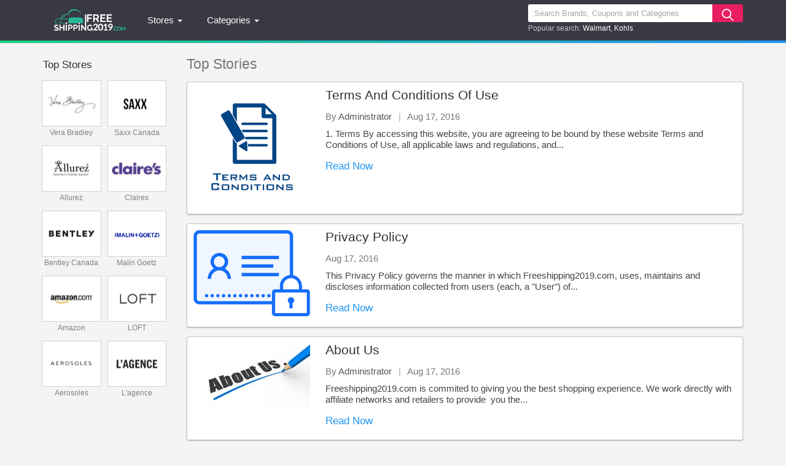

--- FILE ---
content_type: text/html; charset=UTF-8
request_url: https://freeshipping2019.com/blog
body_size: 6074
content:
<!DOCTYPE html>
<html lang="en">
    <head>
        <meta charset="UTF-8">
                    <meta name="referrer" content="unsafe-URL">            
                <meta http-equiv="X-UA-Compatible" content="IE=edge">
        <meta content="width=device-width, initial-scale=1, maximum-scale=1, shrink-to-fit=no" name="viewport">
        
        <link rel="shortcut icon" href="/images/freeshipping2019/favicon.ico?v=10012020" type="image/x-icon" />

                <link rel="stylesheet" type="text/css" href="https://freeshipping2019.com/frontend/css/style.min.css?v=10012020" media="all">
        
            <title>freeshipping2019.com's Blog: Saving Tips & Buying Guides From Experts</title>

<meta name="title" content="freeshipping2019.com's Blog: Saving Tips & Buying Guides From Experts" />
<meta name="keywords" content="Saving Tips & Buying Guides From Experts" />
<meta name="description" content="Get savings top and buying guides from freeshipping2019.com's blog to help you save time and money. Save big money on your favorite items with coupon this year?" />

<meta property="og:title" content="freeshipping2019.com's Blog: Saving Tips & Buying Guides From Experts">
<meta property="og:image:type" content="image/png">
<meta property="og:description" content="Get savings top and buying guides from freeshipping2019.com's blog to help you save time and money. Save big money on your favorite items with coupon this year?">
<meta property="og:image" content="https://freeshipping2019.com/frontend/images/noimage.png">
<meta property="og:url" content="https://freeshipping2019.com/blog">
<meta property="og:site_name" content="https://freeshipping2019.com">
<meta property="og:type" content="article" />

<meta name="twitter:title" content="freeshipping2019.com's Blog: Saving Tips & Buying Guides From Experts">
<meta name="twitter:description" content="Get savings top and buying guides from freeshipping2019.com's blog to help you save time and money. Save big money on your favorite items with coupon this year?">
<meta name="twitter:image" content="https://freeshipping2019.com/frontend/images/noimage.png">
<meta name="twitter:card" content="https://freeshipping2019.com/blog">
<meta name="twitter:site" content="https://freeshipping2019.com">
        <!-- HTML5 shim and Respond.js for IE8 support of HTML5 elements and media queries -->
        <!-- WARNING: Respond.js doesn't work if you view the page via file:// -->
        <!--[if lt IE 9]>
        <script src="/frontend/js/html5shiv.min.js"></script>
        <script src="/frontend/js/respond.min.js"></script>
        <![endif]-->
        <script src="/frontend/js/jquery.min.js?v=10012020" type="text/javascript" defer></script>
        <script type="text/javascript" src="/frontend/js/jquery-migrate-1.4.1.min.js?v=10012020" defer></script>
                <script>
            var elementTracking = '.js-click-coupon';
            var siteTracking = 'freeshipping';
            var storeIdTracking = '';
            var storeNameTracking = '';
            var couponNameTracking = '';
            var couponIdTracking = '';
            var uId = '9zk4uw3b6rvwfv9b0vklx3dypblzi';
            var referer = '';
            var queryString = '';
        </script>

        <!-- Remove unwant params from url-->
        <script type="text/javascript">
            var blockParams = ["gclid","placement"];
            var url = new URL(document.URL);
            if(url.searchParams.get('gclid') || url.searchParams.get('placement')){
                blockParams.forEach(function (param) {
                    url.searchParams.delete(param);
                });
                window.history.pushState('', '', url.href);
            }
        </script>
        <!-- END Remove unwant params from url-->
       <!-- Global site tag (gtag.js) - Google Analytics -->
        <script async src="https://www.googletagmanager.com/gtag/js?id=UA-76812969-3"></script>
        <script>
            window.dataLayer = window.dataLayer || [];
            function gtag() {
                dataLayer.push(arguments);
            }
            gtag('js', new Date());

            gtag('config', 'UA-76812969-3');
        </script>


    </head>
    <body>
        <!--Adwords remarketing-->
        <script type="text/javascript">
            var id = '';
            var type = 'other';
            var google_tag_params = {
            };
            if (id != null && id != '') {
                google_tag_params.dynx_itemid = id;
            }
            if (type != null && type != '') {
                google_tag_params.dynx_pagetype = type;
            }
        </script>
        <script type="text/javascript">
            /* <![CDATA[ */
            var google_conversion_id = 957068994;
            var google_custom_params = window.google_tag_params;
            var google_remarketing_only = true;
            /* ]]> */
        </script>
        <script type="text/javascript" src="//www.googleadservices.com/pagead/conversion.js"></script>
        <noscript>
            <div style="display:inline;">
                <img height="1" width="1" style="border:none" alt="" src="//googleads.g.doubleclick.net/pagead/viewthroughconversion/957068994/?guid=ON&amp;script=0"/>
            </div>
        </noscript>
        <header id="header">
    <div class="container">
        <a class="navbar-brand" href="/">
            <img src="/images/freeshipping2019/logo.png?v=10012020">
        </a>
        <nav class="navbar navbar-public">
            <ul class="nav navbar-nav">
                <li class="nav-full is-mobile">
                    <a href="/">
                        Home
                    </a>
                </li>
                <li class="dropdown nav-full">
                    <a class="data-href" href="https://freeshipping2019.com/stores">
                        Stores <span class="caret"></span>
                    </a>
                    <ul class="dropdown-menu">
                                                    <li>
                                <a href="https://freeshipping2019.com/store/backcountry">Backcountry</a>
                            </li>
                                                    <li>
                                <a href="https://freeshipping2019.com/store/birchbox">Birchbox</a>
                            </li>
                                                    <li>
                                <a href="https://freeshipping2019.com/store/boost-mobile">Boost Mobile</a>
                            </li>
                                                    <li>
                                <a href="https://freeshipping2019.com/store/ghostbed">Ghostbed</a>
                            </li>
                                                    <li>
                                <a href="https://freeshipping2019.com/store/hsn">HSN</a>
                            </li>
                                                    <li>
                                <a href="https://freeshipping2019.com/store/hobbs-uk">Hobbs UK</a>
                            </li>
                                                    <li>
                                <a href="https://freeshipping2019.com/store/qvc">QVC</a>
                            </li>
                                                    <li>
                                <a href="https://freeshipping2019.com/store/walmart">Walmart</a>
                            </li>
                                                    <li>
                                <a href="https://freeshipping2019.com/store/ebags">eBags</a>
                            </li>
                                                <li class="last-item">
                            <a href="https://freeshipping2019.com/stores">
                                All Stores
                            </a>
                        </li>
                    </ul>
                </li>
                <li class="dropdown nav-full">
                    <a class="data-href" href="https://freeshipping2019.com/categories">
                        Categories <span class="caret"></span>
                    </a>
                    <ul class="dropdown-menu">
                                                    <li>
                                <a href="https://freeshipping2019.com/coupon-category/accessories">Accessories</a>
                            </li>
                                                    <li>
                                <a href="https://freeshipping2019.com/coupon-category/beauty">Beauty</a>
                            </li>
                                                    <li>
                                <a href="https://freeshipping2019.com/coupon-category/clothing">Clothing</a>
                            </li>
                                                    <li>
                                <a href="https://freeshipping2019.com/coupon-category/cosmetics">Cosmetics</a>
                            </li>
                                                    <li>
                                <a href="https://freeshipping2019.com/coupon-category/department-stores">Department Stores</a>
                            </li>
                                                    <li>
                                <a href="https://freeshipping2019.com/coupon-category/electronics">Electronics</a>
                            </li>
                                                    <li>
                                <a href="https://freeshipping2019.com/coupon-category/home-and-garden">Home and Garden</a>
                            </li>
                                                    <li>
                                <a href="https://freeshipping2019.com/coupon-category/shoes">Shoes</a>
                            </li>
                                                    <li>
                                <a href="https://freeshipping2019.com/coupon-category/travel">Travel</a>
                            </li>
                                                <li class="last-item">
                            <a href="https://freeshipping2019.com/categories">
                                All Categories
                            </a>
                        </li>
                    </ul>
                </li>
                <li class="nav-full is-mobile">
                    <a href="https://freeshipping2019.com/blog">
                        Blog
                    </a>
                </li>
                
            </ul>

        </nav>
        <div class="search-wrapper" id="js-search-main">
            <form id="search-form" novalidate="novalidate" role="search" action="https://freeshipping2019.com/search" method="get">
                <input id="header-search" class="searchInput" name="s" placeholder="Search Brands, Coupons and Categories" autocomplete="off" type="text">
                <button type="submit" class="search-button">
                    <i class="icon-search"></i>
                </button>
            </form>
            <input type="hidden" id="js-store-suggest-url" value="https://freeshipping2019.com/activity/store-suggest"/>
            <input type="hidden" id="js-link-search-target-after-enter" value=""/>
            <div class="search-links">
                                <span>Popular search: </span>
                <a href="/store/walmart" title="Walmart coupons" >Walmart</a><a href="/store/kohls" title="Kohls coupons" >Kohls</a>
            </div>
            <div class="typeahead-result typeahead__result instant-results">
                <ul class="typeahead-list" id="js-list-result-suggest">
                </ul>
            </div>
        </div>
        <span class="site-nav is-mobile hamburger"></span>
        <span class="is-mobile icon-magnifier-white search-icon"></span>
        <span class="is-mobile icon-search-close-white search-close-icon"></span>
        <div class="clr"></div>
        <div class="overlay"></div>
    </div>
</header>
        <style type="text/css">
#main-content {
    padding-top: 20px;
}
.type-post {
    background-color: #fff;
}
.coupon-name {
    margin-bottom: 15px;
}
</style>
<main id="main-content">
    <div class="container">
        <aside id="sidebar" class="sidebar">
            <div class="widgets-box">
    <div class="store-related-container">
        <h3 class="title">Top Stores</h3>
        <div class="store-related-content">
                            <div class="store-related-item">
                    <a class="store-related-link animation vertical-img" href="https://freeshipping2019.com/store/vera-bradley">
                        <img src="/images/stores/2016_05_13_1463107142295_vera-bradley-acbdy.jpg"
                        alt="Vera Bradley Coupons & Promo Codes"
                        >
                    </a>
                    <a class="animation" href="https://freeshipping2019.com/store/vera-bradley">
                        Vera Bradley                    </a>
                </div>
                            <div class="store-related-item">
                    <a class="store-related-link animation vertical-img" href="https://freeshipping2019.com/store/saxx-canada">
                        <img src="/images/stores/2019_11_15_1573790862788_saxx_1573790789.6849.png"
                        alt="Saxx Canada Coupons & Promo Codes"
                        >
                    </a>
                    <a class="animation" href="https://freeshipping2019.com/store/saxx-canada">
                        Saxx Canada                    </a>
                </div>
                            <div class="store-related-item">
                    <a class="store-related-link animation vertical-img" href="https://freeshipping2019.com/store/allurez">
                        <img src="/images/stores/2020_08_04_1596536205007_allurez_1596536206.5381.png"
                        alt="Allurez Coupons & Promo Codes"
                        >
                    </a>
                    <a class="animation" href="https://freeshipping2019.com/store/allurez">
                        Allurez                    </a>
                </div>
                            <div class="store-related-item">
                    <a class="store-related-link animation vertical-img" href="https://freeshipping2019.com/store/claires">
                        <img src="/images/stores/2016_05_13_1463107818698_claires-qaauk.jpg"
                        alt="Claires Coupons & Promo Codes"
                        >
                    </a>
                    <a class="animation" href="https://freeshipping2019.com/store/claires">
                        Claires                    </a>
                </div>
                            <div class="store-related-item">
                    <a class="store-related-link animation vertical-img" href="https://freeshipping2019.com/store/bentley-canada">
                        <img src="/images/stores/2019_11_15_1573791472571_bentley_1573791401.9247.png"
                        alt="Bentley Canada Coupons & Promo Codes"
                        >
                    </a>
                    <a class="animation" href="https://freeshipping2019.com/store/bentley-canada">
                        Bentley Canada                    </a>
                </div>
                            <div class="store-related-item">
                    <a class="store-related-link animation vertical-img" href="https://freeshipping2019.com/store/malin-goetz">
                        <img src="/images/stores/2020_08_04_1596536349401_malin_1596536351.3919.png"
                        alt="Malin Goetz Coupons & Promo Codes"
                        >
                    </a>
                    <a class="animation" href="https://freeshipping2019.com/store/malin-goetz">
                        Malin Goetz                    </a>
                </div>
                            <div class="store-related-item">
                    <a class="store-related-link animation vertical-img" href="https://freeshipping2019.com/store/amazon">
                        <img src="/images/stores/2016_04_23_1461384663103_amazon-b2jqg.jpg"
                        alt="Amazon Coupons & Promo Codes"
                        >
                    </a>
                    <a class="animation" href="https://freeshipping2019.com/store/amazon">
                        Amazon                    </a>
                </div>
                            <div class="store-related-item">
                    <a class="store-related-link animation vertical-img" href="https://freeshipping2019.com/store/loft">
                        <img src="/images/stores/2025_12_29_1766996250330_loft_1766996251.3415.png"
                        alt="LOFT Coupons & Promo Codes"
                        >
                    </a>
                    <a class="animation" href="https://freeshipping2019.com/store/loft">
                        LOFT                    </a>
                </div>
                            <div class="store-related-item">
                    <a class="store-related-link animation vertical-img" href="https://freeshipping2019.com/store/aerosoles">
                        <img src="/images/stores/2019_11_18_1574061961189_aerosoles_1574061887.439.png"
                        alt="Aerosoles Coupons & Promo Codes"
                        >
                    </a>
                    <a class="animation" href="https://freeshipping2019.com/store/aerosoles">
                        Aerosoles                    </a>
                </div>
                            <div class="store-related-item">
                    <a class="store-related-link animation vertical-img" href="https://freeshipping2019.com/store/l-agence">
                        <img src="/images/stores/2020_08_04_1596536540439_l_1596536542.9381.png"
                        alt="L'agence Coupons & Promo Codes"
                        >
                    </a>
                    <a class="animation" href="https://freeshipping2019.com/store/l-agence">
                        L'agence                    </a>
                </div>
                    </div>
        <div class="clr"></div>
    </div>
</div>
        </aside>
        <section class="right-page is-blog">
            <h1 class="coupon-name">Top Stories</h1>
                            <article class="type-post" itemscope="" itemtype="http://schema.org/Article">
                    <figure class="post-thumbnail">
                        <a href="https://freeshipping2019.com/blog-detail/terms-and-conditions-of-use">
                            <img src="/images/_1560416940.0404.png"
                                class="post-image"
                                alt="Terms And Conditions Of Use Coupons & Promo Codes"
                                >
                        </a>
                    </figure>
                    <div class="article-description">
                        <a itemprop="url" href="https://freeshipping2019.com/blog-detail/terms-and-conditions-of-use">
                            <h3 itemprop="headline">Terms And Conditions Of Use</h3>
                        </a>
                        <div class="entry-meta">
                            <ul>
                                                                    <li itemprop="author">
                                        By <a href="https://freeshipping2019.com/author/administrator" itemprop="url">
                                            <span itemprop="author">Administrator</span>
                                        </a>
                                    </li>
                                                                <li itemprop="datePublished" content="2018-06-14">
                                    Aug 17, 2016                                </li>
                            </ul>
                        </div>
                        <div itemprop="description">
                            1. Terms
By accessing this website, you are agreeing to be bound by these website Terms and Conditions of Use, all applicable laws and regulations, and...                        </div>
                        <div class="read-now">
                            <a href="https://freeshipping2019.com/blog-detail/terms-and-conditions-of-use">Read Now</a>
                        </div>
                    </div>
                    <div class="clr"></div>
                </article>
                            <article class="type-post" itemscope="" itemtype="http://schema.org/Article">
                    <figure class="post-thumbnail">
                        <a href="https://freeshipping2019.com/blog-detail/privacy-policy">
                            <img src="/images/_1560417201.566.png"
                                class="post-image"
                                alt="Privacy Policy Coupons & Promo Codes"
                                >
                        </a>
                    </figure>
                    <div class="article-description">
                        <a itemprop="url" href="https://freeshipping2019.com/blog-detail/privacy-policy">
                            <h3 itemprop="headline">Privacy Policy</h3>
                        </a>
                        <div class="entry-meta">
                            <ul>
                                                                <li itemprop="datePublished" content="2018-06-14">
                                    Aug 17, 2016                                </li>
                            </ul>
                        </div>
                        <div itemprop="description">
                            This Privacy Policy governs the manner in which Freeshipping2019.com, uses, maintains and discloses information collected from users (each, a "User") of...                        </div>
                        <div class="read-now">
                            <a href="https://freeshipping2019.com/blog-detail/privacy-policy">Read Now</a>
                        </div>
                    </div>
                    <div class="clr"></div>
                </article>
                            <article class="type-post" itemscope="" itemtype="http://schema.org/Article">
                    <figure class="post-thumbnail">
                        <a href="https://freeshipping2019.com/blog-detail/about-us">
                            <img src="/images/_1560417251.197.jpg"
                                class="post-image"
                                alt="About Us Coupons & Promo Codes"
                                >
                        </a>
                    </figure>
                    <div class="article-description">
                        <a itemprop="url" href="https://freeshipping2019.com/blog-detail/about-us">
                            <h3 itemprop="headline">About Us</h3>
                        </a>
                        <div class="entry-meta">
                            <ul>
                                                                    <li itemprop="author">
                                        By <a href="https://freeshipping2019.com/author/administrator" itemprop="url">
                                            <span itemprop="author">Administrator</span>
                                        </a>
                                    </li>
                                                                <li itemprop="datePublished" content="2018-06-14">
                                    Aug 17, 2016                                </li>
                            </ul>
                        </div>
                        <div itemprop="description">
                            Freeshipping2019.com is commited to giving you the best shopping experience. We work directly with affiliate networks and retailers to provide&nbsp; you the...                        </div>
                        <div class="read-now">
                            <a href="https://freeshipping2019.com/blog-detail/about-us">Read Now</a>
                        </div>
                    </div>
                    <div class="clr"></div>
                </article>
                                </section>
        <div class="clr"></div>
    </div>
</main>
<div class="section-header home-section-header">
    <div class="overlay-bg">
    </div>
    <div class="container ">
        <div class="section-title">
            <h1>Popular Stores</h1>
        </div>
                <div class="category-list-store-wrap popular-footer-stores">
                                                                        <div class="category-list-store">
                <a class="store-results" href="https://freeshipping2019.com/store/society6" title="Society6">
                    <div class="store-img vertical-img">
                        <img src="/images/stores/2019_11_19_1574135528428_society6_1574135453.5937.png" alt="Society6 Coupons &amp; Promo Codes">
                    </div>
                    <span class="store-title">
                        Society6
                    </span>
                </a>
            </div>
                                                            <div class="category-list-store">
                <a class="store-results" href="https://freeshipping2019.com/store/charlotte-tilbury" title="Charlotte Tilbury">
                    <div class="store-img vertical-img">
                        <img src="/images/stores/2019_05_22_1558499399577_charlotte_1558499371.2193.png" alt="Charlotte Tilbury Coupons &amp; Promo Codes">
                    </div>
                    <span class="store-title">
                        Charlotte Tilbury
                    </span>
                </a>
            </div>
                                                            <div class="category-list-store">
                <a class="store-results" href="https://freeshipping2019.com/store/ebags" title="eBags">
                    <div class="store-img vertical-img">
                        <img src="/images/stores/2019_04_05_1554435022091_ebags_1554435019.1459.png" alt="eBags Coupons &amp; Promo Codes">
                    </div>
                    <span class="store-title">
                        eBags
                    </span>
                </a>
            </div>
                                                            <div class="category-list-store">
                <a class="store-results" href="https://freeshipping2019.com/store/sportsmans-guide" title="Sportsmans Guide">
                    <div class="store-img vertical-img">
                        <img src="/images/stores/2018_10_06_1538795708842_sportsmans_1538795579.1286.png" alt="Sportsmans Guide Coupons &amp; Promo Codes">
                    </div>
                    <span class="store-title">
                        Sportsmans Guide
                    </span>
                </a>
            </div>
                                                            <div class="category-list-store">
                <a class="store-results" href="https://freeshipping2019.com/store/qvc" title="QVC">
                    <div class="store-img vertical-img">
                        <img src="/images/stores/2019_06_04_1559614544992_qvc_1559614508.3664.png" alt="QVC Coupons &amp; Promo Codes">
                    </div>
                    <span class="store-title">
                        QVC
                    </span>
                </a>
            </div>
                                                            <div class="category-list-store">
                <a class="store-results" href="https://freeshipping2019.com/store/chewy" title="Chewy">
                    <div class="store-img vertical-img">
                        <img src="/images/stores/2018_07_07_1530927638379_chewy-gcvff.PNG" alt="Chewy Coupons &amp; Promo Codes">
                    </div>
                    <span class="store-title">
                        Chewy
                    </span>
                </a>
            </div>
                                                            <div class="category-list-store">
                <a class="store-results" href="https://freeshipping2019.com/store/boost-mobile" title="Boost Mobile">
                    <div class="store-img vertical-img">
                        <img src="/images/stores/2018_05_24_1527133045820_boost-mobile-y5x4q.PNG" alt="Boost Mobile Coupons &amp; Promo Codes">
                    </div>
                    <span class="store-title">
                        Boost Mobile
                    </span>
                </a>
            </div>
                                                            <div class="category-list-store">
                <a class="store-results" href="https://freeshipping2019.com/store/build-com" title="Build.com">
                    <div class="store-img vertical-img">
                        <img src="/images/stores/2019_11_14_1573724716530_build_1573724644.147.png" alt="Build.com Coupons &amp; Promo Codes">
                    </div>
                    <span class="store-title">
                        Build.com
                    </span>
                </a>
            </div>
                                                            <div class="category-list-store">
                <a class="store-results" href="https://freeshipping2019.com/store/zulily" title="Zulily">
                    <div class="store-img vertical-img">
                        <img src="/images/stores/2019_02_15_1550214289898_zulily_1550214081.4585.png" alt="Zulily Coupons &amp; Promo Codes">
                    </div>
                    <span class="store-title">
                        Zulily
                    </span>
                </a>
            </div>
                                                            <div class="category-list-store">
                <a class="store-results" href="https://freeshipping2019.com/store/roamans" title="Roamans">
                    <div class="store-img vertical-img">
                        <img src="/images/stores/2018_12_19_1545191228786_roamans_1545191051.7939.png" alt="Roamans Coupons &amp; Promo Codes">
                    </div>
                    <span class="store-title">
                        Roamans
                    </span>
                </a>
            </div>
                                                            <div class="category-list-store">
                <a class="store-results" href="https://freeshipping2019.com/store/hayneedle" title="Hayneedle">
                    <div class="store-img vertical-img">
                        <img src="/images/stores/2017_05_26_1495770439239_hayneedle-kt3nq.jpg" alt="Hayneedle Coupons &amp; Promo Codes">
                    </div>
                    <span class="store-title">
                        Hayneedle
                    </span>
                </a>
            </div>
                                                            <div class="category-list-store">
                <a class="store-results" href="https://freeshipping2019.com/store/walmart" title="Walmart">
                    <div class="store-img vertical-img">
                        <img src="/images/stores/2023_11_11_1699712591339_walmart_1699712593.1211.jpg" alt="Walmart Coupons &amp; Promo Codes">
                    </div>
                    <span class="store-title">
                        Walmart
                    </span>
                </a>
            </div>
                                                            <div class="category-list-store">
                <a class="store-results" href="https://freeshipping2019.com/store/birchbox" title="Birchbox">
                    <div class="store-img vertical-img">
                        <img src="/images/stores/2016_05_17_1463468255205_birchbox-2uz6w.png" alt="Birchbox Coupons &amp; Promo Codes">
                    </div>
                    <span class="store-title">
                        Birchbox
                    </span>
                </a>
            </div>
                                                            <div class="category-list-store">
                <a class="store-results" href="https://freeshipping2019.com/store/tj-maxx" title="TJ Maxx">
                    <div class="store-img vertical-img">
                        <img src="/images/stores/2018_09_19_1537350315174_tj_1537350195.7604.png" alt="TJ Maxx Coupons &amp; Promo Codes">
                    </div>
                    <span class="store-title">
                        TJ Maxx
                    </span>
                </a>
            </div>
                                                            <div class="category-list-store">
                <a class="store-results" href="https://freeshipping2019.com/store/backcountry" title="Backcountry">
                    <div class="store-img vertical-img">
                        <img src="/images/stores/2016_05_10_1462863183562_backcountry-ro1ou.jpg" alt="Backcountry Coupons &amp; Promo Codes">
                    </div>
                    <span class="store-title">
                        Backcountry
                    </span>
                </a>
            </div>
                                                            <div class="category-list-store">
                <a class="store-results" href="https://freeshipping2019.com/store/hsn" title="HSN">
                    <div class="store-img vertical-img">
                        <img src="/images/stores/2019_06_04_1559615767656_hsn_1559615731.3371.png" alt="HSN Coupons &amp; Promo Codes">
                    </div>
                    <span class="store-title">
                        HSN
                    </span>
                </a>
            </div>
                                                            <div class="category-list-store">
                <a class="store-results" href="https://freeshipping2019.com/store/sephora" title="Sephora">
                    <div class="store-img vertical-img">
                        <img src="/images/stores/2018_10_10_1539164490595_sephora_1539164359.5375.png" alt="Sephora Coupons &amp; Promo Codes">
                    </div>
                    <span class="store-title">
                        Sephora
                    </span>
                </a>
            </div>
                                                            <div class="category-list-store">
                <a class="store-results" href="https://freeshipping2019.com/store/nordstrom" title="Nordstrom">
                    <div class="store-img vertical-img">
                        <img src="/images/stores/2016_04_28_1461830664311_nordstrom-okcml.jpg" alt="Nordstrom Coupons &amp; Promo Codes">
                    </div>
                    <span class="store-title">
                        Nordstrom
                    </span>
                </a>
            </div>
                                            </div>
                <p class="popular-footer-showmore">
            <span>More +</span>
        </p>
                <div class="clr"></div>
    </div>
</div>

<div class="section section-white">
    <div class="container">
        <div class="row">
            <div class="col-xs-12">
                <h2 class="text-center">Popular Categories</h2>
            </div>
            <div class="col-xs-12">
                <ul class="category-directory">
                                            <li class="child">
                            <a href="https://freeshipping2019.com/coupon-category/pizza">
                                <p>Pizza</p>
                            </a>
                        </li>
                                            <li class="child">
                            <a href="https://freeshipping2019.com/coupon-category/electronics">
                                <p>Electronics</p>
                            </a>
                        </li>
                                            <li class="child">
                            <a href="https://freeshipping2019.com/coupon-category/athletic-shoes">
                                <p>Athletic Shoes</p>
                            </a>
                        </li>
                                            <li class="child">
                            <a href="https://freeshipping2019.com/coupon-category/shoes">
                                <p>Shoes</p>
                            </a>
                        </li>
                                            <li class="child">
                            <a href="https://freeshipping2019.com/coupon-category/health">
                                <p>Health</p>
                            </a>
                        </li>
                                            <li class="child">
                            <a href="https://freeshipping2019.com/coupon-category/web-hosting">
                                <p>Web Hosting</p>
                            </a>
                        </li>
                                            <li class="child">
                            <a href="https://freeshipping2019.com/coupon-category/home-and-garden">
                                <p>Home and Garden</p>
                            </a>
                        </li>
                                            <li class="child">
                            <a href="https://freeshipping2019.com/coupon-category/outdoors">
                                <p>Outdoors</p>
                            </a>
                        </li>
                                            <li class="child">
                            <a href="https://freeshipping2019.com/coupon-category/travel">
                                <p>Travel</p>
                            </a>
                        </li>
                                            <li class="child">
                            <a href="https://freeshipping2019.com/coupon-category/plus-size-clothing">
                                <p>Plus Size Clothing</p>
                            </a>
                        </li>
                                            <li class="child">
                            <a href="https://freeshipping2019.com/coupon-category/women-s-clothing">
                                <p>Women's Clothing</p>
                            </a>
                        </li>
                                            <li class="child">
                            <a href="https://freeshipping2019.com/coupon-category/outdoor-clothing">
                                <p>Outdoor Clothing</p>
                            </a>
                        </li>
                                            <li class="child">
                            <a href="https://freeshipping2019.com/coupon-category/kids-clothes">
                                <p>Kids Clothes</p>
                            </a>
                        </li>
                                            <li class="child">
                            <a href="https://freeshipping2019.com/coupon-category/activewear">
                                <p>Activewear</p>
                            </a>
                        </li>
                                            <li class="child">
                            <a href="https://freeshipping2019.com/coupon-category/clothing">
                                <p>Clothing</p>
                            </a>
                        </li>
                                            <li class="child">
                            <a href="https://freeshipping2019.com/coupon-category/cosmetics">
                                <p>Cosmetics</p>
                            </a>
                        </li>
                                            <li class="child">
                            <a href="https://freeshipping2019.com/coupon-category/beauty">
                                <p>Beauty</p>
                            </a>
                        </li>
                                            <li class="child">
                            <a href="https://freeshipping2019.com/coupon-category/auto-parts">
                                <p>Auto Parts</p>
                            </a>
                        </li>
                                            <li class="child">
                            <a href="https://freeshipping2019.com/coupon-category/accessories">
                                <p>Accessories</p>
                            </a>
                        </li>
                                            <li class="child">
                            <a href="https://freeshipping2019.com/coupon-category/department-stores">
                                <p>Department Stores</p>
                            </a>
                        </li>
                                    </ul>
            </div>
        </div>
    </div>
</div>
<div id="breadcrumb">
        <ul class="breadcrumb">
                            
                    <li><a href="https://freeshipping2019.com">Home</a></li>
                                                                                <li class="active">Blog</li>
                                                    </ul>
    </div>
    <script type="application/ld+json">
		{
		   "@context":"https://schema.org",
		   "@type":"BreadcrumbList",
		   "itemListElement":[
				
			{
				"@type":"ListItem",
				"position": 1,
				"item":{
					"@id":"https://freeshipping2019.com",
					"name":"Home"
				}
			}
						
			,{
				"@type":"ListItem",
				"position": 2,
				"item":{
					"@id":"https://freeshipping2019.com/blog",
					"name":"Blog"
				}
			}
						
        ]
     }
</script>

        <footer id="footer">
    <div class="container">
        <div class="row">
            <ul class="nav navbar-nav">
                <li><a href="https://freeshipping2019.com/about-us">About</a></li>
                <li><a href="https://freeshipping2019.com/blog">Blog</a></li>
                <li><a href="https://freeshipping2019.com/terms-of-use">Terms of Use</a></li>
                <li><a  href="https://freeshipping2019.com/privacy-policy">Privacy Policy</a></li>
            </ul>
        </div>
        <div class="copyright">
            <p>©2026 freeshipping2019.com, All rights reserved.</p>
            <p class="disclaimer">freeshipping2019.com tracks promo codes for online stores and brands to help consumers save money. We do not guarantee the authenticity of any coupon or promo code. You should check all promo codes at the merchant website before making a purchase. </p>
        </div>
    </div>
    <div class="gotop">
        <span id="gotop">TOP</span>
    </div>
</footer>
<script type="text/javascript" src="https://freeshipping2019.com/frontend/js/jquery.min.js?v=10012020"></script>
<script type="text/javascript" src="https://freeshipping2019.com/frontend/js/jquery-migrate-1.4.1.min.js?v=10012020"></script>
<script type="text/javascript" src="https://freeshipping2019.com/frontend/js/coupon.min.js?v=10012020"></script>

    <script defer src="https://static.cloudflareinsights.com/beacon.min.js/vcd15cbe7772f49c399c6a5babf22c1241717689176015" integrity="sha512-ZpsOmlRQV6y907TI0dKBHq9Md29nnaEIPlkf84rnaERnq6zvWvPUqr2ft8M1aS28oN72PdrCzSjY4U6VaAw1EQ==" data-cf-beacon='{"version":"2024.11.0","token":"cd0df7c2ca394140bbd7e8d964b1d432","r":1,"server_timing":{"name":{"cfCacheStatus":true,"cfEdge":true,"cfExtPri":true,"cfL4":true,"cfOrigin":true,"cfSpeedBrain":true},"location_startswith":null}}' crossorigin="anonymous"></script>
</body>
</html>

--- FILE ---
content_type: text/css
request_url: https://freeshipping2019.com/frontend/css/style.min.css?v=10012020
body_size: 36418
content:
/*!
 * Bootstrap v3.3.6 (http://getbootstrap.com)
 * Copyright 2011-2015 Twitter, Inc.
 * Licensed under MIT (https://github.com/twbs/bootstrap/blob/master/LICENSE)
 */
 
/*! normalize.css v3.0.3 | MIT License | github.com/necolas/normalize.css */
 html{font-family:sans-serif;-webkit-text-size-adjust:100%;-ms-text-size-adjust:100%}body{margin:0}article,aside,details,figcaption,figure,footer,header,hgroup,main,menu,nav,section,summary{display:block}audio,canvas,progress,video{display:inline-block;vertical-align:baseline}audio:not([controls]){display:none;height:0}[hidden],template{display:none}a{background-color:transparent}a:active,a:hover{outline:0}abbr[title]{border-bottom:1px dotted}b,strong{font-weight:700}dfn{font-style:italic}h1{margin:.67em 0;font-size:2em}mark{color:#000;background:#ff0}small{font-size:80%}sub,sup{position:relative;font-size:75%;line-height:0;vertical-align:baseline}sup{top:-.5em}sub{bottom:-.25em}img{border:0}svg:not(:root){overflow:hidden}figure{margin:1em 40px}hr{height:0;-webkit-box-sizing:content-box;-moz-box-sizing:content-box;box-sizing:content-box}pre{overflow:auto}code,kbd,pre,samp{font-family:monospace,monospace;font-size:1em}button,input,optgroup,select,textarea{margin:0;font:inherit;color:inherit}button{overflow:visible}button,select{text-transform:none}button,html input[type=button],input[type=reset],input[type=submit]{-webkit-appearance:button;cursor:pointer}button[disabled],html input[disabled]{cursor:default}button::-moz-focus-inner,input::-moz-focus-inner{padding:0;border:0}input{line-height:normal}input[type=checkbox],input[type=radio]{-webkit-box-sizing:border-box;-moz-box-sizing:border-box;box-sizing:border-box;padding:0}input[type=number]::-webkit-inner-spin-button,input[type=number]::-webkit-outer-spin-button{height:auto}input[type=search]{-webkit-box-sizing:content-box;-moz-box-sizing:content-box;box-sizing:content-box;-webkit-appearance:textfield}input[type=search]::-webkit-search-cancel-button,input[type=search]::-webkit-search-decoration{-webkit-appearance:none}fieldset{padding:.35em .625em .75em;margin:0 2px;border:1px solid silver}legend{padding:0;border:0}textarea{overflow:auto}optgroup{font-weight:700}table{border-spacing:0;border-collapse:collapse}td,th{padding:0}
/*! Source: https://github.com/h5bp/html5-boilerplate/blob/master/src/css/main.css */
 @media print{*,:after,:before{color:#000!important;text-shadow:none!important;background:0 0!important;-webkit-box-shadow:none!important;box-shadow:none!important}a,a:visited{text-decoration:underline}a[href]:after{content:" (" attr(href) ")"}abbr[title]:after{content:" (" attr(title) ")"}a[href^="javascript:"]:after,a[href^="#"]:after{content:""}blockquote,pre{border:1px solid #999;page-break-inside:avoid}thead{display:table-header-group}img,tr{page-break-inside:avoid}img{max-width:100%!important}h2,h3,p{orphans:3;widows:3}h2,h3{page-break-after:avoid}.navbar{display:none}.btn>.caret,.dropup>.btn>.caret{border-top-color:#000!important}.label{border:1px solid #000}.table{border-collapse:collapse!important}.table td,.table th{background-color:#fff!important}.table-bordered td,.table-bordered th{border:1px solid #ddd!important}}@font-face{font-family:'Glyphicons Halflings';src:url(../fonts/glyphicons-halflings-regular.eot);src:url(../fonts/glyphicons-halflings-regular.eot?#iefix) format('embedded-opentype'),url(../fonts/glyphicons-halflings-regular.woff2) format('woff2'),url(../fonts/glyphicons-halflings-regular.woff) format('woff'),url(../fonts/glyphicons-halflings-regular.ttf) format('truetype'),url(../fonts/glyphicons-halflings-regular.svg#glyphicons_halflingsregular) format('svg')}.glyphicon{position:relative;top:1px;display:inline-block;font-family:'Glyphicons Halflings';font-style:normal;font-weight:400;line-height:1;-webkit-font-smoothing:antialiased;-moz-osx-font-smoothing:grayscale}.glyphicon-asterisk:before{content:"\002a"}.glyphicon-plus:before{content:"\002b"}.glyphicon-eur:before,.glyphicon-euro:before{content:"\20ac"}.glyphicon-minus:before{content:"\2212"}.glyphicon-cloud:before{content:"\2601"}.glyphicon-envelope:before{content:"\2709"}.glyphicon-pencil:before{content:"\270f"}.glyphicon-glass:before{content:"\e001"}.glyphicon-music:before{content:"\e002"}.glyphicon-search:before{content:"\e003"}.glyphicon-heart:before{content:"\e005"}.glyphicon-star:before{content:"\e006"}.glyphicon-star-empty:before{content:"\e007"}.glyphicon-user:before{content:"\e008"}.glyphicon-film:before{content:"\e009"}.glyphicon-th-large:before{content:"\e010"}.glyphicon-th:before{content:"\e011"}.glyphicon-th-list:before{content:"\e012"}.glyphicon-ok:before{content:"\e013"}.glyphicon-remove:before{content:"\e014"}.glyphicon-zoom-in:before{content:"\e015"}.glyphicon-zoom-out:before{content:"\e016"}.glyphicon-off:before{content:"\e017"}.glyphicon-signal:before{content:"\e018"}.glyphicon-cog:before{content:"\e019"}.glyphicon-trash:before{content:"\e020"}.glyphicon-home:before{content:"\e021"}.glyphicon-file:before{content:"\e022"}.glyphicon-time:before{content:"\e023"}.glyphicon-road:before{content:"\e024"}.glyphicon-download-alt:before{content:"\e025"}.glyphicon-download:before{content:"\e026"}.glyphicon-upload:before{content:"\e027"}.glyphicon-inbox:before{content:"\e028"}.glyphicon-play-circle:before{content:"\e029"}.glyphicon-repeat:before{content:"\e030"}.glyphicon-refresh:before{content:"\e031"}.glyphicon-list-alt:before{content:"\e032"}.glyphicon-lock:before{content:"\e033"}.glyphicon-flag:before{content:"\e034"}.glyphicon-headphones:before{content:"\e035"}.glyphicon-volume-off:before{content:"\e036"}.glyphicon-volume-down:before{content:"\e037"}.glyphicon-volume-up:before{content:"\e038"}.glyphicon-qrcode:before{content:"\e039"}.glyphicon-barcode:before{content:"\e040"}.glyphicon-tag:before{content:"\e041"}.glyphicon-tags:before{content:"\e042"}.glyphicon-book:before{content:"\e043"}.glyphicon-bookmark:before{content:"\e044"}.glyphicon-print:before{content:"\e045"}.glyphicon-camera:before{content:"\e046"}.glyphicon-font:before{content:"\e047"}.glyphicon-bold:before{content:"\e048"}.glyphicon-italic:before{content:"\e049"}.glyphicon-text-height:before{content:"\e050"}.glyphicon-text-width:before{content:"\e051"}.glyphicon-align-left:before{content:"\e052"}.glyphicon-align-center:before{content:"\e053"}.glyphicon-align-right:before{content:"\e054"}.glyphicon-align-justify:before{content:"\e055"}.glyphicon-list:before{content:"\e056"}.glyphicon-indent-left:before{content:"\e057"}.glyphicon-indent-right:before{content:"\e058"}.glyphicon-facetime-video:before{content:"\e059"}.glyphicon-picture:before{content:"\e060"}.glyphicon-map-marker:before{content:"\e062"}.glyphicon-adjust:before{content:"\e063"}.glyphicon-tint:before{content:"\e064"}.glyphicon-edit:before{content:"\e065"}.glyphicon-share:before{content:"\e066"}.glyphicon-check:before{content:"\e067"}.glyphicon-move:before{content:"\e068"}.glyphicon-step-backward:before{content:"\e069"}.glyphicon-fast-backward:before{content:"\e070"}.glyphicon-backward:before{content:"\e071"}.glyphicon-play:before{content:"\e072"}.glyphicon-pause:before{content:"\e073"}.glyphicon-stop:before{content:"\e074"}.glyphicon-forward:before{content:"\e075"}.glyphicon-fast-forward:before{content:"\e076"}.glyphicon-step-forward:before{content:"\e077"}.glyphicon-eject:before{content:"\e078"}.glyphicon-chevron-left:before{content:"\e079"}.glyphicon-chevron-right:before{content:"\e080"}.glyphicon-plus-sign:before{content:"\e081"}.glyphicon-minus-sign:before{content:"\e082"}.glyphicon-remove-sign:before{content:"\e083"}.glyphicon-ok-sign:before{content:"\e084"}.glyphicon-question-sign:before{content:"\e085"}.glyphicon-info-sign:before{content:"\e086"}.glyphicon-screenshot:before{content:"\e087"}.glyphicon-remove-circle:before{content:"\e088"}.glyphicon-ok-circle:before{content:"\e089"}.glyphicon-ban-circle:before{content:"\e090"}.glyphicon-arrow-left:before{content:"\e091"}.glyphicon-arrow-right:before{content:"\e092"}.glyphicon-arrow-up:before{content:"\e093"}.glyphicon-arrow-down:before{content:"\e094"}.glyphicon-share-alt:before{content:"\e095"}.glyphicon-resize-full:before{content:"\e096"}.glyphicon-resize-small:before{content:"\e097"}.glyphicon-exclamation-sign:before{content:"\e101"}.glyphicon-gift:before{content:"\e102"}.glyphicon-leaf:before{content:"\e103"}.glyphicon-fire:before{content:"\e104"}.glyphicon-eye-open:before{content:"\e105"}.glyphicon-eye-close:before{content:"\e106"}.glyphicon-warning-sign:before{content:"\e107"}.glyphicon-plane:before{content:"\e108"}.glyphicon-calendar:before{content:"\e109"}.glyphicon-random:before{content:"\e110"}.glyphicon-comment:before{content:"\e111"}.glyphicon-magnet:before{content:"\e112"}.glyphicon-chevron-up:before{content:"\e113"}.glyphicon-chevron-down:before{content:"\e114"}.glyphicon-retweet:before{content:"\e115"}.glyphicon-shopping-cart:before{content:"\e116"}.glyphicon-folder-close:before{content:"\e117"}.glyphicon-folder-open:before{content:"\e118"}.glyphicon-resize-vertical:before{content:"\e119"}.glyphicon-resize-horizontal:before{content:"\e120"}.glyphicon-hdd:before{content:"\e121"}.glyphicon-bullhorn:before{content:"\e122"}.glyphicon-bell:before{content:"\e123"}.glyphicon-certificate:before{content:"\e124"}.glyphicon-thumbs-up:before{content:"\e125"}.glyphicon-thumbs-down:before{content:"\e126"}.glyphicon-hand-right:before{content:"\e127"}.glyphicon-hand-left:before{content:"\e128"}.glyphicon-hand-up:before{content:"\e129"}.glyphicon-hand-down:before{content:"\e130"}.glyphicon-circle-arrow-right:before{content:"\e131"}.glyphicon-circle-arrow-left:before{content:"\e132"}.glyphicon-circle-arrow-up:before{content:"\e133"}.glyphicon-circle-arrow-down:before{content:"\e134"}.glyphicon-globe:before{content:"\e135"}.glyphicon-wrench:before{content:"\e136"}.glyphicon-tasks:before{content:"\e137"}.glyphicon-filter:before{content:"\e138"}.glyphicon-briefcase:before{content:"\e139"}.glyphicon-fullscreen:before{content:"\e140"}.glyphicon-dashboard:before{content:"\e141"}.glyphicon-paperclip:before{content:"\e142"}.glyphicon-heart-empty:before{content:"\e143"}.glyphicon-link:before{content:"\e144"}.glyphicon-phone:before{content:"\e145"}.glyphicon-pushpin:before{content:"\e146"}.glyphicon-usd:before{content:"\e148"}.glyphicon-gbp:before{content:"\e149"}.glyphicon-sort:before{content:"\e150"}.glyphicon-sort-by-alphabet:before{content:"\e151"}.glyphicon-sort-by-alphabet-alt:before{content:"\e152"}.glyphicon-sort-by-order:before{content:"\e153"}.glyphicon-sort-by-order-alt:before{content:"\e154"}.glyphicon-sort-by-attributes:before{content:"\e155"}.glyphicon-sort-by-attributes-alt:before{content:"\e156"}.glyphicon-unchecked:before{content:"\e157"}.glyphicon-expand:before{content:"\e158"}.glyphicon-collapse-down:before{content:"\e159"}.glyphicon-collapse-up:before{content:"\e160"}.glyphicon-log-in:before{content:"\e161"}.glyphicon-flash:before{content:"\e162"}.glyphicon-log-out:before{content:"\e163"}.glyphicon-new-window:before{content:"\e164"}.glyphicon-record:before{content:"\e165"}.glyphicon-save:before{content:"\e166"}.glyphicon-open:before{content:"\e167"}.glyphicon-saved:before{content:"\e168"}.glyphicon-import:before{content:"\e169"}.glyphicon-export:before{content:"\e170"}.glyphicon-send:before{content:"\e171"}.glyphicon-floppy-disk:before{content:"\e172"}.glyphicon-floppy-saved:before{content:"\e173"}.glyphicon-floppy-remove:before{content:"\e174"}.glyphicon-floppy-save:before{content:"\e175"}.glyphicon-floppy-open:before{content:"\e176"}.glyphicon-credit-card:before{content:"\e177"}.glyphicon-transfer:before{content:"\e178"}.glyphicon-cutlery:before{content:"\e179"}.glyphicon-header:before{content:"\e180"}.glyphicon-compressed:before{content:"\e181"}.glyphicon-earphone:before{content:"\e182"}.glyphicon-phone-alt:before{content:"\e183"}.glyphicon-tower:before{content:"\e184"}.glyphicon-stats:before{content:"\e185"}.glyphicon-sd-video:before{content:"\e186"}.glyphicon-hd-video:before{content:"\e187"}.glyphicon-subtitles:before{content:"\e188"}.glyphicon-sound-stereo:before{content:"\e189"}.glyphicon-sound-dolby:before{content:"\e190"}.glyphicon-sound-5-1:before{content:"\e191"}.glyphicon-sound-6-1:before{content:"\e192"}.glyphicon-sound-7-1:before{content:"\e193"}.glyphicon-copyright-mark:before{content:"\e194"}.glyphicon-registration-mark:before{content:"\e195"}.glyphicon-cloud-download:before{content:"\e197"}.glyphicon-cloud-upload:before{content:"\e198"}.glyphicon-tree-conifer:before{content:"\e199"}.glyphicon-tree-deciduous:before{content:"\e200"}.glyphicon-cd:before{content:"\e201"}.glyphicon-save-file:before{content:"\e202"}.glyphicon-open-file:before{content:"\e203"}.glyphicon-level-up:before{content:"\e204"}.glyphicon-copy:before{content:"\e205"}.glyphicon-paste:before{content:"\e206"}.glyphicon-alert:before{content:"\e209"}.glyphicon-equalizer:before{content:"\e210"}.glyphicon-king:before{content:"\e211"}.glyphicon-queen:before{content:"\e212"}.glyphicon-pawn:before{content:"\e213"}.glyphicon-bishop:before{content:"\e214"}.glyphicon-knight:before{content:"\e215"}.glyphicon-baby-formula:before{content:"\e216"}.glyphicon-tent:before{content:"\26fa"}.glyphicon-blackboard:before{content:"\e218"}.glyphicon-bed:before{content:"\e219"}.glyphicon-apple:before{content:"\f8ff"}.glyphicon-erase:before{content:"\e221"}.glyphicon-hourglass:before{content:"\231b"}.glyphicon-lamp:before{content:"\e223"}.glyphicon-duplicate:before{content:"\e224"}.glyphicon-piggy-bank:before{content:"\e225"}.glyphicon-scissors:before{content:"\e226"}.glyphicon-bitcoin:before{content:"\e227"}.glyphicon-btc:before{content:"\e227"}.glyphicon-xbt:before{content:"\e227"}.glyphicon-yen:before{content:"\00a5"}.glyphicon-jpy:before{content:"\00a5"}.glyphicon-ruble:before{content:"\20bd"}.glyphicon-rub:before{content:"\20bd"}.glyphicon-scale:before{content:"\e230"}.glyphicon-ice-lolly:before{content:"\e231"}.glyphicon-ice-lolly-tasted:before{content:"\e232"}.glyphicon-education:before{content:"\e233"}.glyphicon-option-horizontal:before{content:"\e234"}.glyphicon-option-vertical:before{content:"\e235"}.glyphicon-menu-hamburger:before{content:"\e236"}.glyphicon-modal-window:before{content:"\e237"}.glyphicon-oil:before{content:"\e238"}.glyphicon-grain:before{content:"\e239"}.glyphicon-sunglasses:before{content:"\e240"}.glyphicon-text-size:before{content:"\e241"}.glyphicon-text-color:before{content:"\e242"}.glyphicon-text-background:before{content:"\e243"}.glyphicon-object-align-top:before{content:"\e244"}.glyphicon-object-align-bottom:before{content:"\e245"}.glyphicon-object-align-horizontal:before{content:"\e246"}.glyphicon-object-align-left:before{content:"\e247"}.glyphicon-object-align-vertical:before{content:"\e248"}.glyphicon-object-align-right:before{content:"\e249"}.glyphicon-triangle-right:before{content:"\e250"}.glyphicon-triangle-left:before{content:"\e251"}.glyphicon-triangle-bottom:before{content:"\e252"}.glyphicon-triangle-top:before{content:"\e253"}.glyphicon-console:before{content:"\e254"}.glyphicon-superscript:before{content:"\e255"}.glyphicon-subscript:before{content:"\e256"}.glyphicon-menu-left:before{content:"\e257"}.glyphicon-menu-right:before{content:"\e258"}.glyphicon-menu-down:before{content:"\e259"}.glyphicon-menu-up:before{content:"\e260"}*{-webkit-box-sizing:border-box;-moz-box-sizing:border-box;box-sizing:border-box}:after,:before{-webkit-box-sizing:border-box;-moz-box-sizing:border-box;box-sizing:border-box}html{font-size:10px;-webkit-tap-highlight-color:rgba(0,0,0,0)}body{font-family:"Helvetica Neue",Helvetica,Arial,sans-serif;font-size:14px;line-height:1.42857143;color:#333;background-color:#fff}button,input,select,textarea{font-family:inherit;font-size:inherit;line-height:inherit}a{color:#337ab7;text-decoration:none}a:focus,a:hover{color:#23527c;text-decoration:underline}a:focus{outline:thin dotted;outline:5px auto -webkit-focus-ring-color;outline-offset:-2px}figure{margin:0}img{vertical-align:middle}.carousel-inner>.item>a>img,.carousel-inner>.item>img,.img-responsive,.thumbnail a>img,.thumbnail>img{display:block;max-width:100%;height:auto}.img-rounded{border-radius:6px}.img-thumbnail{display:inline-block;max-width:100%;height:auto;padding:4px;line-height:1.42857143;background-color:#fff;border:1px solid #ddd;border-radius:4px;-webkit-transition:all .2s ease-in-out;-o-transition:all .2s ease-in-out;transition:all .2s ease-in-out}.img-circle{border-radius:50%}hr{margin-top:20px;margin-bottom:20px;border:0;border-top:1px solid #eee}.sr-only{position:absolute;width:1px;height:1px;padding:0;margin:-1px;overflow:hidden;clip:rect(0,0,0,0);border:0}.sr-only-focusable:active,.sr-only-focusable:focus{position:static;width:auto;height:auto;margin:0;overflow:visible;clip:auto}.h1,.h2,.h3,.h4,.h5,.h6,h1,h2,h3,h4,h5,h6{font-family:inherit;font-weight:500;line-height:1.1;color:inherit}.h1 .small,.h1 small,.h2 .small,.h2 small,.h3 .small,.h3 small,.h4 .small,.h4 small,.h5 .small,.h5 small,.h6 .small,.h6 small,h1 .small,h1 small,h2 .small,h2 small,h3 .small,h3 small,h4 .small,h4 small,h5 .small,h5 small,h6 .small,h6 small{font-weight:400;line-height:1;color:#777}.h1,.h2,.h3,h1,h2,h3{margin-top:20px;margin-bottom:10px}.h1 .small,.h1 small,.h2 .small,.h2 small,.h3 .small,.h3 small,h1 .small,h1 small,h2 .small,h2 small,h3 .small,h3 small{font-size:65%}.h4,.h5,.h6,h4,h5,h6{margin-top:10px;margin-bottom:10px}.h4 .small,.h4 small,.h5 .small,.h5 small,.h6 .small,.h6 small,h4 .small,h4 small,h5 .small,h5 small,h6 .small,h6 small{font-size:75%}.h1,h1{font-size:36px}.h2,h2{font-size:30px}.h3,h3{font-size:24px}.h4,h4{font-size:18px}.h5,h5{font-size:14px}.h6,h6{font-size:12px}p{margin:0 0 10px}.lead{margin-bottom:20px;font-size:16px;font-weight:300;line-height:1.4}@media (min-width:768px){.lead{font-size:21px}}.small,small{font-size:85%}.mark,mark{padding:.2em;background-color:#fcf8e3}.text-left{text-align:left}.text-right{text-align:right}.text-center{text-align:center}.text-justify{text-align:justify}.text-nowrap{white-space:nowrap}.text-lowercase{text-transform:lowercase}.text-uppercase{text-transform:uppercase}.text-capitalize{text-transform:capitalize}.text-muted{color:#777}.text-primary{color:#337ab7}a.text-primary:focus,a.text-primary:hover{color:#286090}.text-success{color:#3c763d}a.text-success:focus,a.text-success:hover{color:#2b542c}.text-info{color:#31708f}a.text-info:focus,a.text-info:hover{color:#245269}.text-warning{color:#8a6d3b}a.text-warning:focus,a.text-warning:hover{color:#66512c}.text-danger{color:#a94442}a.text-danger:focus,a.text-danger:hover{color:#843534}.bg-primary{color:#fff;background-color:#337ab7}a.bg-primary:focus,a.bg-primary:hover{background-color:#286090}.bg-success{background-color:#dff0d8}a.bg-success:focus,a.bg-success:hover{background-color:#c1e2b3}.bg-info{background-color:#d9edf7}a.bg-info:focus,a.bg-info:hover{background-color:#afd9ee}.bg-warning{background-color:#fcf8e3}a.bg-warning:focus,a.bg-warning:hover{background-color:#f7ecb5}.bg-danger{background-color:#f2dede}a.bg-danger:focus,a.bg-danger:hover{background-color:#e4b9b9}.page-header{padding-bottom:9px;margin:40px 0 20px;border-bottom:1px solid #eee}ol,ul{margin-top:0;margin-bottom:10px}ol ol,ol ul,ul ol,ul ul{margin-bottom:0}.list-unstyled{padding-left:0;list-style:none}.list-inline{padding-left:0;margin-left:-5px;list-style:none}.list-inline>li{display:inline-block;padding-right:5px;padding-left:5px}dl{margin-top:0;margin-bottom:20px}dd,dt{line-height:1.42857143}dt{font-weight:700}dd{margin-left:0}@media (min-width:768px){.dl-horizontal dt{float:left;width:160px;overflow:hidden;clear:left;text-align:right;text-overflow:ellipsis;white-space:nowrap}.dl-horizontal dd{margin-left:180px}}abbr[data-original-title],abbr[title]{cursor:help;border-bottom:1px dotted #777}.initialism{font-size:90%;text-transform:uppercase}blockquote{padding:10px 20px;margin:0 0 20px;font-size:17.5px;border-left:5px solid #eee}blockquote ol:last-child,blockquote p:last-child,blockquote ul:last-child{margin-bottom:0}blockquote .small,blockquote footer,blockquote small{display:block;font-size:80%;line-height:1.42857143;color:#777}blockquote .small:before,blockquote footer:before,blockquote small:before{content:'\2014 \00A0'}.blockquote-reverse,blockquote.pull-right{padding-right:15px;padding-left:0;text-align:right;border-right:5px solid #eee;border-left:0}.blockquote-reverse .small:before,.blockquote-reverse footer:before,.blockquote-reverse small:before,blockquote.pull-right .small:before,blockquote.pull-right footer:before,blockquote.pull-right small:before{content:''}.blockquote-reverse .small:after,.blockquote-reverse footer:after,.blockquote-reverse small:after,blockquote.pull-right .small:after,blockquote.pull-right footer:after,blockquote.pull-right small:after{content:'\00A0 \2014'}address{margin-bottom:20px;font-style:normal;line-height:1.42857143}code,kbd,pre,samp{font-family:Menlo,Monaco,Consolas,"Courier New",monospace}code{padding:2px 4px;font-size:90%;color:#c7254e;background-color:#f9f2f4;border-radius:4px}kbd{padding:2px 4px;font-size:90%;color:#fff;background-color:#333;border-radius:3px;-webkit-box-shadow:inset 0 -1px 0 rgba(0,0,0,.25);box-shadow:inset 0 -1px 0 rgba(0,0,0,.25)}kbd kbd{padding:0;font-size:100%;font-weight:700;-webkit-box-shadow:none;box-shadow:none}pre{display:block;padding:9.5px;margin:0 0 10px;font-size:13px;line-height:1.42857143;color:#333;word-break:break-all;word-wrap:break-word;background-color:#f5f5f5;border:1px solid #ccc;border-radius:4px}pre code{padding:0;font-size:inherit;color:inherit;white-space:pre-wrap;background-color:transparent;border-radius:0}.pre-scrollable{max-height:340px;overflow-y:scroll}.container{padding-right:15px;padding-left:15px;margin-right:auto;margin-left:auto}@media (min-width:768px){.container{width:750px}}@media (min-width:992px){.container{width:970px}}@media (min-width:1200px){.container{width:1170px}}.container-fluid{padding-right:15px;padding-left:15px;margin-right:auto;margin-left:auto}.row{margin-right:-15px;margin-left:-15px}.col-lg-1,.col-lg-10,.col-lg-11,.col-lg-12,.col-lg-2,.col-lg-3,.col-lg-4,.col-lg-5,.col-lg-6,.col-lg-7,.col-lg-8,.col-lg-9,.col-md-1,.col-md-10,.col-md-11,.col-md-12,.col-md-2,.col-md-3,.col-md-4,.col-md-5,.col-md-6,.col-md-7,.col-md-8,.col-md-9,.col-sm-1,.col-sm-10,.col-sm-11,.col-sm-12,.col-sm-2,.col-sm-3,.col-sm-4,.col-sm-5,.col-sm-6,.col-sm-7,.col-sm-8,.col-sm-9,.col-xs-1,.col-xs-10,.col-xs-11,.col-xs-12,.col-xs-2,.col-xs-3,.col-xs-4,.col-xs-5,.col-xs-6,.col-xs-7,.col-xs-8,.col-xs-9{position:relative;min-height:1px;padding-right:15px;padding-left:15px}.col-xs-1,.col-xs-10,.col-xs-11,.col-xs-12,.col-xs-2,.col-xs-3,.col-xs-4,.col-xs-5,.col-xs-6,.col-xs-7,.col-xs-8,.col-xs-9{float:left}.col-xs-12{width:100%}.col-xs-11{width:91.66666667%}.col-xs-10{width:83.33333333%}.col-xs-9{width:75%}.col-xs-8{width:66.66666667%}.col-xs-7{width:58.33333333%}.col-xs-6{width:50%}.col-xs-5{width:41.66666667%}.col-xs-4{width:33.33333333%}.col-xs-3{width:25%}.col-xs-2{width:16.66666667%}.col-xs-1{width:8.33333333%}.col-xs-pull-12{right:100%}.col-xs-pull-11{right:91.66666667%}.col-xs-pull-10{right:83.33333333%}.col-xs-pull-9{right:75%}.col-xs-pull-8{right:66.66666667%}.col-xs-pull-7{right:58.33333333%}.col-xs-pull-6{right:50%}.col-xs-pull-5{right:41.66666667%}.col-xs-pull-4{right:33.33333333%}.col-xs-pull-3{right:25%}.col-xs-pull-2{right:16.66666667%}.col-xs-pull-1{right:8.33333333%}.col-xs-pull-0{right:auto}.col-xs-push-12{left:100%}.col-xs-push-11{left:91.66666667%}.col-xs-push-10{left:83.33333333%}.col-xs-push-9{left:75%}.col-xs-push-8{left:66.66666667%}.col-xs-push-7{left:58.33333333%}.col-xs-push-6{left:50%}.col-xs-push-5{left:41.66666667%}.col-xs-push-4{left:33.33333333%}.col-xs-push-3{left:25%}.col-xs-push-2{left:16.66666667%}.col-xs-push-1{left:8.33333333%}.col-xs-push-0{left:auto}.col-xs-offset-12{margin-left:100%}.col-xs-offset-11{margin-left:91.66666667%}.col-xs-offset-10{margin-left:83.33333333%}.col-xs-offset-9{margin-left:75%}.col-xs-offset-8{margin-left:66.66666667%}.col-xs-offset-7{margin-left:58.33333333%}.col-xs-offset-6{margin-left:50%}.col-xs-offset-5{margin-left:41.66666667%}.col-xs-offset-4{margin-left:33.33333333%}.col-xs-offset-3{margin-left:25%}.col-xs-offset-2{margin-left:16.66666667%}.col-xs-offset-1{margin-left:8.33333333%}.col-xs-offset-0{margin-left:0}@media (min-width:768px){.col-sm-1,.col-sm-10,.col-sm-11,.col-sm-12,.col-sm-2,.col-sm-3,.col-sm-4,.col-sm-5,.col-sm-6,.col-sm-7,.col-sm-8,.col-sm-9{float:left}.col-sm-12{width:100%}.col-sm-11{width:91.66666667%}.col-sm-10{width:83.33333333%}.col-sm-9{width:75%}.col-sm-8{width:66.66666667%}.col-sm-7{width:58.33333333%}.col-sm-6{width:50%}.col-sm-5{width:41.66666667%}.col-sm-4{width:33.33333333%}.col-sm-3{width:25%}.col-sm-2{width:16.66666667%}.col-sm-1{width:8.33333333%}.col-sm-pull-12{right:100%}.col-sm-pull-11{right:91.66666667%}.col-sm-pull-10{right:83.33333333%}.col-sm-pull-9{right:75%}.col-sm-pull-8{right:66.66666667%}.col-sm-pull-7{right:58.33333333%}.col-sm-pull-6{right:50%}.col-sm-pull-5{right:41.66666667%}.col-sm-pull-4{right:33.33333333%}.col-sm-pull-3{right:25%}.col-sm-pull-2{right:16.66666667%}.col-sm-pull-1{right:8.33333333%}.col-sm-pull-0{right:auto}.col-sm-push-12{left:100%}.col-sm-push-11{left:91.66666667%}.col-sm-push-10{left:83.33333333%}.col-sm-push-9{left:75%}.col-sm-push-8{left:66.66666667%}.col-sm-push-7{left:58.33333333%}.col-sm-push-6{left:50%}.col-sm-push-5{left:41.66666667%}.col-sm-push-4{left:33.33333333%}.col-sm-push-3{left:25%}.col-sm-push-2{left:16.66666667%}.col-sm-push-1{left:8.33333333%}.col-sm-push-0{left:auto}.col-sm-offset-12{margin-left:100%}.col-sm-offset-11{margin-left:91.66666667%}.col-sm-offset-10{margin-left:83.33333333%}.col-sm-offset-9{margin-left:75%}.col-sm-offset-8{margin-left:66.66666667%}.col-sm-offset-7{margin-left:58.33333333%}.col-sm-offset-6{margin-left:50%}.col-sm-offset-5{margin-left:41.66666667%}.col-sm-offset-4{margin-left:33.33333333%}.col-sm-offset-3{margin-left:25%}.col-sm-offset-2{margin-left:16.66666667%}.col-sm-offset-1{margin-left:8.33333333%}.col-sm-offset-0{margin-left:0}}@media (min-width:992px){.col-md-1,.col-md-10,.col-md-11,.col-md-12,.col-md-2,.col-md-3,.col-md-4,.col-md-5,.col-md-6,.col-md-7,.col-md-8,.col-md-9{float:left}.col-md-12{width:100%}.col-md-11{width:91.66666667%}.col-md-10{width:83.33333333%}.col-md-9{width:75%}.col-md-8{width:66.66666667%}.col-md-7{width:58.33333333%}.col-md-6{width:50%}.col-md-5{width:41.66666667%}.col-md-4{width:33.33333333%}.col-md-3{width:25%}.col-md-2{width:16.66666667%}.col-md-1{width:8.33333333%}.col-md-pull-12{right:100%}.col-md-pull-11{right:91.66666667%}.col-md-pull-10{right:83.33333333%}.col-md-pull-9{right:75%}.col-md-pull-8{right:66.66666667%}.col-md-pull-7{right:58.33333333%}.col-md-pull-6{right:50%}.col-md-pull-5{right:41.66666667%}.col-md-pull-4{right:33.33333333%}.col-md-pull-3{right:25%}.col-md-pull-2{right:16.66666667%}.col-md-pull-1{right:8.33333333%}.col-md-pull-0{right:auto}.col-md-push-12{left:100%}.col-md-push-11{left:91.66666667%}.col-md-push-10{left:83.33333333%}.col-md-push-9{left:75%}.col-md-push-8{left:66.66666667%}.col-md-push-7{left:58.33333333%}.col-md-push-6{left:50%}.col-md-push-5{left:41.66666667%}.col-md-push-4{left:33.33333333%}.col-md-push-3{left:25%}.col-md-push-2{left:16.66666667%}.col-md-push-1{left:8.33333333%}.col-md-push-0{left:auto}.col-md-offset-12{margin-left:100%}.col-md-offset-11{margin-left:91.66666667%}.col-md-offset-10{margin-left:83.33333333%}.col-md-offset-9{margin-left:75%}.col-md-offset-8{margin-left:66.66666667%}.col-md-offset-7{margin-left:58.33333333%}.col-md-offset-6{margin-left:50%}.col-md-offset-5{margin-left:41.66666667%}.col-md-offset-4{margin-left:33.33333333%}.col-md-offset-3{margin-left:25%}.col-md-offset-2{margin-left:16.66666667%}.col-md-offset-1{margin-left:8.33333333%}.col-md-offset-0{margin-left:0}}@media (min-width:1200px){.col-lg-1,.col-lg-10,.col-lg-11,.col-lg-12,.col-lg-2,.col-lg-3,.col-lg-4,.col-lg-5,.col-lg-6,.col-lg-7,.col-lg-8,.col-lg-9{float:left}.col-lg-12{width:100%}.col-lg-11{width:91.66666667%}.col-lg-10{width:83.33333333%}.col-lg-9{width:75%}.col-lg-8{width:66.66666667%}.col-lg-7{width:58.33333333%}.col-lg-6{width:50%}.col-lg-5{width:41.66666667%}.col-lg-4{width:33.33333333%}.col-lg-3{width:25%}.col-lg-2{width:16.66666667%}.col-lg-1{width:8.33333333%}.col-lg-pull-12{right:100%}.col-lg-pull-11{right:91.66666667%}.col-lg-pull-10{right:83.33333333%}.col-lg-pull-9{right:75%}.col-lg-pull-8{right:66.66666667%}.col-lg-pull-7{right:58.33333333%}.col-lg-pull-6{right:50%}.col-lg-pull-5{right:41.66666667%}.col-lg-pull-4{right:33.33333333%}.col-lg-pull-3{right:25%}.col-lg-pull-2{right:16.66666667%}.col-lg-pull-1{right:8.33333333%}.col-lg-pull-0{right:auto}.col-lg-push-12{left:100%}.col-lg-push-11{left:91.66666667%}.col-lg-push-10{left:83.33333333%}.col-lg-push-9{left:75%}.col-lg-push-8{left:66.66666667%}.col-lg-push-7{left:58.33333333%}.col-lg-push-6{left:50%}.col-lg-push-5{left:41.66666667%}.col-lg-push-4{left:33.33333333%}.col-lg-push-3{left:25%}.col-lg-push-2{left:16.66666667%}.col-lg-push-1{left:8.33333333%}.col-lg-push-0{left:auto}.col-lg-offset-12{margin-left:100%}.col-lg-offset-11{margin-left:91.66666667%}.col-lg-offset-10{margin-left:83.33333333%}.col-lg-offset-9{margin-left:75%}.col-lg-offset-8{margin-left:66.66666667%}.col-lg-offset-7{margin-left:58.33333333%}.col-lg-offset-6{margin-left:50%}.col-lg-offset-5{margin-left:41.66666667%}.col-lg-offset-4{margin-left:33.33333333%}.col-lg-offset-3{margin-left:25%}.col-lg-offset-2{margin-left:16.66666667%}.col-lg-offset-1{margin-left:8.33333333%}.col-lg-offset-0{margin-left:0}}table{background-color:transparent}caption{padding-top:8px;padding-bottom:8px;color:#777;text-align:left}th{text-align:left}.table{width:100%;max-width:100%;margin-bottom:20px}.table>tbody>tr>td,.table>tbody>tr>th,.table>tfoot>tr>td,.table>tfoot>tr>th,.table>thead>tr>td,.table>thead>tr>th{padding:8px;line-height:1.42857143;vertical-align:top;border-top:1px solid #ddd}.table>thead>tr>th{vertical-align:bottom;border-bottom:2px solid #ddd}.table>caption+thead>tr:first-child>td,.table>caption+thead>tr:first-child>th,.table>colgroup+thead>tr:first-child>td,.table>colgroup+thead>tr:first-child>th,.table>thead:first-child>tr:first-child>td,.table>thead:first-child>tr:first-child>th{border-top:0}.table>tbody+tbody{border-top:2px solid #ddd}.table .table{background-color:#fff}.table-condensed>tbody>tr>td,.table-condensed>tbody>tr>th,.table-condensed>tfoot>tr>td,.table-condensed>tfoot>tr>th,.table-condensed>thead>tr>td,.table-condensed>thead>tr>th{padding:5px}.table-bordered{border:1px solid #ddd}.table-bordered>tbody>tr>td,.table-bordered>tbody>tr>th,.table-bordered>tfoot>tr>td,.table-bordered>tfoot>tr>th,.table-bordered>thead>tr>td,.table-bordered>thead>tr>th{border:1px solid #ddd}.table-bordered>thead>tr>td,.table-bordered>thead>tr>th{border-bottom-width:2px}.table-striped>tbody>tr:nth-of-type(odd){background-color:#f9f9f9}.table-hover>tbody>tr:hover{background-color:#f5f5f5}table col[class*=col-]{position:static;display:table-column;float:none}table td[class*=col-],table th[class*=col-]{position:static;display:table-cell;float:none}.table>tbody>tr.active>td,.table>tbody>tr.active>th,.table>tbody>tr>td.active,.table>tbody>tr>th.active,.table>tfoot>tr.active>td,.table>tfoot>tr.active>th,.table>tfoot>tr>td.active,.table>tfoot>tr>th.active,.table>thead>tr.active>td,.table>thead>tr.active>th,.table>thead>tr>td.active,.table>thead>tr>th.active{background-color:#f5f5f5}.table-hover>tbody>tr.active:hover>td,.table-hover>tbody>tr.active:hover>th,.table-hover>tbody>tr:hover>.active,.table-hover>tbody>tr>td.active:hover,.table-hover>tbody>tr>th.active:hover{background-color:#e8e8e8}.table>tbody>tr.success>td,.table>tbody>tr.success>th,.table>tbody>tr>td.success,.table>tbody>tr>th.success,.table>tfoot>tr.success>td,.table>tfoot>tr.success>th,.table>tfoot>tr>td.success,.table>tfoot>tr>th.success,.table>thead>tr.success>td,.table>thead>tr.success>th,.table>thead>tr>td.success,.table>thead>tr>th.success{background-color:#dff0d8}.table-hover>tbody>tr.success:hover>td,.table-hover>tbody>tr.success:hover>th,.table-hover>tbody>tr:hover>.success,.table-hover>tbody>tr>td.success:hover,.table-hover>tbody>tr>th.success:hover{background-color:#d0e9c6}.table>tbody>tr.info>td,.table>tbody>tr.info>th,.table>tbody>tr>td.info,.table>tbody>tr>th.info,.table>tfoot>tr.info>td,.table>tfoot>tr.info>th,.table>tfoot>tr>td.info,.table>tfoot>tr>th.info,.table>thead>tr.info>td,.table>thead>tr.info>th,.table>thead>tr>td.info,.table>thead>tr>th.info{background-color:#d9edf7}.table-hover>tbody>tr.info:hover>td,.table-hover>tbody>tr.info:hover>th,.table-hover>tbody>tr:hover>.info,.table-hover>tbody>tr>td.info:hover,.table-hover>tbody>tr>th.info:hover{background-color:#c4e3f3}.table>tbody>tr.warning>td,.table>tbody>tr.warning>th,.table>tbody>tr>td.warning,.table>tbody>tr>th.warning,.table>tfoot>tr.warning>td,.table>tfoot>tr.warning>th,.table>tfoot>tr>td.warning,.table>tfoot>tr>th.warning,.table>thead>tr.warning>td,.table>thead>tr.warning>th,.table>thead>tr>td.warning,.table>thead>tr>th.warning{background-color:#fcf8e3}.table-hover>tbody>tr.warning:hover>td,.table-hover>tbody>tr.warning:hover>th,.table-hover>tbody>tr:hover>.warning,.table-hover>tbody>tr>td.warning:hover,.table-hover>tbody>tr>th.warning:hover{background-color:#faf2cc}.table>tbody>tr.danger>td,.table>tbody>tr.danger>th,.table>tbody>tr>td.danger,.table>tbody>tr>th.danger,.table>tfoot>tr.danger>td,.table>tfoot>tr.danger>th,.table>tfoot>tr>td.danger,.table>tfoot>tr>th.danger,.table>thead>tr.danger>td,.table>thead>tr.danger>th,.table>thead>tr>td.danger,.table>thead>tr>th.danger{background-color:#f2dede}.table-hover>tbody>tr.danger:hover>td,.table-hover>tbody>tr.danger:hover>th,.table-hover>tbody>tr:hover>.danger,.table-hover>tbody>tr>td.danger:hover,.table-hover>tbody>tr>th.danger:hover{background-color:#ebcccc}.table-responsive{min-height:.01%;overflow-x:auto}@media screen and (max-width:767px){.table-responsive{width:100%;margin-bottom:15px;overflow-y:hidden;-ms-overflow-style:-ms-autohiding-scrollbar;border:1px solid #ddd}.table-responsive>.table{margin-bottom:0}.table-responsive>.table>tbody>tr>td,.table-responsive>.table>tbody>tr>th,.table-responsive>.table>tfoot>tr>td,.table-responsive>.table>tfoot>tr>th,.table-responsive>.table>thead>tr>td,.table-responsive>.table>thead>tr>th{white-space:nowrap}.table-responsive>.table-bordered{border:0}.table-responsive>.table-bordered>tbody>tr>td:first-child,.table-responsive>.table-bordered>tbody>tr>th:first-child,.table-responsive>.table-bordered>tfoot>tr>td:first-child,.table-responsive>.table-bordered>tfoot>tr>th:first-child,.table-responsive>.table-bordered>thead>tr>td:first-child,.table-responsive>.table-bordered>thead>tr>th:first-child{border-left:0}.table-responsive>.table-bordered>tbody>tr>td:last-child,.table-responsive>.table-bordered>tbody>tr>th:last-child,.table-responsive>.table-bordered>tfoot>tr>td:last-child,.table-responsive>.table-bordered>tfoot>tr>th:last-child,.table-responsive>.table-bordered>thead>tr>td:last-child,.table-responsive>.table-bordered>thead>tr>th:last-child{border-right:0}.table-responsive>.table-bordered>tbody>tr:last-child>td,.table-responsive>.table-bordered>tbody>tr:last-child>th,.table-responsive>.table-bordered>tfoot>tr:last-child>td,.table-responsive>.table-bordered>tfoot>tr:last-child>th{border-bottom:0}}fieldset{min-width:0;padding:0;margin:0;border:0}legend{display:block;width:100%;padding:0;margin-bottom:20px;font-size:21px;line-height:inherit;color:#333;border:0;border-bottom:1px solid #e5e5e5}label{display:inline-block;max-width:100%;margin-bottom:5px;font-weight:700}input[type=search]{-webkit-box-sizing:border-box;-moz-box-sizing:border-box;box-sizing:border-box}input[type=checkbox],input[type=radio]{margin:4px 0 0;margin-top:1px\9;line-height:normal}input[type=file]{display:block}input[type=range]{display:block;width:100%}select[multiple],select[size]{height:auto}input[type=file]:focus,input[type=checkbox]:focus,input[type=radio]:focus{outline:thin dotted;outline:5px auto -webkit-focus-ring-color;outline-offset:-2px}output{display:block;padding-top:7px;font-size:14px;line-height:1.42857143;color:#555}.form-control{display:block;width:100%;height:34px;padding:6px 12px;font-size:14px;line-height:1.42857143;color:#555;background-color:#fff;background-image:none;border:1px solid #ccc;border-radius:4px;-webkit-box-shadow:inset 0 1px 1px rgba(0,0,0,.075);box-shadow:inset 0 1px 1px rgba(0,0,0,.075);-webkit-transition:border-color ease-in-out .15s,-webkit-box-shadow ease-in-out .15s;-o-transition:border-color ease-in-out .15s,box-shadow ease-in-out .15s;transition:border-color ease-in-out .15s,box-shadow ease-in-out .15s}.form-control:focus{border-color:#66afe9;outline:0;-webkit-box-shadow:inset 0 1px 1px rgba(0,0,0,.075),0 0 8px rgba(102,175,233,.6);box-shadow:inset 0 1px 1px rgba(0,0,0,.075),0 0 8px rgba(102,175,233,.6)}.form-control::-moz-placeholder{color:#999;opacity:1}.form-control:-ms-input-placeholder{color:#999}.form-control::-webkit-input-placeholder{color:#999}.form-control::-ms-expand{background-color:transparent;border:0}.form-control[disabled],.form-control[readonly],fieldset[disabled] .form-control{background-color:#eee;opacity:1}.form-control[disabled],fieldset[disabled] .form-control{cursor:not-allowed}textarea.form-control{height:auto}input[type=search]{-webkit-appearance:none}@media screen and (-webkit-min-device-pixel-ratio:0){input[type=date].form-control,input[type=time].form-control,input[type=datetime-local].form-control,input[type=month].form-control{line-height:34px}.input-group-sm input[type=date],.input-group-sm input[type=time],.input-group-sm input[type=datetime-local],.input-group-sm input[type=month],input[type=date].input-sm,input[type=time].input-sm,input[type=datetime-local].input-sm,input[type=month].input-sm{line-height:30px}.input-group-lg input[type=date],.input-group-lg input[type=time],.input-group-lg input[type=datetime-local],.input-group-lg input[type=month],input[type=date].input-lg,input[type=time].input-lg,input[type=datetime-local].input-lg,input[type=month].input-lg{line-height:46px}}.form-group{margin-bottom:15px}.checkbox,.radio{position:relative;display:block;margin-top:10px;margin-bottom:10px}.checkbox label,.radio label{min-height:20px;padding-left:20px;margin-bottom:0;font-weight:400;cursor:pointer}.checkbox input[type=checkbox],.checkbox-inline input[type=checkbox],.radio input[type=radio],.radio-inline input[type=radio]{position:absolute;margin-top:4px\9;margin-left:-20px}.checkbox+.checkbox,.radio+.radio{margin-top:-5px}.checkbox-inline,.radio-inline{position:relative;display:inline-block;padding-left:20px;margin-bottom:0;font-weight:400;vertical-align:middle;cursor:pointer}.checkbox-inline+.checkbox-inline,.radio-inline+.radio-inline{margin-top:0;margin-left:10px}fieldset[disabled] input[type=checkbox],fieldset[disabled] input[type=radio],input[type=checkbox].disabled,input[type=checkbox][disabled],input[type=radio].disabled,input[type=radio][disabled]{cursor:not-allowed}.checkbox-inline.disabled,.radio-inline.disabled,fieldset[disabled] .checkbox-inline,fieldset[disabled] .radio-inline{cursor:not-allowed}.checkbox.disabled label,.radio.disabled label,fieldset[disabled] .checkbox label,fieldset[disabled] .radio label{cursor:not-allowed}.form-control-static{min-height:34px;padding-top:7px;padding-bottom:7px;margin-bottom:0}.form-control-static.input-lg,.form-control-static.input-sm{padding-right:0;padding-left:0}.input-sm{height:30px;padding:5px 10px;font-size:12px;line-height:1.5;border-radius:3px}select.input-sm{height:30px;line-height:30px}select[multiple].input-sm,textarea.input-sm{height:auto}.form-group-sm .form-control{height:30px;padding:5px 10px;font-size:12px;line-height:1.5;border-radius:3px}.form-group-sm select.form-control{height:30px;line-height:30px}.form-group-sm select[multiple].form-control,.form-group-sm textarea.form-control{height:auto}.form-group-sm .form-control-static{height:30px;min-height:32px;padding:6px 10px;font-size:12px;line-height:1.5}.input-lg{height:46px;padding:10px 16px;font-size:18px;line-height:1.3333333;border-radius:6px}select.input-lg{height:46px;line-height:46px}select[multiple].input-lg,textarea.input-lg{height:auto}.form-group-lg .form-control{height:46px;padding:10px 16px;font-size:18px;line-height:1.3333333;border-radius:6px}.form-group-lg select.form-control{height:46px;line-height:46px}.form-group-lg select[multiple].form-control,.form-group-lg textarea.form-control{height:auto}.form-group-lg .form-control-static{height:46px;min-height:38px;padding:11px 16px;font-size:18px;line-height:1.3333333}.has-feedback{position:relative}.has-feedback .form-control{padding-right:42.5px}.form-control-feedback{position:absolute;top:0;right:0;z-index:2;display:block;width:34px;height:34px;line-height:34px;text-align:center;pointer-events:none}.form-group-lg .form-control+.form-control-feedback,.input-group-lg+.form-control-feedback,.input-lg+.form-control-feedback{width:46px;height:46px;line-height:46px}.form-group-sm .form-control+.form-control-feedback,.input-group-sm+.form-control-feedback,.input-sm+.form-control-feedback{width:30px;height:30px;line-height:30px}.has-success .checkbox,.has-success .checkbox-inline,.has-success .control-label,.has-success .help-block,.has-success .radio,.has-success .radio-inline,.has-success.checkbox label,.has-success.checkbox-inline label,.has-success.radio label,.has-success.radio-inline label{color:#3c763d}.has-success .form-control{border-color:#3c763d;-webkit-box-shadow:inset 0 1px 1px rgba(0,0,0,.075);box-shadow:inset 0 1px 1px rgba(0,0,0,.075)}.has-success .form-control:focus{border-color:#2b542c;-webkit-box-shadow:inset 0 1px 1px rgba(0,0,0,.075),0 0 6px #67b168;box-shadow:inset 0 1px 1px rgba(0,0,0,.075),0 0 6px #67b168}.has-success .input-group-addon{color:#3c763d;background-color:#dff0d8;border-color:#3c763d}.has-success .form-control-feedback{color:#3c763d}.has-warning .checkbox,.has-warning .checkbox-inline,.has-warning .control-label,.has-warning .help-block,.has-warning .radio,.has-warning .radio-inline,.has-warning.checkbox label,.has-warning.checkbox-inline label,.has-warning.radio label,.has-warning.radio-inline label{color:#8a6d3b}.has-warning .form-control{border-color:#8a6d3b;-webkit-box-shadow:inset 0 1px 1px rgba(0,0,0,.075);box-shadow:inset 0 1px 1px rgba(0,0,0,.075)}.has-warning .form-control:focus{border-color:#66512c;-webkit-box-shadow:inset 0 1px 1px rgba(0,0,0,.075),0 0 6px #c0a16b;box-shadow:inset 0 1px 1px rgba(0,0,0,.075),0 0 6px #c0a16b}.has-warning .input-group-addon{color:#8a6d3b;background-color:#fcf8e3;border-color:#8a6d3b}.has-warning .form-control-feedback{color:#8a6d3b}.has-error .checkbox,.has-error .checkbox-inline,.has-error .control-label,.has-error .help-block,.has-error .radio,.has-error .radio-inline,.has-error.checkbox label,.has-error.checkbox-inline label,.has-error.radio label,.has-error.radio-inline label{color:#a94442}.has-error .form-control{border-color:#a94442;-webkit-box-shadow:inset 0 1px 1px rgba(0,0,0,.075);box-shadow:inset 0 1px 1px rgba(0,0,0,.075)}.has-error .form-control:focus{border-color:#843534;-webkit-box-shadow:inset 0 1px 1px rgba(0,0,0,.075),0 0 6px #ce8483;box-shadow:inset 0 1px 1px rgba(0,0,0,.075),0 0 6px #ce8483}.has-error .input-group-addon{color:#a94442;background-color:#f2dede;border-color:#a94442}.has-error .form-control-feedback{color:#a94442}.has-feedback label~.form-control-feedback{top:25px}.has-feedback label.sr-only~.form-control-feedback{top:0}.help-block{display:block;margin-top:5px;margin-bottom:10px;color:#737373}@media (min-width:768px){.form-inline .form-group{display:inline-block;margin-bottom:0;vertical-align:middle}.form-inline .form-control{display:inline-block;width:auto;vertical-align:middle}.form-inline .form-control-static{display:inline-block}.form-inline .input-group{display:inline-table;vertical-align:middle}.form-inline .input-group .form-control,.form-inline .input-group .input-group-addon,.form-inline .input-group .input-group-btn{width:auto}.form-inline .input-group>.form-control{width:100%}.form-inline .control-label{margin-bottom:0;vertical-align:middle}.form-inline .checkbox,.form-inline .radio{display:inline-block;margin-top:0;margin-bottom:0;vertical-align:middle}.form-inline .checkbox label,.form-inline .radio label{padding-left:0}.form-inline .checkbox input[type=checkbox],.form-inline .radio input[type=radio]{position:relative;margin-left:0}.form-inline .has-feedback .form-control-feedback{top:0}}.form-horizontal .checkbox,.form-horizontal .checkbox-inline,.form-horizontal .radio,.form-horizontal .radio-inline{padding-top:7px;margin-top:0;margin-bottom:0}.form-horizontal .checkbox,.form-horizontal .radio{min-height:27px}.form-horizontal .form-group{margin-right:-15px;margin-left:-15px}@media (min-width:768px){.form-horizontal .control-label{padding-top:7px;margin-bottom:0;text-align:right}}.form-horizontal .has-feedback .form-control-feedback{right:15px}@media (min-width:768px){.form-horizontal .form-group-lg .control-label{padding-top:11px;font-size:18px}}@media (min-width:768px){.form-horizontal .form-group-sm .control-label{padding-top:6px;font-size:12px}}.btn{display:inline-block;padding:6px 12px;margin-bottom:0;font-size:14px;font-weight:400;line-height:1.42857143;text-align:center;white-space:nowrap;vertical-align:middle;-ms-touch-action:manipulation;touch-action:manipulation;cursor:pointer;-webkit-user-select:none;-moz-user-select:none;-ms-user-select:none;user-select:none;background-image:none;border:1px solid transparent;border-radius:4px}.btn.active.focus,.btn.active:focus,.btn.focus,.btn:active.focus,.btn:active:focus,.btn:focus{outline:thin dotted;outline:5px auto -webkit-focus-ring-color;outline-offset:-2px}.btn.focus,.btn:focus,.btn:hover{color:#333;text-decoration:none}.btn.active,.btn:active{background-image:none;outline:0;-webkit-box-shadow:inset 0 3px 5px rgba(0,0,0,.125);box-shadow:inset 0 3px 5px rgba(0,0,0,.125)}.btn.disabled,.btn[disabled],fieldset[disabled] .btn{cursor:not-allowed;filter:alpha(opacity=65);-webkit-box-shadow:none;box-shadow:none;opacity:.65}a.btn.disabled,fieldset[disabled] a.btn{pointer-events:none}.btn-default{color:#333;background-color:#fff;border-color:#ccc}.btn-default.focus,.btn-default:focus{color:#333;background-color:#e6e6e6;border-color:#8c8c8c}.btn-default:hover{color:#333;background-color:#e6e6e6;border-color:#adadad}.btn-default.active,.btn-default:active{color:#333;background-color:#e6e6e6;border-color:#adadad}.btn-default.active.focus,.btn-default.active:focus,.btn-default.active:hover,.btn-default:active.focus,.btn-default:active:focus,.btn-default:active:hover{color:#333;background-color:#d4d4d4;border-color:#8c8c8c}.btn-default.active,.btn-default:active{background-image:none}.btn-default.disabled.focus,.btn-default.disabled:focus,.btn-default.disabled:hover,.btn-default[disabled].focus,.btn-default[disabled]:focus,.btn-default[disabled]:hover,fieldset[disabled] .btn-default.focus,fieldset[disabled] .btn-default:focus,fieldset[disabled] .btn-default:hover{background-color:#fff;border-color:#ccc}.btn-default .badge{color:#fff;background-color:#333}.btn-primary{color:#fff;background-color:#337ab7;border-color:#2e6da4}.btn-primary.focus,.btn-primary:focus{color:#fff;background-color:#286090;border-color:#122b40}.btn-primary:hover{color:#fff;background-color:#286090;border-color:#204d74}.btn-primary.active,.btn-primary:active{color:#fff;background-color:#286090;border-color:#204d74}.btn-primary.active.focus,.btn-primary.active:focus,.btn-primary.active:hover,.btn-primary:active.focus,.btn-primary:active:focus,.btn-primary:active:hover{color:#fff;background-color:#204d74;border-color:#122b40}.btn-primary.active,.btn-primary:active{background-image:none}.btn-primary.disabled.focus,.btn-primary.disabled:focus,.btn-primary.disabled:hover,.btn-primary[disabled].focus,.btn-primary[disabled]:focus,.btn-primary[disabled]:hover,fieldset[disabled] .btn-primary.focus,fieldset[disabled] .btn-primary:focus,fieldset[disabled] .btn-primary:hover{background-color:#337ab7;border-color:#2e6da4}.btn-primary .badge{color:#337ab7;background-color:#fff}.btn-success{color:#fff;background-color:#5cb85c;border-color:#4cae4c}.btn-success.focus,.btn-success:focus{color:#fff;background-color:#449d44;border-color:#255625}.btn-success:hover{color:#fff;background-color:#449d44;border-color:#398439}.btn-success.active,.btn-success:active{color:#fff;background-color:#449d44;border-color:#398439}.btn-success.active.focus,.btn-success.active:focus,.btn-success.active:hover,.btn-success:active.focus,.btn-success:active:focus,.btn-success:active:hover{color:#fff;background-color:#398439;border-color:#255625}.btn-success.active,.btn-success:active,{background-image:none}.btn-success.disabled.focus,.btn-success.disabled:focus,.btn-success.disabled:hover,.btn-success[disabled].focus,.btn-success[disabled]:focus,.btn-success[disabled]:hover,fieldset[disabled] .btn-success.focus,fieldset[disabled] .btn-success:focus,fieldset[disabled] .btn-success:hover{background-color:#5cb85c;border-color:#4cae4c}.btn-success .badge{color:#5cb85c;background-color:#fff}.btn-info{color:#fff;background-color:#5bc0de;border-color:#46b8da}.btn-info.focus,.btn-info:focus{color:#fff;background-color:#31b0d5;border-color:#1b6d85}.btn-info:hover{color:#fff;background-color:#31b0d5;border-color:#269abc}.btn-info.active,.btn-info:active{color:#fff;background-color:#31b0d5;border-color:#269abc}.btn-info.active.focus,.btn-info.active:focus,.btn-info.active:hover,.btn-info:active.focus,.btn-info:active:focus,.btn-info:active:hover{color:#fff;background-color:#269abc;border-color:#1b6d85}.btn-info.active,.btn-info:active{background-image:none}.btn-info.disabled.focus,.btn-info.disabled:focus,.btn-info.disabled:hover,.btn-info[disabled].focus,.btn-info[disabled]:focus,.btn-info[disabled]:hover,fieldset[disabled] .btn-info.focus,fieldset[disabled] .btn-info:focus,fieldset[disabled] .btn-info:hover{background-color:#5bc0de;border-color:#46b8da}.btn-info .badge{color:#5bc0de;background-color:#fff}.btn-warning{color:#fff;background-color:#f0ad4e;border-color:#eea236}.btn-warning.focus,.btn-warning:focus{color:#fff;background-color:#ec971f;border-color:#985f0d}.btn-warning:hover{color:#fff;background-color:#ec971f;border-color:#d58512}.btn-warning.active,.btn-warning:active{color:#fff;background-color:#ec971f;border-color:#d58512}.btn-warning.active.focus,.btn-warning.active:focus,.btn-warning.active:hover,.btn-warning:active.focus,.btn-warning:active:focus,.btn-warning:active:hover{color:#fff;background-color:#d58512;border-color:#985f0d}.btn-warning.active,.btn-warning:active{background-image:none}.btn-warning.disabled.focus,.btn-warning.disabled:focus,.btn-warning.disabled:hover,.btn-warning[disabled].focus,.btn-warning[disabled]:focus,.btn-warning[disabled]:hover,fieldset[disabled] .btn-warning.focus,fieldset[disabled] .btn-warning:focus,fieldset[disabled] .btn-warning:hover{background-color:#f0ad4e;border-color:#eea236}.btn-warning .badge{color:#f0ad4e;background-color:#fff}.btn-danger{color:#fff;background-color:#d9534f;border-color:#d43f3a}.btn-danger.focus,.btn-danger:focus{color:#fff;background-color:#c9302c;border-color:#761c19}.btn-danger:hover{color:#fff;background-color:#c9302c;border-color:#ac2925}.btn-danger.active,.btn-danger:active{color:#fff;background-color:#c9302c;border-color:#ac2925}.btn-danger.active.focus,.btn-danger.active:focus,.btn-danger.active:hover,.btn-danger:active.focus,.btn-danger:active:focus,.btn-danger:active:hover{color:#fff;background-color:#ac2925;border-color:#761c19}.btn-danger.active,.btn-danger:active{background-image:none}.btn-danger.disabled.focus,.btn-danger.disabled:focus,.btn-danger.disabled:hover,.btn-danger[disabled].focus,.btn-danger[disabled]:focus,.btn-danger[disabled]:hover,fieldset[disabled] .btn-danger.focus,fieldset[disabled] .btn-danger:focus,fieldset[disabled] .btn-danger:hover{background-color:#d9534f;border-color:#d43f3a}.btn-danger .badge{color:#d9534f;background-color:#fff}.btn-link{font-weight:400;color:#337ab7;border-radius:0}.btn-link,.btn-link.active,.btn-link:active,.btn-link[disabled],fieldset[disabled] .btn-link{background-color:transparent;-webkit-box-shadow:none;box-shadow:none}.btn-link,.btn-link:active,.btn-link:focus,.btn-link:hover{border-color:transparent}.btn-link:focus,.btn-link:hover{color:#23527c;text-decoration:underline;background-color:transparent}.btn-link[disabled]:focus,.btn-link[disabled]:hover,fieldset[disabled] .btn-link:focus,fieldset[disabled] .btn-link:hover{color:#777;text-decoration:none}.btn-group-lg>.btn,.btn-lg{padding:10px 16px;font-size:18px;line-height:1.3333333;border-radius:6px}.btn-group-sm>.btn,.btn-sm{padding:5px 10px;font-size:12px;line-height:1.5;border-radius:3px}.btn-group-xs>.btn,.btn-xs{padding:1px 5px;font-size:12px;line-height:1.5;border-radius:3px}.btn-block{display:block;width:100%}.btn-block+.btn-block{margin-top:5px}input[type=button].btn-block,input[type=reset].btn-block,input[type=submit].btn-block{width:100%}.fade{opacity:0;-webkit-transition:opacity .15s linear;-o-transition:opacity .15s linear;transition:opacity .15s linear}.fade.in{opacity:1}.collapse{display:none}.collapse.in{display:block}tr.collapse.in{display:table-row}tbody.collapse.in{display:table-row-group}.collapsing{position:relative;height:0;overflow:hidden;-webkit-transition-timing-function:ease;-o-transition-timing-function:ease;transition-timing-function:ease;-webkit-transition-duration:.35s;-o-transition-duration:.35s;transition-duration:.35s;-webkit-transition-property:height,visibility;-o-transition-property:height,visibility;transition-property:height,visibility}.caret{display:inline-block;width:0;height:0;margin-left:2px;vertical-align:middle;border-top:4px dashed;border-top:4px solid\9;border-right:4px solid transparent;border-left:4px solid transparent}.dropdown,.dropup{position:relative}.dropdown-menu .divider{height:1px;margin:3px 0;overflow:hidden;background-color:#e5e5e5}.dropdown-menu li+li{border-top:1px solid var(--gray-clr)}.dropdown-menu>li>a{display:block;padding:7px 20px;clear:both;font-weight:400;line-height:1.42857143;width:100%;overflow:hidden;white-space:nowrap;text-overflow:ellipsis;-o-text-overflow:ellipsis;-ms-text-overflow:ellipsis}.dropdown-menu>li>a:focus,.dropdown-menu>li>a:hover{text-decoration:none;background-color:var(--gray-clr)}.btn-group,.btn-group-vertical{position:relative;display:inline-block;vertical-align:middle}.btn-group-vertical>.btn,.btn-group>.btn{position:relative;float:left}.btn-group-vertical>.btn.active,.btn-group-vertical>.btn:active,.btn-group-vertical>.btn:focus,.btn-group-vertical>.btn:hover,.btn-group>.btn.active,.btn-group>.btn:active,.btn-group>.btn:focus,.btn-group>.btn:hover{z-index:2}.btn-group .btn+.btn,.btn-group .btn+.btn-group,.btn-group .btn-group+.btn,.btn-group .btn-group+.btn-group{margin-left:-1px}.btn-toolbar{margin-left:-5px}.btn-toolbar .btn,.btn-toolbar .btn-group,.btn-toolbar .input-group{float:left}.btn-toolbar>.btn,.btn-toolbar>.btn-group,.btn-toolbar>.input-group{margin-left:5px}.btn-group>.btn:first-child{margin-left:0}.btn-group>.btn:last-child:not(:first-child){border-top-left-radius:0;border-bottom-left-radius:0}.btn-group>.btn-group{float:left}.btn-group>.btn-group:not(:first-child):not(:last-child)>.btn{border-radius:0}.btn-group>.btn-group:first-child:not(:last-child)>.btn:last-child{border-top-right-radius:0;border-bottom-right-radius:0}.btn-group>.btn-group:last-child:not(:first-child)>.btn:first-child{border-top-left-radius:0;border-bottom-left-radius:0}.btn .caret{margin-left:0}.btn-lg .caret{border-width:5px 5px 0;border-bottom-width:0}.dropup .btn-lg .caret{border-width:0 5px 5px}.btn-group-vertical>.btn,.btn-group-vertical>.btn-group,.btn-group-vertical>.btn-group>.btn{display:block;float:none;width:100%;max-width:100%}.btn-group-vertical>.btn-group>.btn{float:none}.btn-group-vertical>.btn+.btn,.btn-group-vertical>.btn+.btn-group,.btn-group-vertical>.btn-group+.btn,.btn-group-vertical>.btn-group+.btn-group{margin-top:-1px;margin-left:0}.btn-group-vertical>.btn:not(:first-child):not(:last-child){border-radius:0}.btn-group-vertical>.btn:first-child:not(:last-child){border-top-left-radius:4px;border-top-right-radius:4px;border-bottom-right-radius:0;border-bottom-left-radius:0}.btn-group-vertical>.btn:last-child:not(:first-child){border-top-left-radius:0;border-top-right-radius:0;border-bottom-right-radius:4px;border-bottom-left-radius:4px}.btn-group-vertical>.btn-group:not(:first-child):not(:last-child)>.btn{border-radius:0}.btn-group-vertical>.btn-group:first-child:not(:last-child)>.btn:last-child{border-bottom-right-radius:0;border-bottom-left-radius:0}.btn-group-vertical>.btn-group:last-child:not(:first-child)>.btn:first-child{border-top-left-radius:0;border-top-right-radius:0}.btn-group-justified{display:table;width:100%;table-layout:fixed;border-collapse:separate}.btn-group-justified>.btn,.btn-group-justified>.btn-group{display:table-cell;float:none;width:1%}.btn-group-justified>.btn-group .btn{width:100%}[data-toggle=buttons]>.btn input[type=checkbox],[data-toggle=buttons]>.btn input[type=radio],[data-toggle=buttons]>.btn-group>.btn input[type=checkbox],[data-toggle=buttons]>.btn-group>.btn input[type=radio]{position:absolute;clip:rect(0,0,0,0);pointer-events:none}.input-group{position:relative;display:table;border-collapse:separate}.input-group[class*=col-]{float:none;padding-right:0;padding-left:0}.input-group .form-control{position:relative;z-index:2;float:left;width:100%;margin-bottom:0}.input-group .form-control:focus{z-index:3}.input-group-lg>.form-control,.input-group-lg>.input-group-addon,.input-group-lg>.input-group-btn>.btn{height:46px;padding:10px 16px;font-size:18px;line-height:1.3333333;border-radius:6px}select.input-group-lg>.form-control,select.input-group-lg>.input-group-addon,select.input-group-lg>.input-group-btn>.btn{height:46px;line-height:46px}select[multiple].input-group-lg>.form-control,select[multiple].input-group-lg>.input-group-addon,select[multiple].input-group-lg>.input-group-btn>.btn,textarea.input-group-lg>.form-control,textarea.input-group-lg>.input-group-addon,textarea.input-group-lg>.input-group-btn>.btn{height:auto}.input-group-sm>.form-control,.input-group-sm>.input-group-addon,.input-group-sm>.input-group-btn>.btn{height:30px;padding:5px 10px;font-size:12px;line-height:1.5;border-radius:3px}select.input-group-sm>.form-control,select.input-group-sm>.input-group-addon,select.input-group-sm>.input-group-btn>.btn{height:30px;line-height:30px}select[multiple].input-group-sm>.form-control,select[multiple].input-group-sm>.input-group-addon,select[multiple].input-group-sm>.input-group-btn>.btn,textarea.input-group-sm>.form-control,textarea.input-group-sm>.input-group-addon,textarea.input-group-sm>.input-group-btn>.btn{height:auto}.input-group .form-control,.input-group-addon,.input-group-btn{display:table-cell}.input-group .form-control:not(:first-child):not(:last-child),.input-group-addon:not(:first-child):not(:last-child),.input-group-btn:not(:first-child):not(:last-child){border-radius:0}.input-group-addon,.input-group-btn{width:1%;white-space:nowrap;vertical-align:middle}.input-group-addon{padding:6px 12px;font-size:14px;font-weight:400;line-height:1;color:#555;text-align:center;background-color:#eee;border:1px solid #ccc;border-radius:4px}.input-group-addon.input-sm{padding:5px 10px;font-size:12px;border-radius:3px}.input-group-addon.input-lg{padding:10px 16px;font-size:18px;border-radius:6px}.input-group-addon input[type=checkbox],.input-group-addon input[type=radio]{margin-top:0}.input-group .form-control:first-child,.input-group-addon:first-child,.input-group-btn:first-child>.btn,.input-group-btn:first-child>.btn-group>.btn,.input-group-btn:last-child>.btn-group:not(:last-child)>.btn{border-top-right-radius:0;border-bottom-right-radius:0}.input-group-addon:first-child{border-right:0}.input-group .form-control:last-child,.input-group-addon:last-child,.input-group-btn:first-child>.btn-group:not(:first-child)>.btn,.input-group-btn:first-child>.btn:not(:first-child),.input-group-btn:last-child>.btn,.input-group-btn:last-child>.btn-group>.btn{border-top-left-radius:0;border-bottom-left-radius:0}.input-group-addon:last-child{border-left:0}.input-group-btn{position:relative;font-size:0;white-space:nowrap}.input-group-btn>.btn{position:relative}.input-group-btn>.btn+.btn{margin-left:-1px}.input-group-btn>.btn:active,.input-group-btn>.btn:focus,.input-group-btn>.btn:hover{z-index:2}.input-group-btn:first-child>.btn,.input-group-btn:first-child>.btn-group{margin-right:-1px}.input-group-btn:last-child>.btn,.input-group-btn:last-child>.btn-group{z-index:2;margin-left:-1px}.nav{padding-left:0;margin-bottom:0;list-style:none}.nav>li{position:relative;display:block}.nav>li>a{position:relative;display:block;padding:10px 15px}.nav .open>a,.nav .open>a:focus,.nav .open>a:hover{background-color:#eee;border-color:#337ab7}.nav .nav-divider{height:1px;margin:9px 0;overflow:hidden;background-color:#e5e5e5}.nav>li>a>img{max-width:none}.nav-tabs{border-bottom:1px solid #ddd}.nav-tabs>li{float:left;margin-bottom:-1px}.nav-tabs>li>a{margin-right:2px;line-height:1.42857143;border:1px solid transparent;border-radius:4px 4px 0 0}.nav-tabs>li>a:hover{border-color:#eee #eee #ddd}.nav-tabs>li.active>a,.nav-tabs>li.active>a:focus,.nav-tabs>li.active>a:hover{color:#555;cursor:default;background-color:#fff;border:1px solid #ddd;border-bottom-color:transparent}.nav-tabs.nav-justified{width:100%;border-bottom:0}.nav-tabs.nav-justified>li{float:none}.nav-tabs.nav-justified>li>a{margin-bottom:5px;text-align:center}@media (min-width:768px){.nav-tabs.nav-justified>li{display:table-cell;width:1%}.nav-tabs.nav-justified>li>a{margin-bottom:0}}.nav-tabs.nav-justified>li>a{margin-right:0;border-radius:4px}.nav-tabs.nav-justified>.active>a,.nav-tabs.nav-justified>.active>a:focus,.nav-tabs.nav-justified>.active>a:hover{border:1px solid #ddd}@media (min-width:768px){.nav-tabs.nav-justified>li>a{border-bottom:1px solid #ddd;border-radius:4px 4px 0 0}.nav-tabs.nav-justified>.active>a,.nav-tabs.nav-justified>.active>a:focus,.nav-tabs.nav-justified>.active>a:hover{border-bottom-color:#fff}}.nav-pills>li{float:left}.nav-pills>li>a{border-radius:4px}.nav-pills>li+li{margin-left:2px}.nav-pills>li.active>a,.nav-pills>li.active>a:focus,.nav-pills>li.active>a:hover{color:#fff;background-color:#337ab7}.nav-stacked>li{float:none}.nav-stacked>li+li{margin-top:2px;margin-left:0}.nav-justified{width:100%}.nav-justified>li{float:none}.nav-justified>li>a{margin-bottom:5px;text-align:center}@media (min-width:768px){.nav-justified>li{display:table-cell;width:1%}.nav-justified>li>a{margin-bottom:0}}.nav-tabs-justified{border-bottom:0}.nav-tabs-justified>li>a{margin-right:0;border-radius:4px}.nav-tabs-justified>.active>a,.nav-tabs-justified>.active>a:focus,.nav-tabs-justified>.active>a:hover{border:1px solid #ddd}@media (min-width:768px){.nav-tabs-justified>li>a{border-bottom:1px solid #ddd;border-radius:4px 4px 0 0}.nav-tabs-justified>.active>a,.nav-tabs-justified>.active>a:focus,.nav-tabs-justified>.active>a:hover{border-bottom-color:#fff}}.tab-content>.tab-pane{display:none}.tab-content>.active{display:block}.navbar{position:relative;min-height:50px}@media (min-width:768px){.navbar{border-radius:4px}}@media (min-width:768px){.navbar-header{float:left}}.navbar-collapse{padding-right:15px;padding-left:15px;overflow-x:visible;-webkit-overflow-scrolling:touch;border-top:1px solid transparent;-webkit-box-shadow:inset 0 1px 0 rgba(255,255,255,.1);box-shadow:inset 0 1px 0 rgba(255,255,255,.1)}.navbar-collapse.in{overflow-y:auto}@media (min-width:768px){.navbar-collapse{width:auto;border-top:0;-webkit-box-shadow:none;box-shadow:none}.navbar-collapse.collapse{display:block!important;height:auto!important;padding-bottom:0;overflow:visible!important}.navbar-collapse.in{overflow-y:visible}.navbar-fixed-bottom .navbar-collapse,.navbar-fixed-top .navbar-collapse,.navbar-static-top .navbar-collapse{padding-right:0;padding-left:0}}.navbar-fixed-bottom .navbar-collapse,.navbar-fixed-top .navbar-collapse{max-height:340px}@media (max-device-width:480px) and (orientation:landscape){.navbar-fixed-bottom .navbar-collapse,.navbar-fixed-top .navbar-collapse{max-height:200px}}.container-fluid>.navbar-collapse,.container-fluid>.navbar-header,.container>.navbar-collapse,.container>.navbar-header{margin-right:-15px;margin-left:-15px}@media (min-width:768px){.container-fluid>.navbar-collapse,.container-fluid>.navbar-header,.container>.navbar-collapse,.container>.navbar-header{margin-right:0;margin-left:0}}.navbar-static-top{z-index:1000;border-width:0 0 1px}@media (min-width:768px){.navbar-static-top{border-radius:0}}.navbar-fixed-bottom,.navbar-fixed-top{position:fixed;right:0;left:0;z-index:1030}.navbar-toggle{position:relative;float:right;padding:9px 10px;margin-top:8px;margin-right:15px;margin-bottom:8px;background-color:transparent;background-image:none;border:1px solid transparent;border-radius:4px}.navbar-toggle:focus{outline:0}.navbar-toggle .icon-bar{display:block;width:22px;height:2px;border-radius:1px}.navbar-toggle .icon-bar+.icon-bar{margin-top:4px}@media (min-width:768px){.navbar-toggle{display:none}}.navbar-nav{margin:7.5px -15px}.navbar-nav>li>a{padding-top:10px;padding-bottom:10px;line-height:20px}@media (min-width:768px){.navbar-nav{float:left;margin:0}.navbar-nav>li{float:left}.navbar-nav>li>a{padding-top:15px;padding-bottom:15px}}.navbar-form{padding:10px 15px;margin-top:8px;margin-right:-15px;margin-bottom:8px;margin-left:-15px;border-top:1px solid transparent;border-bottom:1px solid transparent;-webkit-box-shadow:inset 0 1px 0 rgba(255,255,255,.1),0 1px 0 rgba(255,255,255,.1);box-shadow:inset 0 1px 0 rgba(255,255,255,.1),0 1px 0 rgba(255,255,255,.1)}@media (min-width:768px){.navbar-form .form-group{display:inline-block;margin-bottom:0;vertical-align:middle}.navbar-form .form-control{display:inline-block;width:auto;vertical-align:middle}.navbar-form .form-control-static{display:inline-block}.navbar-form .input-group{display:inline-table;vertical-align:middle}.navbar-form .input-group .form-control,.navbar-form .input-group .input-group-addon,.navbar-form .input-group .input-group-btn{width:auto}.navbar-form .input-group>.form-control{width:100%}.navbar-form .control-label{margin-bottom:0;vertical-align:middle}.navbar-form .checkbox,.navbar-form .radio{display:inline-block;margin-top:0;margin-bottom:0;vertical-align:middle}.navbar-form .checkbox label,.navbar-form .radio label{padding-left:0}.navbar-form .checkbox input[type=checkbox],.navbar-form .radio input[type=radio]{position:relative;margin-left:0}.navbar-form .has-feedback .form-control-feedback{top:0}}@media (max-width:767px){.navbar-form .form-group{margin-bottom:5px}.navbar-form .form-group:last-child{margin-bottom:0}}@media (min-width:768px){.navbar-form{width:auto;padding-top:0;padding-bottom:0;margin-right:0;margin-left:0;border:0;-webkit-box-shadow:none;box-shadow:none}}.navbar-btn{margin-top:8px;margin-bottom:8px}.navbar-btn.btn-sm{margin-top:10px;margin-bottom:10px}.navbar-btn.btn-xs{margin-top:14px;margin-bottom:14px}.navbar-text{margin-top:15px;margin-bottom:15px}@media (min-width:768px){.navbar-text{float:left;margin-right:15px;margin-left:15px}}@media (min-width:768px){.navbar-left{float:left!important}.navbar-right{float:right!important;margin-right:-15px}.navbar-right~.navbar-right{margin-right:0}}.navbar-default{background-color:#f8f8f8;border-color:#e7e7e7}.navbar-default .navbar-brand{color:#777}.navbar-default .navbar-brand:focus,.navbar-default .navbar-brand:hover{color:#5e5e5e;background-color:transparent}.navbar-default .navbar-text{color:#777}.navbar-default .navbar-nav>li>a{color:#777}.navbar-default .navbar-nav>li>a:focus,.navbar-default .navbar-nav>li>a:hover{color:#333;background-color:transparent}.navbar-default .navbar-nav>.active>a,.navbar-default .navbar-nav>.active>a:focus,.navbar-default .navbar-nav>.active>a:hover{color:#555;background-color:#e7e7e7}.navbar-default .navbar-nav>.disabled>a,.navbar-default .navbar-nav>.disabled>a:focus,.navbar-default .navbar-nav>.disabled>a:hover{color:#ccc;background-color:transparent}.navbar-default .navbar-toggle{border-color:#ddd}.navbar-default .navbar-toggle:focus,.navbar-default .navbar-toggle:hover{background-color:#ddd}.navbar-default .navbar-toggle .icon-bar{background-color:#888}.navbar-default .navbar-collapse,.navbar-default .navbar-form{border-color:#e7e7e7}.navbar-default .navbar-nav>.open>a,.navbar-default .navbar-nav>.open>a:focus,.navbar-default .navbar-nav>.open>a:hover{color:#555;background-color:#e7e7e7}.navbar-default .navbar-link{color:#777}.navbar-default .navbar-link:hover{color:#333}.navbar-default .btn-link{color:#777}.navbar-default .btn-link:focus,.navbar-default .btn-link:hover{color:#333}.navbar-default .btn-link[disabled]:focus,.navbar-default .btn-link[disabled]:hover,fieldset[disabled] .navbar-default .btn-link:focus,fieldset[disabled] .navbar-default .btn-link:hover{color:#ccc}.navbar-inverse{background-color:#222;border-color:#080808}.navbar-inverse .navbar-brand{color:#9d9d9d}.navbar-inverse .navbar-brand:focus,.navbar-inverse .navbar-brand:hover{color:#fff;background-color:transparent}.navbar-inverse .navbar-text{color:#9d9d9d}.navbar-inverse .navbar-nav>li>a{color:#9d9d9d}.navbar-inverse .navbar-nav>li>a:focus,.navbar-inverse .navbar-nav>li>a:hover{color:#fff;background-color:transparent}.navbar-inverse .navbar-nav>.active>a,.navbar-inverse .navbar-nav>.active>a:focus,.navbar-inverse .navbar-nav>.active>a:hover{color:#fff;background-color:#080808}.navbar-inverse .navbar-nav>.disabled>a,.navbar-inverse .navbar-nav>.disabled>a:focus,.navbar-inverse .navbar-nav>.disabled>a:hover{color:#444;background-color:transparent}.navbar-inverse .navbar-toggle{border-color:#333}.navbar-inverse .navbar-toggle:focus,.navbar-inverse .navbar-toggle:hover{background-color:#333}.navbar-inverse .navbar-toggle .icon-bar{background-color:#fff}.navbar-inverse .navbar-collapse,.navbar-inverse .navbar-form{border-color:#101010}.navbar-inverse .navbar-nav>.open>a,.navbar-inverse .navbar-nav>.open>a:focus,.navbar-inverse .navbar-nav>.open>a:hover{color:#fff;background-color:#080808}.navbar-inverse .navbar-link{color:#9d9d9d}.navbar-inverse .navbar-link:hover{color:#fff}.navbar-inverse .btn-link{color:#9d9d9d}.navbar-inverse .btn-link:focus,.navbar-inverse .btn-link:hover{color:#fff}.navbar-inverse .btn-link[disabled]:focus,.navbar-inverse .btn-link[disabled]:hover,fieldset[disabled] .navbar-inverse .btn-link:focus,fieldset[disabled] .navbar-inverse .btn-link:hover{color:#444}.breadcrumb{padding:8px 15px;margin-bottom:20px;list-style:none;background-color:#f5f5f5;border-radius:4px}.breadcrumb>li{display:inline-block}.breadcrumb>li+li:before{padding:0 5px;color:#ccc;content:"/\00a0"}.breadcrumb>.active{color:#777}.pagination{display:inline-block;padding-left:0;margin:20px 0;border-radius:4px}.pagination>li{display:inline}.pagination>li>a,.pagination>li>span{position:relative;float:left;padding:6px 12px;margin-left:-1px;line-height:1.42857143;color:#337ab7;text-decoration:none;background-color:#fff;border:1px solid #ddd}.pagination>li:first-child>a,.pagination>li:first-child>span{margin-left:0;border-top-left-radius:4px;border-bottom-left-radius:4px}.pagination>li:last-child>a,.pagination>li:last-child>span{border-top-right-radius:4px;border-bottom-right-radius:4px}.pagination>li>a:focus,.pagination>li>a:hover,.pagination>li>span:focus,.pagination>li>span:hover{z-index:2;color:#23527c;background-color:#eee;border-color:#ddd}.pagination>.active>a,.pagination>.active>a:focus,.pagination>.active>a:hover,.pagination>.active>span,.pagination>.active>span:focus,.pagination>.active>span:hover{z-index:3;color:#fff;cursor:default;background-color:#337ab7;border-color:#337ab7}.pagination>.disabled>a,.pagination>.disabled>a:focus,.pagination>.disabled>a:hover,.pagination>.disabled>span,.pagination>.disabled>span:focus,.pagination>.disabled>span:hover{color:#777;cursor:not-allowed;background-color:#fff;border-color:#ddd}.pagination-lg>li>a,.pagination-lg>li>span{padding:10px 16px;font-size:18px;line-height:1.3333333}.pagination-lg>li:first-child>a,.pagination-lg>li:first-child>span{border-top-left-radius:6px;border-bottom-left-radius:6px}.pagination-lg>li:last-child>a,.pagination-lg>li:last-child>span{border-top-right-radius:6px;border-bottom-right-radius:6px}.pagination-sm>li>a,.pagination-sm>li>span{padding:5px 10px;font-size:12px;line-height:1.5}.pagination-sm>li:first-child>a,.pagination-sm>li:first-child>span{border-top-left-radius:3px;border-bottom-left-radius:3px}.pagination-sm>li:last-child>a,.pagination-sm>li:last-child>span{border-top-right-radius:3px;border-bottom-right-radius:3px}.pager{padding-left:0;margin:20px 0;text-align:center;list-style:none}.pager li{display:inline}.pager li>a,.pager li>span{display:inline-block;padding:5px 14px;background-color:#fff;border:1px solid #ddd;border-radius:15px}.pager li>a:focus,.pager li>a:hover{text-decoration:none;background-color:#eee}.pager .next>a,.pager .next>span{float:right}.pager .previous>a,.pager .previous>span{float:left}.pager .disabled>a,.pager .disabled>a:focus,.pager .disabled>a:hover,.pager .disabled>span{color:#777;cursor:not-allowed;background-color:#fff}.btn .label{position:relative;top:-1px}.label-default{background-color:#777}.label-default[href]:focus,.label-default[href]:hover{background-color:#5e5e5e}.label-primary{background-color:#337ab7}.label-primary[href]:focus,.label-primary[href]:hover{background-color:#286090}.label-success{background-color:#5cb85c}.label-success[href]:focus,.label-success[href]:hover{background-color:#449d44}.label-info{background-color:#5bc0de}.label-info[href]:focus,.label-info[href]:hover{background-color:#31b0d5}.label-warning{background-color:#f0ad4e}.label-warning[href]:focus,.label-warning[href]:hover{background-color:#ec971f}.label-danger{background-color:#d9534f}.label-danger[href]:focus,.label-danger[href]:hover{background-color:#c9302c}.badge{display:inline-block;min-width:10px;padding:3px 7px;font-size:12px;font-weight:700;line-height:1;color:#fff;text-align:center;white-space:nowrap;vertical-align:middle;background-color:#777;border-radius:10px}.badge:empty{display:none}.btn .badge{position:relative;top:-1px}.btn-group-xs>.btn .badge,.btn-xs .badge{top:0;padding:1px 5px}a.badge:focus,a.badge:hover{color:#fff;text-decoration:none;cursor:pointer}.list-group-item.active>.badge,.nav-pills>.active>a>.badge{color:#337ab7;background-color:#fff}.list-group-item>.badge{float:right}.list-group-item>.badge+.badge{margin-right:5px}.nav-pills>li>a>.badge{margin-left:3px}.jumbotron{padding-top:30px;padding-bottom:30px;margin-bottom:30px;color:inherit;background-color:#eee}.jumbotron .h1,.jumbotron h1{color:inherit}.jumbotron p{margin-bottom:15px;font-size:21px;font-weight:200}.jumbotron>hr{border-top-color:#d5d5d5}.container .jumbotron,.container-fluid .jumbotron{padding-right:15px;padding-left:15px;border-radius:6px}.jumbotron .container{max-width:100%}@media screen and (min-width:768px){.jumbotron{padding-top:48px;padding-bottom:48px}.container .jumbotron,.container-fluid .jumbotron{padding-right:60px;padding-left:60px}.jumbotron .h1,.jumbotron h1{font-size:63px}}.thumbnail{display:block;padding:4px;margin-bottom:20px;line-height:1.42857143;background-color:#fff;border:1px solid #ddd;border-radius:4px;-webkit-transition:border .2s ease-in-out;-o-transition:border .2s ease-in-out;transition:border .2s ease-in-out}.thumbnail a>img,.thumbnail>img{margin-right:auto;margin-left:auto}a.thumbnail.active,a.thumbnail:focus,a.thumbnail:hover{border-color:#337ab7}.thumbnail .caption{padding:9px;color:#333}.alert{padding:15px;margin-bottom:20px;border:1px solid transparent;border-radius:4px}.alert h4{margin-top:0;color:inherit}.alert .alert-link{font-weight:700}.alert>p,.alert>ul{margin-bottom:0}.alert>p+p{margin-top:5px}.alert-dismissable,.alert-dismissible{padding-right:35px}.alert-dismissable .close,.alert-dismissible .close{position:relative;top:-2px;right:-21px;color:inherit}.alert-success{color:#3c763d;background-color:#dff0d8;border-color:#d6e9c6}.alert-success hr{border-top-color:#c9e2b3}.alert-success .alert-link{color:#2b542c}.alert-info{color:#31708f;background-color:#d9edf7;border-color:#bce8f1}.alert-info hr{border-top-color:#a6e1ec}.alert-info .alert-link{color:#245269}.alert-warning{color:#8a6d3b;background-color:#fcf8e3;border-color:#faebcc}.alert-warning hr{border-top-color:#f7e1b5}.alert-warning .alert-link{color:#66512c}.alert-danger{color:#a94442;background-color:#f2dede;border-color:#ebccd1}.alert-danger hr{border-top-color:#e4b9c0}.alert-danger .alert-link{color:#843534}@-webkit-keyframes progress-bar-stripes{from{background-position:40px 0}to{background-position:0 0}}@-o-keyframes progress-bar-stripes{from{background-position:40px 0}to{background-position:0 0}}@keyframes progress-bar-stripes{from{background-position:40px 0}to{background-position:0 0}}.progress{height:20px;margin-bottom:20px;overflow:hidden;background-color:#f5f5f5;border-radius:4px;-webkit-box-shadow:inset 0 1px 2px rgba(0,0,0,.1);box-shadow:inset 0 1px 2px rgba(0,0,0,.1)}.progress-bar{float:left;width:0;height:100%;font-size:12px;line-height:20px;color:#fff;text-align:center;background-color:#337ab7;-webkit-box-shadow:inset 0 -1px 0 rgba(0,0,0,.15);box-shadow:inset 0 -1px 0 rgba(0,0,0,.15);-webkit-transition:width .6s ease;-o-transition:width .6s ease;transition:width .6s ease}.progress-bar-striped,.progress-striped .progress-bar{background-image:-webkit-linear-gradient(45deg,rgba(255,255,255,.15) 25%,transparent 25%,transparent 50%,rgba(255,255,255,.15) 50%,rgba(255,255,255,.15) 75%,transparent 75%,transparent);background-image:-o-linear-gradient(45deg,rgba(255,255,255,.15) 25%,transparent 25%,transparent 50%,rgba(255,255,255,.15) 50%,rgba(255,255,255,.15) 75%,transparent 75%,transparent);background-image:linear-gradient(45deg,rgba(255,255,255,.15) 25%,transparent 25%,transparent 50%,rgba(255,255,255,.15) 50%,rgba(255,255,255,.15) 75%,transparent 75%,transparent);-webkit-background-size:40px 40px;background-size:40px 40px}.progress-bar.active,.progress.active .progress-bar{-webkit-animation:progress-bar-stripes 2s linear infinite;-o-animation:progress-bar-stripes 2s linear infinite;animation:progress-bar-stripes 2s linear infinite}.progress-bar-success{background-color:#5cb85c}.progress-striped .progress-bar-success{background-image:-webkit-linear-gradient(45deg,rgba(255,255,255,.15) 25%,transparent 25%,transparent 50%,rgba(255,255,255,.15) 50%,rgba(255,255,255,.15) 75%,transparent 75%,transparent);background-image:-o-linear-gradient(45deg,rgba(255,255,255,.15) 25%,transparent 25%,transparent 50%,rgba(255,255,255,.15) 50%,rgba(255,255,255,.15) 75%,transparent 75%,transparent);background-image:linear-gradient(45deg,rgba(255,255,255,.15) 25%,transparent 25%,transparent 50%,rgba(255,255,255,.15) 50%,rgba(255,255,255,.15) 75%,transparent 75%,transparent)}.progress-bar-info{background-color:#5bc0de}.progress-striped .progress-bar-info{background-image:-webkit-linear-gradient(45deg,rgba(255,255,255,.15) 25%,transparent 25%,transparent 50%,rgba(255,255,255,.15) 50%,rgba(255,255,255,.15) 75%,transparent 75%,transparent);background-image:-o-linear-gradient(45deg,rgba(255,255,255,.15) 25%,transparent 25%,transparent 50%,rgba(255,255,255,.15) 50%,rgba(255,255,255,.15) 75%,transparent 75%,transparent);background-image:linear-gradient(45deg,rgba(255,255,255,.15) 25%,transparent 25%,transparent 50%,rgba(255,255,255,.15) 50%,rgba(255,255,255,.15) 75%,transparent 75%,transparent)}.progress-bar-warning{background-color:#f0ad4e}.progress-striped .progress-bar-warning{background-image:-webkit-linear-gradient(45deg,rgba(255,255,255,.15) 25%,transparent 25%,transparent 50%,rgba(255,255,255,.15) 50%,rgba(255,255,255,.15) 75%,transparent 75%,transparent);background-image:-o-linear-gradient(45deg,rgba(255,255,255,.15) 25%,transparent 25%,transparent 50%,rgba(255,255,255,.15) 50%,rgba(255,255,255,.15) 75%,transparent 75%,transparent);background-image:linear-gradient(45deg,rgba(255,255,255,.15) 25%,transparent 25%,transparent 50%,rgba(255,255,255,.15) 50%,rgba(255,255,255,.15) 75%,transparent 75%,transparent)}.progress-bar-danger{background-color:#d9534f}.progress-striped .progress-bar-danger{background-image:-webkit-linear-gradient(45deg,rgba(255,255,255,.15) 25%,transparent 25%,transparent 50%,rgba(255,255,255,.15) 50%,rgba(255,255,255,.15) 75%,transparent 75%,transparent);background-image:-o-linear-gradient(45deg,rgba(255,255,255,.15) 25%,transparent 25%,transparent 50%,rgba(255,255,255,.15) 50%,rgba(255,255,255,.15) 75%,transparent 75%,transparent);background-image:linear-gradient(45deg,rgba(255,255,255,.15) 25%,transparent 25%,transparent 50%,rgba(255,255,255,.15) 50%,rgba(255,255,255,.15) 75%,transparent 75%,transparent)}.media{margin-top:15px}.media:first-child{margin-top:0}.media,.media-body{overflow:hidden;zoom:1}.media-body{width:10000px}.media-object{display:block}.media-object.img-thumbnail{max-width:none}.media-right,.media>.pull-right{padding-left:10px}.media-left,.media>.pull-left{padding-right:10px}.media-body,.media-left,.media-right{display:table-cell;vertical-align:top}.media-middle{vertical-align:middle}.media-bottom{vertical-align:bottom}.media-heading{margin-top:0;margin-bottom:5px}.media-list{padding-left:0;list-style:none}.list-group{padding-left:0;margin-bottom:20px}.list-group-item{position:relative;display:block;padding:10px 15px;margin-bottom:-1px;background-color:#fff;border:1px solid #ddd}.list-group-item:first-child{border-top-left-radius:4px;border-top-right-radius:4px}.list-group-item:last-child{margin-bottom:0;border-bottom-right-radius:4px;border-bottom-left-radius:4px}a.list-group-item,button.list-group-item{color:#555}a.list-group-item .list-group-item-heading,button.list-group-item .list-group-item-heading{color:#333}a.list-group-item:focus,a.list-group-item:hover,button.list-group-item:focus,button.list-group-item:hover{color:#555;text-decoration:none;background-color:#f5f5f5}button.list-group-item{width:100%;text-align:left}.list-group-item.disabled,.list-group-item.disabled:focus,.list-group-item.disabled:hover{color:#777;cursor:not-allowed;background-color:#eee}.list-group-item.disabled .list-group-item-heading,.list-group-item.disabled:focus .list-group-item-heading,.list-group-item.disabled:hover .list-group-item-heading{color:inherit}.list-group-item.disabled .list-group-item-text,.list-group-item.disabled:focus .list-group-item-text,.list-group-item.disabled:hover .list-group-item-text{color:#777}.list-group-item.active,.list-group-item.active:focus,.list-group-item.active:hover{z-index:2;color:#fff;background-color:#337ab7;border-color:#337ab7}.list-group-item.active .list-group-item-heading,.list-group-item.active .list-group-item-heading>.small,.list-group-item.active .list-group-item-heading>small,.list-group-item.active:focus .list-group-item-heading,.list-group-item.active:focus .list-group-item-heading>.small,.list-group-item.active:focus .list-group-item-heading>small,.list-group-item.active:hover .list-group-item-heading,.list-group-item.active:hover .list-group-item-heading>.small,.list-group-item.active:hover .list-group-item-heading>small{color:inherit}.list-group-item.active .list-group-item-text,.list-group-item.active:focus .list-group-item-text,.list-group-item.active:hover .list-group-item-text{color:#c7ddef}.list-group-item-success{color:#3c763d;background-color:#dff0d8}a.list-group-item-success,button.list-group-item-success{color:#3c763d}a.list-group-item-success .list-group-item-heading,button.list-group-item-success .list-group-item-heading{color:inherit}a.list-group-item-success:focus,a.list-group-item-success:hover,button.list-group-item-success:focus,button.list-group-item-success:hover{color:#3c763d;background-color:#d0e9c6}a.list-group-item-success.active,a.list-group-item-success.active:focus,a.list-group-item-success.active:hover,button.list-group-item-success.active,button.list-group-item-success.active:focus,button.list-group-item-success.active:hover{color:#fff;background-color:#3c763d;border-color:#3c763d}.list-group-item-info{color:#31708f;background-color:#d9edf7}a.list-group-item-info,button.list-group-item-info{color:#31708f}a.list-group-item-info .list-group-item-heading,button.list-group-item-info .list-group-item-heading{color:inherit}a.list-group-item-info:focus,a.list-group-item-info:hover,button.list-group-item-info:focus,button.list-group-item-info:hover{color:#31708f;background-color:#c4e3f3}a.list-group-item-info.active,a.list-group-item-info.active:focus,a.list-group-item-info.active:hover,button.list-group-item-info.active,button.list-group-item-info.active:focus,button.list-group-item-info.active:hover{color:#fff;background-color:#31708f;border-color:#31708f}.list-group-item-warning{color:#8a6d3b;background-color:#fcf8e3}a.list-group-item-warning,button.list-group-item-warning{color:#8a6d3b}a.list-group-item-warning .list-group-item-heading,button.list-group-item-warning .list-group-item-heading{color:inherit}a.list-group-item-warning:focus,a.list-group-item-warning:hover,button.list-group-item-warning:focus,button.list-group-item-warning:hover{color:#8a6d3b;background-color:#faf2cc}a.list-group-item-warning.active,a.list-group-item-warning.active:focus,a.list-group-item-warning.active:hover,button.list-group-item-warning.active,button.list-group-item-warning.active:focus,button.list-group-item-warning.active:hover{color:#fff;background-color:#8a6d3b;border-color:#8a6d3b}.list-group-item-danger{color:#a94442;background-color:#f2dede}a.list-group-item-danger,button.list-group-item-danger{color:#a94442}a.list-group-item-danger .list-group-item-heading,button.list-group-item-danger .list-group-item-heading{color:inherit}a.list-group-item-danger:focus,a.list-group-item-danger:hover,button.list-group-item-danger:focus,button.list-group-item-danger:hover{color:#a94442;background-color:#ebcccc}a.list-group-item-danger.active,a.list-group-item-danger.active:focus,a.list-group-item-danger.active:hover,button.list-group-item-danger.active,button.list-group-item-danger.active:focus,button.list-group-item-danger.active:hover{color:#fff;background-color:#a94442;border-color:#a94442}.list-group-item-heading{margin-top:0;margin-bottom:5px}.list-group-item-text{margin-bottom:0;line-height:1.3}.panel{margin-bottom:20px;background-color:#fff;border:1px solid transparent;border-radius:4px;-webkit-box-shadow:0 1px 1px rgba(0,0,0,.05);box-shadow:0 1px 1px rgba(0,0,0,.05)}.panel-body{padding:15px}.panel-heading{padding:10px 15px;border-bottom:1px solid transparent;border-top-left-radius:3px;border-top-right-radius:3px}.panel-title{margin-top:0;margin-bottom:0;font-size:16px;color:inherit}.panel-title>.small,.panel-title>.small>a,.panel-title>a,.panel-title>small,.panel-title>small>a{color:inherit}.panel-footer{padding:10px 15px;background-color:#f5f5f5;border-top:1px solid #ddd;border-bottom-right-radius:3px;border-bottom-left-radius:3px}.panel>.list-group,.panel>.panel-collapse>.list-group{margin-bottom:0}.panel>.list-group .list-group-item,.panel>.panel-collapse>.list-group .list-group-item{border-width:1px 0;border-radius:0}.panel>.list-group:first-child .list-group-item:first-child,.panel>.panel-collapse>.list-group:first-child .list-group-item:first-child{border-top:0;border-top-left-radius:3px;border-top-right-radius:3px}.panel>.list-group:last-child .list-group-item:last-child,.panel>.panel-collapse>.list-group:last-child .list-group-item:last-child{border-bottom:0;border-bottom-right-radius:3px;border-bottom-left-radius:3px}.panel>.panel-heading+.panel-collapse>.list-group .list-group-item:first-child{border-top-left-radius:0;border-top-right-radius:0}.panel-heading+.list-group .list-group-item:first-child{border-top-width:0}.list-group+.panel-footer{border-top-width:0}.panel>.panel-collapse>.table,.panel>.table,.panel>.table-responsive>.table{margin-bottom:0}.panel>.panel-collapse>.table caption,.panel>.table caption,.panel>.table-responsive>.table caption{padding-right:15px;padding-left:15px}.panel>.table-responsive:first-child>.table:first-child,.panel>.table:first-child{border-top-left-radius:3px;border-top-right-radius:3px}.panel>.table-responsive:first-child>.table:first-child>tbody:first-child>tr:first-child,.panel>.table-responsive:first-child>.table:first-child>thead:first-child>tr:first-child,.panel>.table:first-child>tbody:first-child>tr:first-child,.panel>.table:first-child>thead:first-child>tr:first-child{border-top-left-radius:3px;border-top-right-radius:3px}.panel>.table-responsive:first-child>.table:first-child>tbody:first-child>tr:first-child td:first-child,.panel>.table-responsive:first-child>.table:first-child>tbody:first-child>tr:first-child th:first-child,.panel>.table-responsive:first-child>.table:first-child>thead:first-child>tr:first-child td:first-child,.panel>.table-responsive:first-child>.table:first-child>thead:first-child>tr:first-child th:first-child,.panel>.table:first-child>tbody:first-child>tr:first-child td:first-child,.panel>.table:first-child>tbody:first-child>tr:first-child th:first-child,.panel>.table:first-child>thead:first-child>tr:first-child td:first-child,.panel>.table:first-child>thead:first-child>tr:first-child th:first-child{border-top-left-radius:3px}.panel>.table-responsive:first-child>.table:first-child>tbody:first-child>tr:first-child td:last-child,.panel>.table-responsive:first-child>.table:first-child>tbody:first-child>tr:first-child th:last-child,.panel>.table-responsive:first-child>.table:first-child>thead:first-child>tr:first-child td:last-child,.panel>.table-responsive:first-child>.table:first-child>thead:first-child>tr:first-child th:last-child,.panel>.table:first-child>tbody:first-child>tr:first-child td:last-child,.panel>.table:first-child>tbody:first-child>tr:first-child th:last-child,.panel>.table:first-child>thead:first-child>tr:first-child td:last-child,.panel>.table:first-child>thead:first-child>tr:first-child th:last-child{border-top-right-radius:3px}.panel>.table-responsive:last-child>.table:last-child,.panel>.table:last-child{border-bottom-right-radius:3px;border-bottom-left-radius:3px}.panel>.table-responsive:last-child>.table:last-child>tbody:last-child>tr:last-child,.panel>.table-responsive:last-child>.table:last-child>tfoot:last-child>tr:last-child,.panel>.table:last-child>tbody:last-child>tr:last-child,.panel>.table:last-child>tfoot:last-child>tr:last-child{border-bottom-right-radius:3px;border-bottom-left-radius:3px}.panel>.table-responsive:last-child>.table:last-child>tbody:last-child>tr:last-child td:first-child,.panel>.table-responsive:last-child>.table:last-child>tbody:last-child>tr:last-child th:first-child,.panel>.table-responsive:last-child>.table:last-child>tfoot:last-child>tr:last-child td:first-child,.panel>.table-responsive:last-child>.table:last-child>tfoot:last-child>tr:last-child th:first-child,.panel>.table:last-child>tbody:last-child>tr:last-child td:first-child,.panel>.table:last-child>tbody:last-child>tr:last-child th:first-child,.panel>.table:last-child>tfoot:last-child>tr:last-child td:first-child,.panel>.table:last-child>tfoot:last-child>tr:last-child th:first-child{border-bottom-left-radius:3px}.panel>.table-responsive:last-child>.table:last-child>tbody:last-child>tr:last-child td:last-child,.panel>.table-responsive:last-child>.table:last-child>tbody:last-child>tr:last-child th:last-child,.panel>.table-responsive:last-child>.table:last-child>tfoot:last-child>tr:last-child td:last-child,.panel>.table-responsive:last-child>.table:last-child>tfoot:last-child>tr:last-child th:last-child,.panel>.table:last-child>tbody:last-child>tr:last-child td:last-child,.panel>.table:last-child>tbody:last-child>tr:last-child th:last-child,.panel>.table:last-child>tfoot:last-child>tr:last-child td:last-child,.panel>.table:last-child>tfoot:last-child>tr:last-child th:last-child{border-bottom-right-radius:3px}.panel>.panel-body+.table,.panel>.panel-body+.table-responsive,.panel>.table+.panel-body,.panel>.table-responsive+.panel-body{border-top:1px solid #ddd}.panel>.table>tbody:first-child>tr:first-child td,.panel>.table>tbody:first-child>tr:first-child th{border-top:0}.panel>.table-bordered,.panel>.table-responsive>.table-bordered{border:0}.panel>.table-bordered>tbody>tr>td:first-child,.panel>.table-bordered>tbody>tr>th:first-child,.panel>.table-bordered>tfoot>tr>td:first-child,.panel>.table-bordered>tfoot>tr>th:first-child,.panel>.table-bordered>thead>tr>td:first-child,.panel>.table-bordered>thead>tr>th:first-child,.panel>.table-responsive>.table-bordered>tbody>tr>td:first-child,.panel>.table-responsive>.table-bordered>tbody>tr>th:first-child,.panel>.table-responsive>.table-bordered>tfoot>tr>td:first-child,.panel>.table-responsive>.table-bordered>tfoot>tr>th:first-child,.panel>.table-responsive>.table-bordered>thead>tr>td:first-child,.panel>.table-responsive>.table-bordered>thead>tr>th:first-child{border-left:0}.panel>.table-bordered>tbody>tr>td:last-child,.panel>.table-bordered>tbody>tr>th:last-child,.panel>.table-bordered>tfoot>tr>td:last-child,.panel>.table-bordered>tfoot>tr>th:last-child,.panel>.table-bordered>thead>tr>td:last-child,.panel>.table-bordered>thead>tr>th:last-child,.panel>.table-responsive>.table-bordered>tbody>tr>td:last-child,.panel>.table-responsive>.table-bordered>tbody>tr>th:last-child,.panel>.table-responsive>.table-bordered>tfoot>tr>td:last-child,.panel>.table-responsive>.table-bordered>tfoot>tr>th:last-child,.panel>.table-responsive>.table-bordered>thead>tr>td:last-child,.panel>.table-responsive>.table-bordered>thead>tr>th:last-child{border-right:0}.panel>.table-bordered>tbody>tr:first-child>td,.panel>.table-bordered>tbody>tr:first-child>th,.panel>.table-bordered>thead>tr:first-child>td,.panel>.table-bordered>thead>tr:first-child>th,.panel>.table-responsive>.table-bordered>tbody>tr:first-child>td,.panel>.table-responsive>.table-bordered>tbody>tr:first-child>th,.panel>.table-responsive>.table-bordered>thead>tr:first-child>td,.panel>.table-responsive>.table-bordered>thead>tr:first-child>th{border-bottom:0}.panel>.table-bordered>tbody>tr:last-child>td,.panel>.table-bordered>tbody>tr:last-child>th,.panel>.table-bordered>tfoot>tr:last-child>td,.panel>.table-bordered>tfoot>tr:last-child>th,.panel>.table-responsive>.table-bordered>tbody>tr:last-child>td,.panel>.table-responsive>.table-bordered>tbody>tr:last-child>th,.panel>.table-responsive>.table-bordered>tfoot>tr:last-child>td,.panel>.table-responsive>.table-bordered>tfoot>tr:last-child>th{border-bottom:0}.panel>.table-responsive{margin-bottom:0;border:0}.panel-group{margin-bottom:20px}.panel-group .panel{margin-bottom:0;border-radius:4px}.panel-group .panel+.panel{margin-top:5px}.panel-group .panel-heading{border-bottom:0}.panel-group .panel-heading+.panel-collapse>.list-group,.panel-group .panel-heading+.panel-collapse>.panel-body{border-top:1px solid #ddd}.panel-group .panel-footer{border-top:0}.panel-group .panel-footer+.panel-collapse .panel-body{border-bottom:1px solid #ddd}.panel-default{border-color:#ddd}.panel-default>.panel-heading{color:#333;background-color:#f5f5f5;border-color:#ddd}.panel-default>.panel-heading+.panel-collapse>.panel-body{border-top-color:#ddd}.panel-default>.panel-heading .badge{color:#f5f5f5;background-color:#333}.panel-default>.panel-footer+.panel-collapse>.panel-body{border-bottom-color:#ddd}.panel-primary{border-color:#337ab7}.panel-primary>.panel-heading{color:#fff;background-color:#337ab7;border-color:#337ab7}.panel-primary>.panel-heading+.panel-collapse>.panel-body{border-top-color:#337ab7}.panel-primary>.panel-heading .badge{color:#337ab7;background-color:#fff}.panel-primary>.panel-footer+.panel-collapse>.panel-body{border-bottom-color:#337ab7}.panel-success{border-color:#d6e9c6}.panel-success>.panel-heading{color:#3c763d;background-color:#dff0d8;border-color:#d6e9c6}.panel-success>.panel-heading+.panel-collapse>.panel-body{border-top-color:#d6e9c6}.panel-success>.panel-heading .badge{color:#dff0d8;background-color:#3c763d}.panel-success>.panel-footer+.panel-collapse>.panel-body{border-bottom-color:#d6e9c6}.panel-info{border-color:#bce8f1}.panel-info>.panel-heading{color:#31708f;background-color:#d9edf7;border-color:#bce8f1}.panel-info>.panel-heading+.panel-collapse>.panel-body{border-top-color:#bce8f1}.panel-info>.panel-heading .badge{color:#d9edf7;background-color:#31708f}.panel-info>.panel-footer+.panel-collapse>.panel-body{border-bottom-color:#bce8f1}.panel-warning{border-color:#faebcc}.panel-warning>.panel-heading{color:#8a6d3b;background-color:#fcf8e3;border-color:#faebcc}.panel-warning>.panel-heading+.panel-collapse>.panel-body{border-top-color:#faebcc}.panel-warning>.panel-heading .badge{color:#fcf8e3;background-color:#8a6d3b}.panel-warning>.panel-footer+.panel-collapse>.panel-body{border-bottom-color:#faebcc}.panel-danger{border-color:#ebccd1}.panel-danger>.panel-heading{color:#a94442;background-color:#f2dede;border-color:#ebccd1}.panel-danger>.panel-heading+.panel-collapse>.panel-body{border-top-color:#ebccd1}.panel-danger>.panel-heading .badge{color:#f2dede;background-color:#a94442}.panel-danger>.panel-footer+.panel-collapse>.panel-body{border-bottom-color:#ebccd1}.embed-responsive{position:relative;display:block;height:0;padding:0;overflow:hidden}.embed-responsive .embed-responsive-item,.embed-responsive embed,.embed-responsive iframe,.embed-responsive object,.embed-responsive video{position:absolute;top:0;bottom:0;left:0;width:100%;height:100%;border:0}.embed-responsive-16by9{padding-bottom:56.25%}.embed-responsive-4by3{padding-bottom:75%}.well{min-height:20px;padding:19px;margin-bottom:20px;background-color:#f5f5f5;border:1px solid #e3e3e3;border-radius:4px;-webkit-box-shadow:inset 0 1px 1px rgba(0,0,0,.05);box-shadow:inset 0 1px 1px rgba(0,0,0,.05)}.well blockquote{border-color:#ddd;border-color:rgba(0,0,0,.15)}.well-lg{padding:24px;border-radius:6px}.well-sm{padding:9px;border-radius:3px}.close{float:right;font-size:21px;font-weight:700;line-height:1;color:#000;text-shadow:0 1px 0 #fff;filter:alpha(opacity=20);opacity:.2}.close:focus,.close:hover{color:#000;text-decoration:none;cursor:pointer;filter:alpha(opacity=50);opacity:.5}button.close{-webkit-appearance:none;padding:0;cursor:pointer;background:0 0;border:0}.modal-open{overflow:hidden}.modal{position:fixed;top:0;right:0;bottom:0;left:0;z-index:1050;display:none;overflow:hidden;-webkit-overflow-scrolling:touch;outline:0}.modal.fade .modal-dialog{-webkit-transition:-webkit-transform .3s ease-out;-o-transition:-o-transform .3s ease-out;transition:transform .3s ease-out;-webkit-transform:translate(0,-25%);-ms-transform:translate(0,-25%);-o-transform:translate(0,-25%);transform:translate(0,-25%)}.modal.in .modal-dialog{-webkit-transform:translate(0,0);-ms-transform:translate(0,0);-o-transform:translate(0,0);transform:translate(0,0)}.modal-open .modal{overflow-x:hidden;overflow-y:auto}.modal-dialog{position:relative;width:auto;margin:10px}.modal-content{position:relative;background-color:#fff;-webkit-background-clip:padding-box;background-clip:padding-box;border:1px solid #999;border:1px solid rgba(0,0,0,.2);border-radius:6px;outline:0;-webkit-box-shadow:0 3px 9px rgba(0,0,0,.5);box-shadow:0 3px 9px rgba(0,0,0,.5)}.modal-backdrop{position:fixed;top:0;right:0;bottom:0;left:0;z-index:1040;background-color:#000}.modal-backdrop.fade{filter:alpha(opacity=0);opacity:0}.modal-backdrop.in{filter:alpha(opacity=50);opacity:.5}.modal-header{padding:15px;border-bottom:1px solid #e5e5e5}.modal-header .close{margin-top:-2px}.modal-title{margin:0;line-height:1.42857143}.modal-body{position:relative;padding:15px}.modal-footer{padding:15px;text-align:right;border-top:1px solid #e5e5e5}.modal-footer .btn+.btn{margin-bottom:0;margin-left:5px}.modal-footer .btn-group .btn+.btn{margin-left:-1px}.modal-footer .btn-block+.btn-block{margin-left:0}.modal-scrollbar-measure{position:absolute;top:-9999px;width:50px;height:50px;overflow:scroll}@media (min-width:768px){.modal-dialog{width:600px;margin:30px auto}.modal-content{-webkit-box-shadow:0 5px 15px rgba(0,0,0,.5);box-shadow:0 5px 15px rgba(0,0,0,.5)}.modal-sm{width:300px}}@media (min-width:992px){.modal-lg{width:900px}}.tooltip{position:absolute;z-index:1070;display:block;font-family:"Helvetica Neue",Helvetica,Arial,sans-serif;font-size:12px;font-style:normal;font-weight:400;line-height:1.42857143;text-align:left;text-align:start;text-decoration:none;text-shadow:none;text-transform:none;letter-spacing:normal;word-break:normal;word-spacing:normal;word-wrap:normal;white-space:normal;filter:alpha(opacity=0);opacity:0;line-break:auto}.tooltip.in{filter:alpha(opacity=90);opacity:.9}.tooltip.top{padding:5px 0;margin-top:-3px}.tooltip.right{padding:0 5px;margin-left:3px}.tooltip.bottom{padding:5px 0;margin-top:3px}.tooltip.left{padding:0 5px;margin-left:-3px}.tooltip-inner{max-width:200px;padding:3px 8px;color:#fff;text-align:center;background-color:#000;border-radius:4px}.tooltip-arrow{position:absolute;width:0;height:0;border-color:transparent;border-style:solid}.tooltip.top .tooltip-arrow{bottom:0;left:50%;margin-left:-5px;border-width:5px 5px 0;border-top-color:#000}.tooltip.top-left .tooltip-arrow{right:5px;bottom:0;margin-bottom:-5px;border-width:5px 5px 0;border-top-color:#000}.tooltip.top-right .tooltip-arrow{bottom:0;left:5px;margin-bottom:-5px;border-width:5px 5px 0;border-top-color:#000}.tooltip.right .tooltip-arrow{top:50%;left:0;margin-top:-5px;border-width:5px 5px 5px 0;border-right-color:#000}.tooltip.left .tooltip-arrow{top:50%;right:0;margin-top:-5px;border-width:5px 0 5px 5px;border-left-color:#000}.tooltip.bottom .tooltip-arrow{top:0;left:50%;margin-left:-5px;border-width:0 5px 5px;border-bottom-color:#000}.tooltip.bottom-left .tooltip-arrow{top:0;right:5px;margin-top:-5px;border-width:0 5px 5px;border-bottom-color:#000}.tooltip.bottom-right .tooltip-arrow{top:0;left:5px;margin-top:-5px;border-width:0 5px 5px;border-bottom-color:#000}.popover{position:absolute;top:0;left:0;z-index:1060;display:none;max-width:276px;padding:1px;font-family:"Helvetica Neue",Helvetica,Arial,sans-serif;font-size:14px;font-style:normal;font-weight:400;line-height:1.42857143;text-align:left;text-align:start;text-decoration:none;text-shadow:none;text-transform:none;letter-spacing:normal;word-break:normal;word-spacing:normal;word-wrap:normal;white-space:normal;background-color:#fff;-webkit-background-clip:padding-box;background-clip:padding-box;border:1px solid #ccc;border:1px solid rgba(0,0,0,.2);border-radius:6px;-webkit-box-shadow:0 5px 10px rgba(0,0,0,.2);box-shadow:0 5px 10px rgba(0,0,0,.2);line-break:auto}.popover.top{margin-top:-10px}.popover.right{margin-left:10px}.popover.bottom{margin-top:10px}.popover.left{margin-left:-10px}.popover-title{padding:8px 14px;margin:0;font-size:14px;background-color:#f7f7f7;border-bottom:1px solid #ebebeb;border-radius:5px 5px 0 0}.popover-content{padding:9px 14px}.popover>.arrow,.popover>.arrow:after{position:absolute;display:block;width:0;height:0;border-color:transparent;border-style:solid}.popover>.arrow{border-width:11px}.popover>.arrow:after{content:"";border-width:10px}.popover.top>.arrow{bottom:-11px;left:50%;margin-left:-11px;border-top-color:#999;border-top-color:rgba(0,0,0,.25);border-bottom-width:0}.popover.top>.arrow:after{bottom:1px;margin-left:-10px;content:" ";border-top-color:#fff;border-bottom-width:0}.popover.right>.arrow{top:50%;left:-11px;margin-top:-11px;border-right-color:#999;border-right-color:rgba(0,0,0,.25);border-left-width:0}.popover.right>.arrow:after{bottom:-10px;left:1px;content:" ";border-right-color:#fff;border-left-width:0}.popover.bottom>.arrow{top:-11px;left:50%;margin-left:-11px;border-top-width:0;border-bottom-color:#999;border-bottom-color:rgba(0,0,0,.25)}.popover.bottom>.arrow:after{top:1px;margin-left:-10px;content:" ";border-top-width:0;border-bottom-color:#fff}.popover.left>.arrow{top:50%;right:-11px;margin-top:-11px;border-right-width:0;border-left-color:#999;border-left-color:rgba(0,0,0,.25)}.popover.left>.arrow:after{right:1px;bottom:-10px;content:" ";border-right-width:0;border-left-color:#fff}.carousel{position:relative}.carousel-inner{position:relative;width:100%;overflow:hidden}.carousel-inner>.item{position:relative;display:none;-webkit-transition:.6s ease-in-out left;-o-transition:.6s ease-in-out left;transition:.6s ease-in-out left}.carousel-inner>.item>a>img,.carousel-inner>.item>img{line-height:1}@media all and (transform-3d),(-webkit-transform-3d){.carousel-inner>.item{-webkit-transition:-webkit-transform .6s ease-in-out;-o-transition:-o-transform .6s ease-in-out;transition:transform .6s ease-in-out;-webkit-backface-visibility:hidden;backface-visibility:hidden;-webkit-perspective:1000px;perspective:1000px}.carousel-inner>.item.active.right,.carousel-inner>.item.next{left:0;-webkit-transform:translate3d(100%,0,0);transform:translate3d(100%,0,0)}.carousel-inner>.item.active.left,.carousel-inner>.item.prev{left:0;-webkit-transform:translate3d(-100%,0,0);transform:translate3d(-100%,0,0)}.carousel-inner>.item.active,.carousel-inner>.item.next.left,.carousel-inner>.item.prev.right{left:0;-webkit-transform:translate3d(0,0,0);transform:translate3d(0,0,0)}}.carousel-inner>.active,.carousel-inner>.next,.carousel-inner>.prev{display:block}.carousel-inner>.active{left:0}.carousel-inner>.next,.carousel-inner>.prev{position:absolute;top:0;width:100%}.carousel-inner>.next{left:100%}.carousel-inner>.prev{left:-100%}.carousel-inner>.next.left,.carousel-inner>.prev.right{left:0}.carousel-inner>.active.left{left:-100%}.carousel-inner>.active.right{left:100%}.carousel-control{position:absolute;top:0;bottom:0;left:0;width:15%;font-size:20px;color:#fff;text-align:center;text-shadow:0 1px 2px rgba(0,0,0,.6);background-color:rgba(0,0,0,0);filter:alpha(opacity=50);opacity:.5}.carousel-control.left{background-image:-webkit-linear-gradient(left,rgba(0,0,0,.5) 0,rgba(0,0,0,.0001) 100%);background-image:-o-linear-gradient(left,rgba(0,0,0,.5) 0,rgba(0,0,0,.0001) 100%);background-image:-webkit-gradient(linear,left top,right top,from(rgba(0,0,0,.5)),to(rgba(0,0,0,.0001)));background-image:linear-gradient(to right,rgba(0,0,0,.5) 0,rgba(0,0,0,.0001) 100%);filter:progid:DXImageTransform.Microsoft.gradient(startColorstr='#80000000',endColorstr='#00000000',GradientType=1);background-repeat:repeat-x}.carousel-control.right{right:0;left:auto;background-image:-webkit-linear-gradient(left,rgba(0,0,0,.0001) 0,rgba(0,0,0,.5) 100%);background-image:-o-linear-gradient(left,rgba(0,0,0,.0001) 0,rgba(0,0,0,.5) 100%);background-image:-webkit-gradient(linear,left top,right top,from(rgba(0,0,0,.0001)),to(rgba(0,0,0,.5)));background-image:linear-gradient(to right,rgba(0,0,0,.0001) 0,rgba(0,0,0,.5) 100%);filter:progid:DXImageTransform.Microsoft.gradient(startColorstr='#00000000',endColorstr='#80000000',GradientType=1);background-repeat:repeat-x}.carousel-control:focus,.carousel-control:hover{color:#fff;text-decoration:none;filter:alpha(opacity=90);outline:0;opacity:.9}.carousel-control .glyphicon-chevron-left,.carousel-control .glyphicon-chevron-right,.carousel-control .icon-next,.carousel-control .icon-prev{position:absolute;top:50%;z-index:5;display:inline-block;margin-top:-10px}.carousel-control .glyphicon-chevron-left,.carousel-control .icon-prev{left:50%;margin-left:-10px}.carousel-control .glyphicon-chevron-right,.carousel-control .icon-next{right:50%;margin-right:-10px}.carousel-control .icon-next,.carousel-control .icon-prev{width:20px;height:20px;font-family:serif;line-height:1}.carousel-control .icon-prev:before{content:'\2039'}.carousel-control .icon-next:before{content:'\203a'}.carousel-indicators{position:absolute;bottom:10px;left:50%;z-index:15;width:60%;padding-left:0;margin-left:-30%;text-align:center;list-style:none}.carousel-indicators li{display:inline-block;width:10px;height:10px;margin:1px;text-indent:-999px;cursor:pointer;background-color:#000\9;background-color:rgba(0,0,0,0);border:1px solid #fff;border-radius:10px}.carousel-indicators .active{width:12px;height:12px;margin:0;background-color:#fff}.carousel-caption{position:absolute;right:15%;bottom:20px;left:15%;z-index:10;padding-top:20px;padding-bottom:20px;color:#fff;text-align:center;text-shadow:0 1px 2px rgba(0,0,0,.6)}.carousel-caption .btn{text-shadow:none}@media screen and (min-width:768px){.carousel-control .glyphicon-chevron-left,.carousel-control .glyphicon-chevron-right,.carousel-control .icon-next,.carousel-control .icon-prev{width:30px;height:30px;margin-top:-10px;font-size:30px}.carousel-control .glyphicon-chevron-left,.carousel-control .icon-prev{margin-left:-10px}.carousel-control .glyphicon-chevron-right,.carousel-control .icon-next{margin-right:-10px}.carousel-caption{right:20%;left:20%;padding-bottom:30px}.carousel-indicators{bottom:20px}}.btn-group-vertical>.btn-group:after,.btn-group-vertical>.btn-group:before,.btn-toolbar:after,.btn-toolbar:before,.clearfix:after,.clearfix:before,.container-fluid:after,.container-fluid:before,.container:after,.container:before,.dl-horizontal dd:after,.dl-horizontal dd:before,.form-horizontal .form-group:after,.form-horizontal .form-group:before,.modal-footer:after,.modal-footer:before,.modal-header:after,.modal-header:before,.nav:after,.nav:before,.navbar-collapse:after,.navbar-collapse:before,.navbar-header:after,.navbar-header:before,.navbar:after,.navbar:before,.pager:after,.pager:before,.panel-body:after,.panel-body:before,.row:after,.row:before{display:table;content:" "}.btn-group-vertical>.btn-group:after,.btn-toolbar:after,.clearfix:after,.container-fluid:after,.container:after,.dl-horizontal dd:after,.form-horizontal .form-group:after,.modal-footer:after,.modal-header:after,.nav:after,.navbar-collapse:after,.navbar-header:after,.navbar:after,.pager:after,.panel-body:after,.row:after{clear:both}.center-block{display:block;margin-right:auto;margin-left:auto}.pull-right{float:right!important}.pull-left{float:left!important}.hide{display:none!important}.show{display:block!important}.invisible{visibility:hidden}.text-hide{font:0/0 a;color:transparent;text-shadow:none;background-color:transparent;border:0}.hidden{display:none!important}.affix{position:fixed}@-ms-viewport{width:device-width}.visible-lg,.visible-md,.visible-sm,.visible-xs{display:none!important}.visible-lg-block,.visible-lg-inline,.visible-lg-inline-block,.visible-md-block,.visible-md-inline,.visible-md-inline-block,.visible-sm-block,.visible-sm-inline,.visible-sm-inline-block,.visible-xs-block,.visible-xs-inline,.visible-xs-inline-block{display:none!important}@media (max-width:767px){.visible-xs{display:block!important}table.visible-xs{display:table!important}tr.visible-xs{display:table-row!important}td.visible-xs,th.visible-xs{display:table-cell!important}}@media (max-width:767px){.visible-xs-block{display:block!important}}@media (max-width:767px){.visible-xs-inline{display:inline!important}}@media (max-width:767px){.visible-xs-inline-block{display:inline-block!important}}@media (min-width:768px) and (max-width:991px){.visible-sm{display:block!important}table.visible-sm{display:table!important}tr.visible-sm{display:table-row!important}td.visible-sm,th.visible-sm{display:table-cell!important}}@media (min-width:768px) and (max-width:991px){.visible-sm-block{display:block!important}}@media (min-width:768px) and (max-width:991px){.visible-sm-inline{display:inline!important}}@media (min-width:768px) and (max-width:991px){.visible-sm-inline-block{display:inline-block!important}}@media (min-width:992px) and (max-width:1199px){.visible-md{display:block!important}table.visible-md{display:table!important}tr.visible-md{display:table-row!important}td.visible-md,th.visible-md{display:table-cell!important}}@media (min-width:992px) and (max-width:1199px){.visible-md-block{display:block!important}}@media (min-width:992px) and (max-width:1199px){.visible-md-inline{display:inline!important}}@media (min-width:992px) and (max-width:1199px){.visible-md-inline-block{display:inline-block!important}}@media (min-width:1200px){.visible-lg{display:block!important}table.visible-lg{display:table!important}tr.visible-lg{display:table-row!important}td.visible-lg,th.visible-lg{display:table-cell!important}}@media (min-width:1200px){.visible-lg-block{display:block!important}}@media (min-width:1200px){.visible-lg-inline{display:inline!important}}@media (min-width:1200px){.visible-lg-inline-block{display:inline-block!important}}@media (max-width:767px){.hidden-xs{display:none!important}}@media (min-width:768px) and (max-width:991px){.hidden-sm{display:none!important}}@media (min-width:992px) and (max-width:1199px){.hidden-md{display:none!important}}@media (min-width:1200px){.hidden-lg{display:none!important}}.visible-print{display:none!important}@media print{.visible-print{display:block!important}table.visible-print{display:table!important}tr.visible-print{display:table-row!important}td.visible-print,th.visible-print{display:table-cell!important}}.visible-print-block{display:none!important}@media print{.visible-print-block{display:block!important}}.visible-print-inline{display:none!important}@media print{.visible-print-inline{display:inline!important}}.visible-print-inline-block{display:none!important}@media print{.visible-print-inline-block{display:inline-block!important}}@media print{.hidden-print{display:none!important}}:root{--prim:#2196f3;--prim-lt:#c6ecf5;--prim-clr:#46b8da;--prim-md:#5bc0de;--prim-dk:#0084a0;--green:#1ad383;--green-md:#21ae6d;--green-dk:#008043;--err:#e91e62;--err-lt:#ffbdcb;--alert:#f2b607;--alert-lt:#ffefc7;--price:#53a318;--urgent:#e35205;--accent:#6650d7;--gray-dk:#75787b;--gray-md:#a5a8ab;--gray-lt:#c3c7ca;--gray-clr:#f1f1f1;--gray-bg:#f6f7f8;--white:#fff;--dark:#555;--black:#393944}.clr{clear:both!important;float:none!important;width:100%!important;display:block}.fl{float:left}.fr{float:right}.resetall{margin:0!important;padding:!important}.animation{-webkit-transition:all 200ms ease-out;-moz-transition:all 200ms ease-out;-o-transition:all 200ms ease-out;-ms-transition:all 200ms ease-out;transition:all 200ms ease-out}.content{max-width:1200px;width:96%;margin:0 auto;padding:0}.vertical-img{text-align:center;display:block;position:relative;overflow:hidden;background-color:#fff}.vertical-img img{max-width:86%;height:100%;font-size:11px;color:var(--gray-md);text-align:center;object-fit:contain;margin:0 auto;position:relative;top:50%;-webkit-transform:translateY(-50%);-ms-transform:translateY(-50%);transform:translateY(-50%);backface-visibility:hidden}@media (min-width:768px){.show-mobile{display:none!important}}@media (max-width:767px){.show-desktop{display:none!important}}.listed-none,.listed-none li{list-style:none}#pagination{display:block;text-align:center;margin:25px auto 15px;clear:both;float:none}.pagination{display:inline-block;padding-left:0;margin:0 auto;border-radius:4px}.pagination>li{display:inline}.pagination>li>a,.pagination>li>span{position:relative;float:left;padding:5px 10px;margin-left:-1px;line-height:1.4em;font-size:12px;color:#337ab7;text-decoration:none;background-color:#fff;border:1px solid #ddd}.pagination>li:first-child>a,.pagination>li:first-child>span{border-top-left-radius:3px;border-bottom-left-radius:3px}.pagination>li:last-child>a,.pagination>li:last-child>span{border-top-right-radius:3px;border-bottom-right-radius:3px}.pagination>li>a:focus,.pagination>li>a:hover,.pagination>li>span:focus,.pagination>li>span:hover{z-index:2;color:#23527c;background-color:#eee;border-color:#ddd}.pagination>.active>a,.pagination>.active>a:focus,.pagination>.active>a:hover,.pagination>.active>span,.pagination>.active>span:focus,.pagination>.active>span:hover{z-index:3;color:#fff;cursor:default;background-color:#337ab7;border-color:#337ab7}.pagination>.disabled>a,.pagination>.disabled>a:focus,.pagination>.disabled>a:hover,.pagination>.disabled>span,.pagination>.disabled>span:focus,.pagination>.disabled>span:hover{color:#777;cursor:not-allowed;background-color:#fff;border-color:#ddd}.pager{display:block;text-align:center;margin:25px auto 15px;clear:both;float:none;padding-left:0}.pager li{display:inline}.pager li>a,.pager li>span{display:inline-block;padding:5px 10px;background-color:#fff;border:1px solid #ddd;border-radius:15px;font-size:13px}.pager li>a:focus,.pager li>a:hover{text-decoration:none;background-color:#eee}.pager .next>a,.pager .next>span{float:right}.pager .previous>a,.pager .previous>span{float:left}.pager .disabled>a,.pager .disabled>a:focus,.pager .disabled>a:hover,.pager .disabled>span{color:#777;cursor:not-allowed;background-color:#fff}#breadcrumb{padding:8px 15px;margin:0 auto;list-style:none;background-color:#e1e1e1;border-top:1px solid #d1d1d1;border-radius:0}.breadcrumb{max-width:1280px;margin:auto;font-size:13px;padding:0}ol.breadcrumb{margin:0 0 10px 0}.breadcrumb>li{display:inline-block}.breadcrumb>li+li:before{padding:0 5px;color:#ccc;content:"/\00a0"}.breadcrumb>.active{color:#777}.error-wall{text-align:center;padding:calc(100vh / 6) 0;max-width:90%;margin:auto;color:var(--gray-dk);font-size:13px;line-height:1.15em}.error-wall h1{color:var(--prim);font-size:41px}.error-wall h2{font-size:35px;line-height:1em}.error-wall h3{color:var(--urgent);font-size:23px}#main-content .regular{max-width:1100px;margin:0 auto}@media (min-width:997.5px){.sidebar{width:234px;float:left;padding-right:35px;position:relative}.right-page{width:calc(100% - 234px);float:left;position:relative}}.widgets-box .retailer-logo{border:1px solid var(--gray-lt);background-color:var(--white)}.widgets-box+.widgets-box{margin-top:25px}.store-logo-container{height:170px}.sidebar .title{margin:5px auto 10px;text-align:left;display:block;color:#313131;font-size:17px}.coupon-name{font-size:23px;display:block;margin:0;color:var(--gray-dk)}.coupon-name span{color:var(--black)}.coupon-list:not(.active-coupon) .coupon-name{margin:25px 0 5px;font-size:21px}.store-about-container{padding-top:10px;padding-bottom:10px;font-size:13px;color:#777}.store-related-content{margin-left:-7px;margin-right:-7px}.store-related-content .store-related-item{width:calc(100% / 2);float:left;padding:5px;text-align:center}.store-related-link{height:75px;border:1px solid #d1d1d1}.store-related-content .store-related-item a+a{color:gray;font-size:12px;white-space:nowrap;display:block;text-overflow:ellipsis;overflow:hidden;width:98%;margin:3px auto}.store-related-content .store-related-item:hover .store-related-link{border-color:#139be8}.store-related-content .store-related-item:hover .store-related-link+a{color:#139be8}.category-related-item{display:block}.category-related-item span{color:gray}.category-related-item span:before{content:"/";margin-right:5px}#storeAll{font-size:13px}.select-alphabet{display:block;margin:15px auto}.select-alphabet ul,.select-alphabet li{list-style:none;padding:0;margin:0;display:inline-block}.select-alphabet a{padding:5px 7px;border:1px solid #ddd}.sorter-wrapper h2{background-color:#e8e8e8;padding:3px 10px;display:block;margin:15px auto 6px}.storeLink{display:block;float:left;width:calc(100% / 4);padding:5px 10px}.post-thumbnail{width:190px;float:left;margin:0;padding:0}.post-thumbnail a{display:block;text-align:center}.post-thumbnail img{display:inline-block;color:var(--dark);font-size:12px}.article-description{width:calc(100% - 190px);padding-left:25px;float:left}.article-description h3{font-size:21px;line-height:1.05em;font-weight:400;margin-top:5px;color:#313131;margin-bottom:15px;margin-top:0}.article-description a:hover h3{color:var(--prim)}.type-post{border:1px solid var(--gray-lt);box-shadow:0 1px 2px rgba(111,111,111,.5);border-radius:3px;padding:10px}.type-post+.type-post{margin-top:15px}.entry-meta ul,.entry-meta li{list-style:none;margin:0;padding:0}.entry-meta li{display:inline-block;font-size:15px;color:var(--gray-dk)}.entry-meta li span,.entry-meta li a{font-size:15px;color:var(--dark)}.entry-meta li+li{margin-left:7px}.entry-meta li+li:before{content:"|";color:var(--gray-md);margin-right:7px}.type-post [itemprop="description"]{margin:10px auto 5px}.read-now{padding:10px 0;font-size:17px}.vex{position:fixed;overflow:auto;-webkit-overflow-scrolling:touch;z-index:1111;top:0;right:0;bottom:0;left:0;z-index:1000;text-align:center}.vex::before{content:"";height:100%}.vex-overlay{background:#000;filter:alpha(opacity=40);-ms-filter:"alpha(opacity=40)"}.code-button .copy-code{color:#fff;-webkit-box-shadow:1px 0 4px rgba(0,0,0,.5);box-shadow:1px 0 4px rgba(0,0,0,.5);border:none;text-decoration:none;outline:0;display:flex;justify-content:center;align-content:center;text-align:center;cursor:pointer;padding:5px 17px;background-color:#007a87}.section.middle .code-button{width:330px;display:inline-flex;justify-content:center;align-content:center;margin:0 auto 10px;color:grey;font-weight:600;position:relative}.code-button .code{display:flex;justify-content:center;align-content:center;vertical-align:middle;text-align:center;background-color:#fff;border-radius:5px 0 0 5px;width:100%;word-break:break-all;padding:3px}.tooltip-box{position:absolute;display:none;right:-60px;top:8px;background:var(--black);font-size:11px;font-weight:400;line-height:24px;padding:0 10px;border-radius:3px}.tooltip-box:after{right:100%;top:50%;border:solid transparent;content:" ";height:0;width:0;position:absolute;pointer-events:none;border-color:rgba(136,183,213,0);border-right-color:var(--black);border-width:5px;margin-top:-5px}@media (max-width:767.99px){.tooltip-box{left:44px;top:8px;right:0;width:120px;font-size:12px;letter-spacing:1px}.tooltip-box:after{display:none}}.vex-content .shop-at-merchant-copy{font-size:1rem;display:block;color:#4d4d4d;margin-bottom:16px;font-size:14px}.vex-overlay{animation:vex-fadein .5s;-webkit-animation:vex-fadein .5s;-moz-animation:vex-fadein .5s;-ms-animation:vex-fadein .5s;-o-animation:vex-fadein .5s;-webkit-backface-visibility:hidden;position:fixed;background:rgba(0,0,0,.4);top:0;right:0;bottom:0;left:0}.vex.vex-closing .vex-overlay{animation:vex-fadeout .5s;-webkit-animation:vex-fadeout .5s;-moz-animation:vex-fadeout .5s;-ms-animation:vex-fadeout .5s;-o-animation:vex-fadeout .5s;-webkit-backface-visibility:hidden}.vex-content{width:660px;box-shadow:0 1px 3px 0 rgba(22,22,22,.2);border-radius:5px;background:#fff;position:relative;margin:1rem auto;margin-top:25px;overflow:hidden;display:inline-block;vertical-align:middle;animation:vex-fadein .5s;-webkit-animation:vex-fadein .5s;-moz-animation:vex-fadein .5s;-ms-animation:vex-fadein .5s;-o-animation:vex-fadein .5s;-webkit-backface-visibility:hidden}.vex.vex-closing .vex-content{animation:vex-fadeout .5s;-webkit-animation:vex-fadeout .5s;-moz-animation:vex-fadeout .5s;-ms-animation:vex-fadeout .5s;-o-animation:vex-fadeout .5s;-webkit-backface-visibility:hidden}.vex-content .vex-close{cursor:pointer}.vex-close:before{content:url(../images/close-icon.svg);top:11px;right:12px;position:absolute}.vex-content .section.top{margin-top:0;padding-bottom:8px;background-color:rgba(207,239,255,.5);padding:1rem .625rem}.vex-content .section.middle{padding-top:0;padding-bottom:15px;background-color:rgba(207,239,255,.5)}.vex-content .section.bottom{background-color:var(--white);padding:15px;font-size:13px;color:var(--gray-md)}.vex-content .section.bottom .title{margin-bottom:10px;color:var(--dark);font-weight:400;font-size:21px;margin:0}.section.middle .shop-link{font-size:24px;color:#139be8}.section.middle .shop-link.is-button{background-color:#007a87;color:#fff;display:inline-block;border:none;cursor:pointer;text-decoration:none;outline:0;padding:15px 20px;font-weight:400;font-size:19px;line-height:1.375rem;text-transform:none;-webkit-box-shadow:1px 0 4px rgba(0,0,0,.5);box-shadow:1px 0 4px rgba(0,0,0,.5)}.section.middle .shop-link.is-button:hover{background-color:#006c78;-webkit-box-shadow:1px 2px 6px 1px rgba(0,0,0,.3);box-shadow:1px 2px 6px 1px rgba(0,0,0,.3)}.section.middle .shop-link.is-button:active{background-color:#007a87;-webkit-box-shadow:1px 2px 6px 2px rgba(0,0,0,.3);box-shadow:1px 2px 6px 2px rgba(0,0,0,.3)}.section.middle .vex-content .section.bottom{padding:0;background-color:#fff;color:#4d4d4d}.vex .vex-content .modal-header{display:block;font-size:24px;font-weight:500;color:#4d4d4d}.vex-content .deal-copy{display:block;color:#4d4d4d;margin:0;padding:26px 0 15px}.vex-content .section.top .detail-desc{display:block;color:grey;width:92%;margin:0 auto;font-size:14px;padding-bottom:10px}.detail-page{padding-top:25px}.detail-page .coupon-item{width:200px}.detail-page .coupon-name{width:calc(100% - 250px);font-size:25px;font-weight:400}.time-tip{padding:5px 0;height:26px;font-size:12px;display:block}.js-click-coupon{cursor:pointer}@charset "UTF-8";@font-face{font-family:icon;src:url(../fonts/demand/couponbydemandicon.eot);src:url(../fonts/demand/couponbydemandicon.eot) format('embedded-opentype'),url(../fonts/demand/couponbydemandicon.woff2) format('woff2'),url(../fonts/demand/couponbydemandicon.woff) format('woff'),url(../fonts/demand/couponbydemandicon.ttf) format('truetype'),url(../fonts/demand/couponbydemandicon.svg) format('svg');font-weight:400;font-style:normal}[class*=" nc-"],[class^=nc-]{display:inline-block;font:normal normal normal 14px/1 icon;font-size:inherit;speak:none;text-transform:none;-webkit-font-smoothing:antialiased;-moz-osx-font-smoothing:grayscale}.nc-icon.lg{font-size:1.33333333em;vertical-align:-16%}.nc-icon.x2{font-size:2em}.nc-icon.x3{font-size:3em}.nc-icon.circle,.nc-icon.square{padding:.33333333em;vertical-align:-16%;background-color:#eee}.nc-icon.circle{border-radius:50%}.nc-icon-ul{padding-left:0;margin-left:2.14285714em;list-style-type:none}.nc-icon-ul>li{position:relative}.nc-icon-ul>li>.nc-icon{position:absolute;left:-1.57142857em;top:.14285714em;text-align:center}.nc-b-love::before{content:"\ea01"}.nc-bear::before{content:"\ea02"}.nc-briefcase-24::before{content:"\ea03"}.nc-cake::before{content:"\ea04"}.nc-calendar-grid-61::before{content:"\ea05"}.nc-camera-19::before{content:"\ea06"}.nc-car-taxi::before{content:"\ea07"}.nc-child::before{content:"\ea08"}.nc-circle-add::before{content:"\ea09"}.nc-circle-bold-add::before{content:"\ea0a"}.nc-circle-delete::before{content:"\ea0b"}.nc-course::before{content:"\ea0c"}.nc-cutlery-77::before{content:"\ea0d"}.nc-delivery-3::before{content:"\ea0e"}.nc-dice::before{content:"\ea0f"}.nc-dress-woman::before{content:"\ea10"}.nc-drink-2::before{content:"\ea11"}.nc-dumbbells::before{content:"\ea12"}.nc-favourite-28::before{content:"\ea13"}.nc-favourite-31::before{content:"\ea14"}.nc-folder-gallery::before{content:"\ea15"}.nc-gift-exchange::before{content:"\ea16"}.nc-glass::before{content:"\ea17"}.nc-heart-2::before{content:"\ea18"}.nc-heartbeat::before{content:"\ea19"}.nc-like-2::before{content:"\ea1a"}.nc-like-no::before{content:"\ea1b"}.nc-logo-facebook::before{content:"\ea1c"}.nc-logo-google-plus::before{content:"\ea1d"}.nc-logo-pinterest::before{content:"\ea1e"}.nc-logo-twitter::before{content:"\ea1f"}.nc-logout::before{content:"\ea20"}.nc-makeup::before{content:"\ea21"}.nc-network::before{content:"\ea22"}.nc-palette::before{content:"\ea23"}.nc-paw::before{content:"\ea24"}.nc-pipe::before{content:"\ea25"}.nc-plane-18::before{content:"\ea26"}.nc-santa-hat::before{content:"\ea27"}.nc-scarf::before{content:"\ea28"}.nc-scissors::before{content:"\ea29"}.nc-settings-gear-65::before{content:"\ea2a"}.nc-share-bold::before{content:"\ea2b"}.nc-shoe-woman::before{content:"\ea2c"}.nc-simple-remove::before{content:"\ea2d"}.nc-single-body::before{content:"\ea2e"}.nc-soak::before{content:"\ea2f"}.nc-store::before{content:"\ea30"}.nc-tag-add::before{content:"\ea31"}.nc-ticket-75::before{content:"\ea32"}.nc-time-3::before{content:"\ea33"}.nc-track-delivery::before{content:"\ea34"}.nc-tv-2::before{content:"\ea35"}.nc-user-run::before{content:"\ea36"}.nc-watch-circle::before{content:"\ea37"}.nc-water::before{content:"\ea38"}.nc-window-paragraph::before{content:"\ea39"}.nc-world-pin::before{content:"\ea3a"}.nc-zoom-2::before{content:"\ea3b"}a,abbr,acronym,address,applet,article,aside,audio,b,big,blockquote,body,canvas,caption,cite,code,dd,del,details,dfn,div,dl,dt,em,embed,fieldset,figcaption,figure,footer,form,h1,h2,h3,h4,h5,h6,header,hgroup,html,i,iframe,img,ins,kbd,label,legend,li,mark,menu,nav,object,ol,output,p,pre,q,s,samp,section,small,span,strike,strong,sub,summary,sup,table,tbody,td,tfoot,th,thead,time,tr,tt,u,ul,var,video{margin:0;padding:0;border:0;font-size:100%;font:inherit;vertical-align:baseline}ol,ul{list-style:none}blockquote,q{quotes:none}blockquote:after,blockquote:before,q:after,q:before{content:"";content:none}html{box-sizing:border-box}*,:after,:before{box-sizing:inherit}audio,canvas,progress,video{display:inline-block;vertical-align:baseline}audio:not([controls]){display:none;height:0}[hidden],template{display:none}a{background:transparent}a:active,a:hover{outline:0}abbr[title]{border-bottom:1px dotted}b,strong{font-weight:700}dfn{font-style:italic}h1{margin:.67em 0}mark{background:#ff0;color:#000}small{font-size:80%}sub,sup{font-size:75%;line-height:0;position:relative;vertical-align:baseline}sup{top:-.5em}sub{bottom:-.25em}img{border:0;max-width:100%}svg:not(:root){overflow:hidden}figure{margin:1em 40px}hr{box-sizing:content-box;height:0}pre{overflow:auto}code,kbd,pre,samp{font-family:monospace,monospace;font-size:1em}button,input,optgroup,select,textarea{color:inherit;font:inherit;margin:0}button{overflow:visible}button,select{text-transform:none}button,html input[type=button],input[type=reset],input[type=submit]{-webkit-appearance:button;cursor:pointer}button[disabled],html input[disabled]{cursor:default}button::-moz-focus-inner,input::-moz-focus-inner{border:0;padding:0}input{line-height:normal}input[type=checkbox],input[type=radio]{box-sizing:border-box;padding:0}input[type=number]::-webkit-inner-spin-button,input[type=number]::-webkit-outer-spin-button{height:auto}input[type=search]{-webkit-appearance:textfield;box-sizing:content-box}input[type=search]::-webkit-search-cancel-button,input[type=search]::-webkit-search-decoration{-webkit-appearance:none}fieldset{border:1px solid silver;margin:0 2px;padding:.35em .625em .75em}legend{border:0;padding:0}textarea{overflow:auto}optgroup{font-weight:700}table{border-collapse:collapse;border-spacing:0}td,th{padding:0}body,html{background-color:#f4f4f4;height:100%}html,html a{text-rendering:optimizeLegibility;font-smoothing:antialiased}.page-wrap{min-height:100%}.store-logo{width:100%;position:relative}.store-logo .logo-fallback{color:#444;font-weight:700;text-align:center;margin:0}.pagination{text-align:center}.pagination li>a{color:#525263;border-color:#e2e2e2;font-weight:600}.pagination li>a.active,.pagination li>a.active:hover{background:var(--prim);color:var(--white)}.pagination li>a:hover{background:#f2f2f2;color:var(--prim)}.alpha-pagination{background-color:#f9f9f9;border-bottom:1px solid #e2e2e2;text-align:center}.alpha-pagination .alpha-pagination-parent{display:-ms-flexbox;display:flex;-ms-flex-wrap:wrap;flex-wrap:wrap}.alpha-pagination .letter{padding:8px 12px;border-right:1px solid #e2e2e2;box-shadow:0 1px 0 0 #e2e2e2;-ms-flex-grow:1;flex-grow:1;color:#525263;text-transform:uppercase;font-weight:600}.alpha-pagination .letter:last-child{border-right:none}.alpha-pagination .letter.active,.alpha-pagination .letter.active:hover{background:var(--prim);color:var(--white)}.alpha-pagination .letter:hover{background:#f2f2f2;color:var(--prim)}.icon{line-height:inherit}.gatehouse{-ms-filter:"progid:DXImageTransform.Microsoft.Alpha(Opacity=1)";filter:alpha(opacity=1);opacity:.01;height:1px;width:1px;position:absolute;overflow:hidden}body{font-family:Open Sans,Arial,sans-serif;color:#444;font-size:15px;line-height:1.25;-webkit-font-smoothing:antialiased;text-rendering:optimizelegibility}.h1,.h2,.h3,.h4,.h5,.h6,h1,h2,h3,h4,h5,h6{font-family:Arial,sans-serif}h1{font-size:2em}h1,h2{font-weight:200}h2{font-size:1.75em;margin:20px 0 10px}h3{font-size:1.5em;font-weight:200;margin:10px 0 5px}h4{font-size:1.25em;margin:5px 0}h5{font-size:1.2em}h5,h6{font-weight:500;margin:3px 0}h6{font-size:1em}li{list-style:none}ul.styled li{list-style:disc;margin-left:15px}a{color:var(--prim)}a:hover{color:#1565c0;text-decoration:none}b{font-weight:600}i{text-decoration:italic}label{color:#525263;font-weight:400;margin:0 0 8px}p.help-block{color:#a5a5a5;font-size:14px;font-weight:400;margin:5px 0 8px}.ellipsis{white-space:nowrap;text-overflow:ellipsis;overflow:hidden}.page-title h1{font-weight:500;font-size:1.75em;margin:5px 0 0;color:#444}.page-title h1 .weak{font-weight:400}.page-title h1 span.icon{color:#e2e2e2;margin-right:15px}.page-title h1 em{color:#e91e62;font-weight:500}.page-title h4{color:#bfbfbf}.tag{padding:5px 7px;margin:3px 8px 4px 0;background-color:var(--white);border:1px solid #e2e2e2;border-radius:4px;color:#6f6f7f;font-size:.9em;display:inline-block}.tag:hover{border:1px solid #bfbfbf;color:#525263}.loader{animation-duration:2s;animation-name:spin;animation-iteration-count:infinite;animation-timing-function:linear}.form-group{position:relative;margin:0 0 20px;overflow:hidden}.form-group.closed{max-height:0;margin:0}.form-group.inline{display:inline-block}.form-group label.invalid{color:#f51b56}.form-compact .form-group{margin-bottom:5px}.form-control{color:#464d5d;border:1px solid #d0d5da;border-radius:3px;box-shadow:none;box-sizing:border-box;height:48px}.form-control:focus{border:1px solid #03a9f4;outline:none;box-shadow:none}::-webkit-input-placeholder{color:#a5a5a5;font-weight:400}:-moz-placeholder,::-moz-placeholder{color:#a5a5a5;font-weight:400}:-ms-input-placeholder{color:#a5a5a5;font-weight:400}textarea.form-control{height:75px}select{cursor:pointer;padding-right:45px}.label.input-tag{background-image:none;background-color:#e2e2e2;border:1px solid #bfbfbf;box-shadow:none;border-radius:3px;color:#2a2a2d;line-height:inherit;padding:3px 8px;margin:3px 3px 3px 5px;font-size:15px;font-weight:400;position:relative;cursor:pointer;-webkit-transition:all .1s}.label.input-tag:hover{padding:3px 8px 3px 24px}.label.input-tag:hover .close{-ms-filter:none;filter:none;opacity:1}.label.input-tag.used{display:none}.tt-menu{background:var(--white);border-radius:4px;width:100%;padding:10px 0;box-shadow:0 0 5px 0 rgba(0,0,0,.1),0 2px 2px 0 rgba(0,0,0,.15);margin-top:5px}.tt-menu .tt-suggestion{margin:0}.tt-menu .tt-suggestion a{padding:8px 20px;color:#444;display:block}.tt-menu .tt-suggestion:hover{background:#f4f4f4}.tt-menu .tt-suggestion:hover a{color:var(--prim)}.form-horizontal .checkbox,.form-horizontal .radio{margin-left:20px}.radio label{margin-right:10px}.btn{border-radius:3px;font-weight:400;padding:10px 20px;outline:none!important;letter-spacing:.5px;border:none;box-shadow:0 0 5px 0 rgba(0,0,0,.1),0 2px 2px 0 rgba(0,0,0,.15);background-color:#f4f4f4;color:var(--prim);font-weight:600}.btn.active,.btn:active{background-color:#e2e2e2;box-shadow:0 0 5px 0 rgba(0,0,0,.1),0 4px 8px 0 rgba(0,0,0,.15)}.btn.focus,.btn:focus{outline:none}.btn.hover,.btn:hover{box-shadow:0 0 5px 0 rgba(0,0,0,.1),0 2px 2px 0 rgba(0,0,0,.15)}.btn[disabled]{background-color:rgba(42,42,45,.1)!important;color:rgba(42,42,45,.3)!important}.btn.hover,.btn:hover{background-color:#f2f2f2}.btn.btn-default{background-color:#f4f4f4;color:var(--prim)}.btn.btn-default.hover,.btn.btn-default:hover{background-color:#f2f2f2}.btn.btn-default.focus,.btn.btn-default.focus.active,.btn.btn-default:active,.btn.btn-default:focus:active{background-color:#e2e2e2}.btn.btn-primary{background-color:var(--prim);color:var(--white)}.btn.btn-primary.hover,.btn.btn-primary:hover{background-color:#1976d2}.btn.btn-primary.active,.btn.btn-primary:active{background-color:#1565c0}.btn.btn-amber{color:var(--white)}.btn.btn-amber,.btn.btn-amber.hover,.btn.btn-amber:hover{background-color:#ffc107}.btn.btn-amber.active,.btn.btn-amber:active{background-color:#ffa000}.btn.btn-green{background:#1ad383;color:var(--white)}.btn.btn-green.hover,.btn.btn-green:hover{background-color:#16bf62}.btn.btn-green.active,.btn.btn-green:active{background-color:#009949}.btn.btn-pink{background:#e91e62;color:var(--white)}.btn.btn-pink.hover,.btn.btn-pink:hover{background-color:$pink-700}.btn.btn-pink.active,.btn.btn-pink:active{background-color:#ad1457}.btn.btn-black{background:var(--black);color:var(--white)}.btn.btn-black.hover,.btn.btn-black:hover{background-color:#444}.btn.btn-black.active,.btn.btn-black:active{background-color:#2a2a2d}.btn.btn-stealth{background-color:transparent;box-shadow:none;color:#a5a5a5;font-weight:400;padding:10px}.btn.btn-stealth:hover{color:#1976d2}.btn.btn-input{border:1px solid #e2e2e2;background-color:var(--white);box-shadow:none;color:var(--black)}.btn.btn-input:hover{color:#1976d2}.btn.btn-flat{background-color:transparent!important;color:var(--prim);font-weight:600;box-shadow:none}.btn.btn-flat.hover,.btn.btn-flat:hover{background-color:#f2f2f2!important;box-shadow:none}.btn.btn-flat:active,.btn.btn-flat:focus:active{background-color:#e2e2e2!important;box-shadow:0 0 5px 0 rgba(0,0,0,.1),0 4px 8px 0 rgba(0,0,0,.15)}.btn.btn-more{color:#a5a5a5;padding:5px;font-size:22px}.btn.btn-more.hover,.btn.btn-more:hover{color:#525263}.btn.btn-more:active,.btn.btn-more:focus:active{color:var(--prim)}.btn.btn-primary[type=submit]{background:#e91e62;color:var(--white)}.btn.btn-primary[type=submit].hover,.btn.btn-primary[type=submit]:hover{background-color:#f51b56}.btn.btn-primary[type=submit].active,.btn.btn-primary[type=submit]:active{background-color:#ad1457}.btn.btn-lg{font-size:18px;border-radius:4px;padding:18px 30px 19px}.btn.btn-md{padding:14px 20px 15px}.btn.btn-sm{font-size:13px;padding:5px 10px}.btn.btn-code,.btn.btn-coupon{color:var(--white)}.btn.btn-coupon{background:var(--prim);color:var(--white);display:inline-block;font-size:18px;padding:7px 14px 8px;min-width:130px;font-weight:600;font-style:italic}.btn.btn-coupon:hover{background-color:#1976d2}.btn.btn-coupon:active{background-color:#1565c0}.btn.btn-printable{background:#e91e62}.btn.btn-printable:hover{background-color:#f51b56}.btn.btn-printable:active{background-color:#ad1457}.btn.btn-tweet{background:#29c5f6;color:var(--white)}.btn.btn-tweet:hover{background-color:#51d0f8}.btn.btn-tweet:active{background-color:#79dbf9}.btn.btn-facebook{background:#547fcc;color:var(--white)}.btn.btn-facebook:hover{background-color:#7497d6}.btn.btn-facebook:active{background-color:#94afdf}.btn.btn-instagram{background:#125688;color:var(--white)}.btn.btn-instagram:hover{background-color:#166aa8}.btn.btn-instagram:active{background-color:#1a7ec7}.btn.btn-amazon{background:#f08804;color:var(--white)}.btn.btn-amazon:hover{background-color:#fb9c23}.btn.btn-amazon:active{background-color:#fcaf4d}.btn.btn-jet{background:#8200ff;color:var(--white)}.btn.btn-jet:hover{background-color:#972aff}.btn.btn-jet:active{background-color:#ac55ff}.btn.btn-target{background:#ea2237;color:var(--white)}.btn.btn-target:hover{background-color:#ee495a}.btn.btn-target:active{background-color:#f16f7d}.btn.working span.icon.icon-repeat{display:inline-block;animation:spin 1s infinite}.btn.ajax-working span.icon{display:none}.btn.ajax-working:before{margin-right:5px;display:inline-block;font-family:$Icons;content:"\E62F";animation:spin 1s infinite}.btn span.icon{margin:0 3px}.section-header{padding:60px 0 0;background:var(--white);border-bottom:1px solid #e2e2e2}.section-header:after,.section-header:before{content:" ";display:table}.section-header:after{clear:both}.section-header .item-image-wrapper{height:100%;float:left;margin-right:15px}.section-header .item-image-wrapper .item-image{background-color:var(--white);border-radius:6px;overflow:hidden}.section-header .section-title{margin-bottom:30px}.section-header .section-title.section-title-tabs{margin-bottom:0}.section-header .section-title span.icon{margin-right:15px}.section-header .item-info{float:left}.section-header .item-info h1,.section-header .item-info h4{margin:0 0 5px;line-height:1}.section-header .item-info h4{font-weight:200;color:#6f6f7f}.section-header button{margin-left:10px}.modal-tabs{padding:15px 45px 0}.breadcrumb{margin-bottom:0;padding:5px 0;font-size:13px;font-weight:400;background:none}.breadcrumb li a{color:var(--black)}.breadcrumb li a:hover{color:var(--prim)}.breadcrumb li+li:before{padding:0 3px;color:var(--gray-lt) content:"\203A";padding:0 5px}.breadcrumb li.active{color:#6f6f7f}.coupon-list-container{margin:10px 0 30px}.coupon-list-container .coupon-list{padding-top:10px}.coupon-list li:nth-child(n+13){display:none}.coupon-list-container .coupon-list h1{margin-top:0}.coupon{background-color:var(--white);margin-bottom:10px;border:1px solid #e2e2e2;box-shadow:0 1px 0 0 #e2e2e2;border-radius:4px;overflow:hidden}.coupon .coupon-inner{display:-ms-flexbox;display:flex;padding:10px}.coupon .cta{-ms-flex-shrink:0;flex-shrink:0}.coupon p.uses{margin-bottom:5px}.coupon .description{color:#444;font-weight:500;margin-top:0;margin-bottom:5px}.coupon .description>a{color:#444}.coupon .description>a:hover{color:var(--prim);text-decoration:none}.coupon .special-tag~.coupon-inner{padding-top:5px}p.coupon-rating{text-align:center;margin-top:15px}.rating-high{color:#ffb300}.rating-middle{color:#ff6f00}.rating-low{color:#7986cb}.card-meta{-ms-flex-grow:2;flex-grow:2;margin-right:20px}.card-meta p{margin-right:5px;color:#a5a5a5;display:inline-block;font-size:15px}.card-meta p span.icon{margin-right:3px}.card-meta p+p:before{content:"\2022";color:#a5a5a5}.card-meta .price{margin:0 0 5px;line-height:1}.card-meta .price span{display:inline-block;vertical-align:middle;margin-right:10px}.new-price{font-size:26px;font-weight:600;color:#1ad383}.list-price{color:#e91e62;text-decoration:line-through}.list-price,.savings{font-size:18px;font-weight:600}.savings{color:var(--prim)}h6.store-name{font-weight:400;font-size:13px;color:var(--gray-dk);white-space:nowrap;text-overflow:ellipsis;overflow:hidden;word-wrap:break-word}h6.store-name a{color:var(--black)}p.expired{color:var(--black)}p.expires-today{color:#ffa000;animation-name:pulse;animation-duration:1s;animation-iteration-count:infinite;animation-direction:alternate}.verified{color:#1ad383}.details-cont{border-top:1px solid #e2e2e2;padding:12px 25px 15px;display:-ms-flexbox;display:flex;-ms-flex-wrap:nowrap;flex-wrap:nowrap;font-size:14px;line-height:1.5;background:#f9f9f9}.details-cont .details{color:#525263;margin-right:5px;-ms-flex-grow:1;flex-grow:1;text-overflow:ellipsis;overflow:hidden;max-height:20px;white-space:nowrap}.details-cont .details:not(.open) *{display:inline;pointer-events:none;cursor:default}.details-cont .details.single a{pointer-events:auto;cursor:auto}.details-cont .details hr{margin:10px 0}.details-cont .details ul.coupon-products .list-price,.details-cont .details ul.coupon-products .new-price,.details-cont .details ul.coupon-products .savings{font-size:14px}.details-cont .details ul.coupon-products .offer-product-description{color:#525263}.details-cont .details ul.coupon-products .product-image{display:none}.details-cont .details.open ul.coupon-products{padding:5px 0 10px}.details-cont .details.open ul.coupon-products li{padding:6px 12px 8px;border:1px solid #eaeaea;background:var(--white);margin-top:6px;border-radius:3px}.details-cont .details.open ul.coupon-products li:hover{background-color:#f9f9f9}.details-cont .details.open ul.coupon-products li .offer-product-description{font-weight:600}.details-cont .details.open ul.coupon-products li .offer-product-date{font-size:12px;color:#a5a5a5}.details-cont .details.open ul.coupon-products li .product-image{display:block;width:60px;margin-right:15px}.details-cont .details.open ul.coupon-products li .coupon-product-info{display:-ms-flexbox;display:flex}.details-cont .details.open ul.coupon-products li .coupon-product-info .coupon-product-meta{-ms-flex:1;flex:1}.details-cont .details.open ul.coupon-products li .coupon-product-info .prime-icon{-ms-flex-basis:60px;flex-basis:60px}.details-cont p.more{white-space:nowrap}.product-details>p{color:#525263;margin:5px -120px 10px 0}.coupon-list-column{display:-ms-flexbox;display:flex;-ms-flex-flow:row wrap;flex-flow:row wrap}.coupon.coupon-column{width:calc(100% / 4 - 10px);float:left;margin:5px;padding:10px;text-align:center}.coupon.coupon-column:nth-child(4n+1){clear:left}.coupon.coupon-column .coupon-inner{-ms-flex-flow:row wrap;flex-flow:row wrap}.coupon.coupon-column .card-meta,.coupon.coupon-column .cta{width:100%;margin:0;-ms-flex-grow:1;flex-grow:1}.coupon.coupon-column .card-meta{margin-bottom:10px;overflow:hidden}.coupon.coupon-column h3.description{font-size:19px;line-height:23px;font-weight:400;height:45px;overflow:hidden}.expired-box{height:20px;display:block;font-size:13px}.coupon.coupon-column .card-meta h3.description.one-line{height:27px}.coupon.coupon-column .product-image,.coupon.coupon-column .related-logo{margin:10px auto;height:60px;text-align:center}.coupon.coupon-column .product-image .align-helper,.coupon.coupon-column .related-logo .align-helper{height:100%;display:inline-block}.coupon.coupon-column .cta{text-align:center}.coupon.coupon-column .cta .code-btn-container{display:inline-block;text-align:left}@media only screen and (max-width:600px){.coupon .coupon-inner{-ms-flex-flow:row wrap;flex-flow:row wrap}.coupon .card-meta,.coupon .cta{width:100%;margin:0;-ms-flex-grow:1;flex-grow:1}.coupon .card-meta{margin-bottom:10px}.coupon .card-meta p.product-details{margin:10px 0}}.product-image,.related-logo{margin-right:25px;width:90px;position:relative;-ms-flex-shrink:0;flex-shrink:0}.product-image{width:140px}.product-image img{margin:0 auto}.similar-coupons-container{background-color:#eaeaea;padding:5px 10px 1px;margin:15px 0;border-radius:4px}.similar-coupons-container h5{text-align:center;font-weight:400;margin:5px 0 10px}.similar-coupons-container h5 em,.similar-coupons-container h5 span.icon{color:#ffa000}.similar-coupons-container h5 em{font-weight:500}.similar-coupons-container h5 span.icon{font-size:20px;margin-right:5px;position:relative;top:2px}.similar-coupons-container .coupon{margin-bottom:5px}.ad-unit,.similar-coupons-container .coupon:last-of-type{margin-bottom:10px}.ad-unit{padding:5px 0 3px;text-align:center;height:auto;width:100%}@keyframes pulse{0%{-ms-filter:"progid:DXImageTransform.Microsoft.Alpha(Opacity=75)";filter:alpha(opacity=75);opacity:.75;color:#ffc107}to{-ms-filter:none;filter:none;opacity:1;color:#e91e62}}.tweet{background:var(--white);border:1px solid #e2e2e2;border-radius:4px;text-align:left;max-width:100%;max-width:700px;margin:0 auto 10px}.tweet .coupon-inner{padding:18px 18px 10px}.tweet:hover{background:#f9f9f9}.tweet p.description{font-size:16px;color:#2a2a2d;line-height:1.4;margin:10px 0}.tweet .time-stamp{color:#6f6f7f;margin-bottom:5px}.tweet .tweet-meta{display:-ms-flexbox;display:flex}.tweet .user-text{margin-left:10px;-ms-flex-grow:1;flex-grow:1}.tweet h6{margin:0}.tweet .user-name{font-size:16px;font-weight:600;color:#2a2a2d}.tweet .screen-name{font-size:15px;font-weight:400;color:#6f6f7f}.tweet .avatar{display:inline-block;height:40px;width:40px;border-radius:4px;background:#f2f2f2}.tweet .cta button{font-size:15px;box-shadow:none;font-weight:600;-ms-flex-grow:0;flex-grow:0}.tweet-media{margin:10px 0 0;overflow:hidden;border-radius:3px}.tweet-media:after,.tweet-media:before{content:" ";display:table}.tweet-media:after{clear:both}.tweet-media .tweet-media-container{overflow:hidden;float:left;max-height:100px}.tweet-media .tweet-media-container img{width:100%;transform:translateY(-20%)}.tweet-media .tweet-media-container[data-width="4"],.tweet-media .tweet-media-container[data-width]{width:25%;max-height:90px}.tweet-media .tweet-media-container[data-width="3"]{width:33.3%;max-height:100px}.tweet-media .tweet-media-container[data-width="2"]{width:50%;max-height:110px}.tweet-media .tweet-media-container[data-width="1"]{width:100%;max-height:120px}.coupon .tweet{margin:12px 0 0}.tweet.small .coupon-inner{padding:10px}.tweet.small span.icon.icon-twitter{font-size:20px}.tweet.small .user-text h6{display:inline-block;margin-right:5px}.tweet.small .tweet-media{margin-top:0}.modal .tweet{padding:0;margin:30px 0;border:none}.modal .tweet:hover{background:var(--white)}.modal .tweet p.description{font-size:22px}.modal .tweet .avatar{height:48px;width:48px}.modal .tweet .user-name{font-size:18px}.tweet-media-carousel{margin:20px 0 0;position:relative}.tweet-media-carousel .tweet-media-carousel-item{display:none}.tweet-media-carousel .tweet-media-carousel-item[data-item="0"]{display:block}.tweet-media-carousel .tweet-media-carousel-item img{width:100%;border-radius:4px}.tweet-media-carousel [role=carousel-action]{position:absolute;top:50%;margin-top:-30px;font-size:35px;cursor:pointer;color:#bfbfbf}.tweet-media-carousel [role=carousel-action]:hover{color:#525263}.tweet-media-carousel [role=carousel-action][data-action=prev]{left:-45px}.tweet-media-carousel [role=carousel-action][data-action=next]{right:-45px}.tweet-media-carousel[data-active="0"] [data-action=prev]{display:none}.tweet .discount-box .discount-type{color:#03a9f4}.modal{max-width:100%}.modal-dialog.modal-coupon{width:700px;max-width:100%;max-width:calc(100% - 20px)}.modal-dialog.modal-coupon .modal-body{text-align:center;max-width:580px;margin:0 auto}.modal-dialog.modal-coupon .modal-body h4{margin:0 0 10px}.modal-dialog.modal-coupon .copy-code-container{position:relative;text-align:center;width:100%;padding-bottom:10px}.modal-dialog.modal-coupon .copy-code{position:relative;display:inline-block;background-color:#f4f4f4;border:1px #f2f2f2;border-radius:4px;font-size:1.75em;font-weight:600;padding:12px 15px;margin:0 auto 10px}.modal-dialog.modal-coupon .copy-code #code,.modal-dialog.modal-coupon .copy-code button{display:inline-block}.modal-dialog.modal-coupon .copy-code #code{position:relative;padding:0 10px;top:3px;margin-right:10px}.modal-dialog.modal-coupon .copy-code button{min-width:0}.modal-dialog.modal-coupon .copy-code button.copied{background-color:#f51b56}.modal-dialog.modal-coupon .copy-code button.copied:before{display:inline-block;font-family:$Icons;content:"\F109";margin-right:10px}.modal-dialog.modal-coupon .printable-controls{margin:-24px -10px 0;background-color:#f4f4f4;padding:10px;text-align:center;border-top-left-radius:4px;border-top-right-radius:4px}.modal-dialog.modal-coupon .printable-controls #print-button,.modal-dialog.modal-coupon .printable-controls #text-button{display:inline-block;margin:10px}.modal-dialog.modal-coupon .printable-controls #print-button button{background-color:#e91e62}.modal-dialog.modal-coupon .printable-controls #print-button button:hover{background-color:#f51b56}.modal-dialog.modal-coupon .printable-controls #print-button button:active{background-color:#ad1457}.modal-dialog.modal-coupon .printable-image{max-width:100%}.modal-footer{border-bottom-left-radius:6px;border-bottom-right-radius:6px;background-color:#f4f4f4;border-top:1px solid #e2e2e2}.modal-content .sub-headline{padding-bottom:15px}.search-form .search-wrapper{position:relative}.search-form .search-wrapper .search-container{width:100%;position:absolute}.search-form .search-wrapper .search-container .twitter-typeahead{position:relative;width:100%}.search-form .search-wrapper .search-container .twitter-typeahead .tt-dataset{border-bottom:1px solid #f2f2f2;padding:6px 0}.search-form .search-wrapper .search-container .twitter-typeahead .tt-dataset:last-child{border-bottom:none}.search-form .search-wrapper .search-container input.store-search{position:relative;width:100%;height:50px;border:none;border-radius:25px;padding-left:25px}.search-form .search-wrapper button{display:inline;margin:0;height:50px;border-radius:25px;float:right;position:relative}.twitter-typeahead{position:relative;width:100%}.twitter-typeahead .tt-dataset{border-bottom:1px solid #f2f2f2;padding:6px 0}.twitter-typeahead .tt-dataset:last-child{border-bottom:none}ul.dropdown-menu li a:hover{background-color:#e2e2e2}ul.dropdown-menu li.active>a{background-color:transparent;color:var(--prim)}ul.dropdown-menu li.active>a:hover{background-color:#e2e2e2;color:var(--prim)}ul.dropdown-menu li span.icon{margin-right:15px}.subscribe-bar{background-color:#525263;text-align:center;padding:20px 0}.subscribe-bar h3{color:var(--white);font-size:1.4em;font-weight:200;margin:8px 15px;display:inline-block}.subscribe-bar .btn.cta{vertical-align:top;background-color:var(--white);color:var(--prim)}.subscribe-bar .event-newsletter-cta .form-group{margin:0 10px}.subscribe-bar .event-newsletter-cta .inner{padding:15px 30px}.subscribe-bar .event-newsletter-cta h5{color:var(--white);display:inherit}@media only screen and (max-width:1292px){.subscribe-bar .event-newsletter-cta h5{display:none}}.subscribe-bar .event-newsletter-cta .btn{font-size:15px;padding:11px 20px;border-radius:25px}.preview ol.checkout-steps{max-width:300px}ol.competitors .form-group input:first-of-type{border-bottom-left-radius:0;border-bottom-right-radius:0;border-bottom:none}ol.competitors .form-group input:last-of-type{border-top-left-radius:0;border-top-right-radius:0}.preview .coupon .coupon-inner{padding:6px 15px 10px}#header{border-radius:0;border-bottom:none;box-shadow:0 0 2px rgba(6,8,8,.15)}.navbar .navbar-nav>li>a{font-size:15px;font-weight:600}#header{background-color:var(--black)}#header:after{content:"";display:block;height:4px;background-image:linear-gradient(90deg,#1ad383,var(--prim))}.navbar-brand{float:left;width:150px;padding:15px 15px;font-size:18px;line-height:20px}.navbar-brand:focus,.navbar-brand:hover{text-decoration:none}.navbar-brand>img{display:block;width:100%}.search-wrapper{width:350px;padding:7px 0 0;float:left;display:block;position:relative}#search-form{position:relative;display:block}.search-wrapper .searchInput{padding:7px 10px;border:none;font-size:13px;border-radius:3px 0 0 3px;width:calc(100% - 50px)}.search-links{display:block;width:100%;text-align:left;color:rgba(255,255,255,.7);font-size:12px;margin:3px 0;white-space:nowrap;overflow:hidden;text-overflow:ellipsis;-o-text-overflow:ellipsis;-ms-text-overflow:ellipsis}.search-links a{font-size:12px;display:inline-block;color:#fff}.search-links a:hover{text-decoration:underline}.search-links a::after{content:",";color:rgba(255,255,255,.7);margin-right:3px}.search-links a:last-child::after{display:none}.search-button{background:var(--err);border:none;display:block;height:100%;width:50px;position:absolute;top:0;right:0;padding:0 15px;border-radius:0 3px 3px 0}.icon-search{padding:7px;margin-top:7px;width:20px;height:20px;display:inline-block;background-image:url(../images/search-icon.svg);background-repeat:no-repeat;background-size:cover}.navbar.navbar-public .navbar-nav>li>a{color:var(--white);font-weight:400;padding:23px 20px}@media only screen and (max-width:767px){.navbar.navbar-public .navbar-nav>li>a{padding:7px 15px;text-align:center}}.navbar.navbar-public .navbar-nav>li>a:hover{background-color:var(--prim)}.navbar.navbar-public .navbar-nav>li>a:active,.navbar.navbar-public .navbar-nav>li>a:focus{background-color:#2a2a2d}.navbar.navbar-public .navbar-brand img{height:40px;width:160px;max-width:100%}@media only screen and (min-width:410px){.navbar.navbar-public .navbar-brand{max-width:none}}@media only screen and (max-width:767px){.navbar.navbar-public .navbar-brand{padding:20px 0}}.navbar.navbar-public .navbar-brand b{color:#1ad383}@media only screen and (max-width:767px){.navbar-header{padding:0 15px}}.navbar-toggle.btn{margin:11px 0;font-size:15px;background-color:var(--prim);color:var(--white)}li.nav-shortened{display:none}@media only screen and (max-width:1099px){li.nav-shortened{display:block}}li.nav-full{display:none}@media only screen and (min-width:997.5px){li.nav-full{display:block}}form.navbar-form{margin-top:12px;display:block}@media only screen and (max-width:1000px){form.navbar-form{display:none}}form.navbar-form .search-container{position:relative;width:100%;z-index:1;float:left}form.navbar-form input.form-control{position:relative;height:42px;border:1px solid transparent;background-color:var(--white);border-radius:21px;transition:border .15,background-color .3;width:100%}form.navbar-form input.form-control:focus{background-color:var(--white);border:1px solid var(--prim)}form.navbar-form span.twitter-typeahead{width:100%}form.navbar-form button[type=submit]{background-color:var(--prim);height:42px;border-radius:21px;float:right;right:0;position:absolute;z-index:2;color:var(--white)}form.navbar-form .search-parent{position:relative}form.navbar-form::-webkit-input-placeholder{color:#6f6f7f;font-weight:400}form.navbar-form:-moz-placeholder,form.navbar-form::-moz-placeholder{color:#6f6f7f;font-weight:400}form.navbar-form:-ms-input-placeholder{color:#6f6f7f;font-weight:400}@media only screen and (max-width:1060px){.navbar .search-links a:last-child,.navbar .search-links p:last-child{display:none}}.navbar.navbar-alert{height:250px;border-top:var(--black);background-color:rgba(57,57,68,.93)}.navbar.navbar-alert .alert-close{right:0;top:0;position:absolute;font-size:30px;border-radius:4px;padding:20px 30px}.navbar.navbar-alert .navbar-header{width:100%;left:0;text-align:center;margin:auto}.navbar.navbar-alert .inner{padding:15px 0}.navbar.navbar-appear{bottom:-250px;-ms-filter:"progid:DXImageTransform.Microsoft.Alpha(Opacity=0)";filter:alpha(opacity=0);opacity:0;transition:all .3s linear}.navbar.navbar-appear.in{bottom:0;-ms-filter:none;filter:none;opacity:1}.navbar.navbar-appear.wide{height:430px;padding:90px 0}.newsletter-subscribe h1{color:var(--black);font-weight:600;margin-bottom:10px}.newsletter-subscribe h1 i{color:var(--prim)}.newsletter-subscribe h4{color:var(--gray-md);font-weight:400;margin-bottom:25px;font-size:19px}.newsletter-subscribe .form-group{margin:0 10px;position:relative}.newsletter-subscribe .btn,.newsletter-subscribe input{height:50px}.newsletter-subscribe .btn[type=submit]{background-color:var(--prim);font-size:16px;top:0;right:0}#newsletterModal{width:94%;margin:auto}#newsletterModal .modal-dialog{max-width:880px;width:90%}@media only screen and (max-width:767px){#newsletterModal button{width:150px;margin-bottom:10px}#newsletterModal input.form-control{width:100%;margin-bottom:10px}#newsletterModal .modal-footer{padding:0}.newsletter-subscribe h1{font-size:23px}.newsletter-subscribe h4{font-size:17px}}#newsletter-cta .form-group{margin:0 10px}#newsletter-cta .inner{padding:15px 30px}#newsletter-cta h5{color:var(--white);display:inherit}@media only screen and (max-width:1455px){#newsletter-cta h5{display:none}}#newsletter-cta .btn{font-size:15px;padding:11px 20px;border-radius:25px}@media only screen and (max-width:1240px){#newsletter-cta{display:none}}.navbar-form .inner{padding:0 30px 0 0}.dropdown:hover .dropdown-menu{display:block}.dropdown-menu .divider{margin:3px 0}#footer .navbar-nav{margin:0 auto;float:none}#footer .navbar a{color:var(--white);display:block;padding:4px 0}#footer .navbar-nav li{display:inline-block;float:none}#footer .navbar ul.nav.navbar-nav li .cont{-ms-filter:"progid:DXImageTransform.Microsoft.Alpha(Opacity=0)";filter:alpha(opacity=0);opacity:0;color:transparent}#footer .navbar ul.nav.navbar-nav li>a:hover,#footer .navbar ul.nav.navbar-nav li>p:hover{background-color:transparent}#footer .navbar ul.nav.navbar-nav li>a:hover{color:var(--prim)}#footer .navbar ul.nav.navbar-nav.social{text-align:center}#footer .navbar ul.nav.navbar-nav.social ul.icons{display:-ms-flexbox;display:flex;margin:12px 0 15px}#footer .navbar ul.nav.navbar-nav.social ul.icons li{-ms-flex-grow:1;flex-grow:1}#footer .navbar ul.nav.navbar-nav.social ul.icons li a{font-size:22px}#footer .copyright{color:var(--gray-md);text-align:center;font-size:14px;padding:15px 0 20px;border-top:1px solid #525263}#footer .copyright ul.nav.navbar-nav li>a{padding-top:30px;padding-bottom:30px}#footer .copyright p.disclaimer{color:#bfbfbf;font-size:12px;width:90%;margin:7px auto 0}.small-form{position:relative;margin-top:10%;text-align:center;padding:0 30px}.home-section-header{padding:45px 0 45px;position:relative;background-color:#444;background-size:cover;background-position:50%;background-attachment:fixed;background-image:url(../images/hero-bg@0,5x.jpg);border-bottom:none}@media (min-width:770px){.home-section-header{background-image:url(../images/hero-bg@0,5x.jpg),url(../images/hero-bg.jpg)}}@media (min-width:1400px){.home-section-header{background-image:url(../images/hero-bg@0,5x.jpg),url(../images/hero-bg.jpg),url(../images/hero-bg@2x.jpg)}}.home-section-header .overlay-bg{position:absolute;top:0;left:0;width:100%;height:100%;background-color:#525263;-ms-filter:"progid:DXImageTransform.Microsoft.Alpha(Opacity=50)";filter:alpha(opacity=50);opacity:.5}.home-section-header .section-title{text-align:center;text-shadow:0 0 5px rgba(82,82,99,.6),0 0 10px rgba(82,82,99,.6);position:relative}.home-section-header .section-title h1{color:var(--white);font-size:2.25em;font-weight:200;margin:20px 0 10px}.home-section-header .section-title h2{color:var(--white);font-weight:400;margin:0 0 10px}.home-section-header .popular-stores{margin:20px 0 0}.home-section-header a{color:var(--white)}.home-section-header .search-links{margin-top:18px}.home-section-header .search-links a,.home-section-header .search-links p{font-size:15px}.home-section-header .search-links a{color:var(--white);text-decoration:underline}.home-section-header .search-links p{color:#e2e2e2}.popular-store{background-color:var(--white);margin-bottom:20px;border:1px solid #e2e2e2;border-radius:4px;overflow:hidden;padding:15px;text-align:center;box-shadow:0 2px 0 0 #e2e2e2}.popular-store p{margin-top:10px;color:#444}.popular-store:hover{border:1px solid var(--prim)}.popular-store:hover p{color:var(--prim)}.popular-store .store-logo{width:100%;height:120px;overflow:hidden;position:relative}.popular-store .store-logo img{max-width:100%;max-height:100%;display:inline-block;position:absolute;top:0;bottom:0;left:0;right:0;margin:auto}.popular-store p{height:38px}ul.categories{-webkit-columns:160px 6;columns:160px 6}ul.categories li{margin:6px 0}.section{padding:20px 0}.section.section-white{background-color:var(--white)}.section.section-black{background-color:var(--black);color:var(--white)}.section.section-blue{background-color:var(--prim);color:var(--white)}.search-form button{font-size:16px}.search-form button .icon{margin:0 5px}.featured-logos-container{background-color:#f2f2f2;text-align:center;border-bottom:1px solid #f2f2f2}.featured-logos-container h6{color:#a5a5a5;margin:0 0 15px}@media only screen and (max-width:430px){.featured-logos-container{display:none}}.featured-logos{width:100%;display:-ms-flexbox;display:flex;margin-bottom:10px}.featured-logos div{height:52px;-ms-flex-grow:1;flex-grow:1;-ms-flex-shrink:1;flex-shrink:1}.featured-logos div:after{content:"";display:inline-block;height:100%;vertical-align:middle}@media only screen and (max-width:680px){.featured-logos div:nth-child(4){display:none}}@media only screen and (max-width:1020px){.featured-logos div:last-child{display:none}}.featured-logos div img{margin:0 15px;display:inline-block;vertical-align:middle}.popular-stores{padding-bottom:10px}.title-cont{background-color:var(--white);padding:24px 0 20px;border-bottom:1px solid #e2e2e2}.section-block{width:100%;background-color:var(--white);border:1px solid #e2e2e2;border-radius:4px;overflow:hidden;padding:20px;margin-bottom:15px}.section-block.grey-background{background-color:#f9f9f9}.section-block.no-background{background-color:transparent;border:none;padding:5px 12px;margin-bottom:15px}.section-block h5{margin-bottom:10px}.resource-link{white-space:nowrap;text-overflow:ellipsis;overflow:hidden;margin-top:3px;color:#6f6f7f;font-size:14px;line-height:1.6}.resource-link span.new-line{margin-left:25px;display:block}.resource-link .icon{margin-right:10px;min-width:13px;color:#6f6f7f}.store-rating{margin:18px 0 12px;text-align:center}.store-rating p.rating-info{color:#a5a5a5;margin-top:3px;font-size:14px}.store-rating p.rating-info span{font-weight:600}p.rating-message{color:#ffc107;display:none;margin-top:3px;font-size:16px}.store-recommend.rated:not(.rating-message){display:none}.store-recommend{text-align:center;margin-bottom:20px}.store-recommend h6{font-weight:400;margin-bottom:10px}.store-recommend .feedback-buttons button{width:calc(50% - 8px);box-shadow:none;color:#6f6f7f}.store-recommend .feedback-buttons button:hover{color:var(--prim)}.store-recommend .feedback-buttons button:first-of-type{margin-right:8px}.store-recommend .feedback-buttons button .icon{margin-right:3px}.trusted-container{text-align:center;margin:8px 0}.trusted-container .trusted{max-width:100%}.freshness{text-align:center;margin-bottom:12px}.store-stats{padding-top:10px;border-top:1px solid #f2f2f2}.store-stats .stat{display:-ms-flexbox;display:flex}.store-stats .stat h4{width:30%;text-align:right;margin:2px 12px 2px 0}.store-stats .stat h4.average-savings{color:var(--prim)}.store-stats .stat h4.active-coupons{color:#ffc107}.store-stats .stat p{font-size:12px;text-transform:uppercase;font-weight:600;line-height:2.25;color:#a5a5a5}#removeFilters{float:right;font-size:11px;text-transform:uppercase;line-height:2.2}.coupon-filter{position:relative;margin:0 -20px}.coupon-filter label{position:relative;display:block;width:100%;font-size:14px;color:#6f6f7f;margin:0;padding:5px 20px 8px;cursor:pointer}.coupon-filter label .icon{top:2px;position:relative;font-size:16px;margin-right:3px}.coupon-filter label[data-filter=tweet] .icon{color:#e2e2e2}.coupon-filter label.active .tag{color:var(--white)}.coupon-filter label.active input:before{border:transparent}.coupon-filter label:hover{background:var(--white);border:1px solid $grey}.coupon-filter label:hover[data-filter=code] input:before{border-color:#1ad383}.coupon-filter label:hover[data-filter=sale] input:before{border-color:var(--prim)}.coupon-filter label:hover[data-filter=product] input:before{border-color:#7986cb}.coupon-filter label:hover[data-filter=free-shipping] input:before{border-color:#ffc107}.coupon-filter label:hover[data-filter=printable] input:before{border-color:#e91e62}.coupon-filter label:hover[data-filter=tweet] input:before{border-color:#29c5f6}.coupon-filter label:hover[data-filter=tweet] .icon{color:#29c5f6}.coupon-filter input{margin-right:15px;visibility:hidden}.coupon-filter input:before{visibility:visible;display:inline-block;position:relative;height:14px;width:14px;content:"";color:transparent;background:var(--white);border-radius:50%;border:1px solid #e2e2e2;top:-2px;left:-1px}.coupon-filter .tag{font-size:12px;float:right;padding:0 5px;min-width:28px;text-align:center;margin:1px 0;border-radius:8px;border:none;color:#bfbfbf;font-weight:600}ul.filters-list li{display:inline-block}ul.filters-list li.count{margin-right:10px;font-weight:600}ul.filters-list li .tag{color:var(--white);border:none;border-radius:13px;padding:3px 8px 5px 6px;cursor:pointer}ul.filters-list li .tag .icon{margin-right:3px;position:relative;top:1px}.store-video{max-width:100%;margin-bottom:15px;background:#bfbfbf}ol.checkout-steps li,ol.shopping-tips li{margin-bottom:8px}ol.checkout-steps p,ol.shopping-tips p{display:inline;font-size:13px}ol.checkout-steps img,ol.shopping-tips img{max-width:100%;margin-top:8px}.competitors-container{margin-bottom:45px}.competitors-container h3{margin-top:0;margin-bottom:10px;font-weight:500}.competitor{display:inline-block;font-size:16px;margin-top:15px}.category-directory{width:100%;-webkit-columns:200px 6;columns:200px 6}.category-directory ul{display:inline-block;margin-bottom:5px;padding:0 10px;width:100%}.category-directory li{font-size:14px;line-height:1.6}.category-directory li.parent>a{color:#525263}.store-directory{width:100%;display:-ms-flexbox;display:flex;-ms-flex-wrap:wrap;flex-wrap:wrap}.store-directory ul{display:inline-block;margin-bottom:5px;padding:0 10px;-ms-flex-grow:1;flex-grow:1;width:200px}.store-directory li{font-size:14px;line-height:1.6}.store-directory li.parent>a{color:#525263}.article-page{background:#f9f9f9}.article-container p,.article-container ul,.article-page p,.article-page ul{line-height:1.5em;margin:10px 0 15px;color:#525263}.article-container h3,.article-container h4,.article-page h3,.article-page h4{font-weight:500}.article-container .sub-section,.article-page .sub-section{padding:10px 0}.article-container{background-color:var(--white);border:1px solid #e2e2e2;border-radius:4px;padding:20px 90px;margin:20px 0}.article-container p,.article-container ul{font-size:16px;line-height:1.75em}.article-container blockquote{font-size:18px;line-height:1.75em;font-family:Lora,Georgia,serif;font-style:italic;color:#525263;margin:15px 0;padding-left:15px;border-left:3px solid #e2e2e2}.article-container cite{display:block;font-size:15px;line-height:1.5em}@media only screen and (max-width:768px){.article-container{padding:10px 30px}}@media only screen and (max-width:520px){.article-container{padding:10px 15px}}.related-articles{max-width:600px;margin:0 auto}.related-article h2{font-size:1.75em;font-weight:500;margin:0;color:#444}.related-article p{font-family:Lora,Georgia,serif;font-size:1.1em;line-height:1.7}.related-article .author-line{margin:4px 0 10px;font-size:1em;font-family:Open Sans,Arial,sans-serif;color:#6f6f7f}.related-article .image-preview{position:relative;border-radius:4px;height:250px;width:100%;background-size:100% auto;background-position:50%}.related-article .more{color:var(--prim);display:block}.related-article .more:hover{color:#1565c0}.related-article.related-article-sm h2{font-size:1.25em;margin:5px 0 10px}.related-article.related-article-sm .image-preview{max-height:60px;margin-bottom:10px}.related-article.related-article-sm p{font-family:Open Sans,Arial,sans-serif;font-size:1em;line-height:1.3;word-break:break-word}.related-article.related-article-sm .more{display:inline}.share-bar{position:fixed}.share-bar .social-share-button{text-align:center;margin-bottom:5px}.write-wrapper{padding-top:50px;box-sizing:border-box;position:absolute;height:100%;width:100%;background:#f9f9f9}.form-group.fake-bg{background:var(--white);border:1px solid #e2e2e2;border-radius:6px;display:-ms-flexbox;display:flex;-ms-flex-direction:column;flex-direction:column}.form-group.fake-bg label{padding:10px 10px 2px;font-size:1.2em;font-weight:500;color:#bfbfbf;-ms-flex-grow:1;flex-grow:1}.form-group.fake-bg textarea.form-control{border-color:transparent;border-top-color:#e2e2e2;border-top-left-radius:0;border-top-right-radius:0}.form-group.fake-bg textarea.form-control:focus{border-color:var(--prim)}.compose-container,.preview-container{position:relative;height:100%;width:50%;padding-top:20px;padding-bottom:90px;box-sizing:border-box;float:left}.preview-container{overflow:scroll}.compose-container{padding-left:20px;padding-right:10px}.preview-container{padding-left:30px;padding-right:40px}#writeArticle{position:relative;height:100%;display:-ms-flexbox;display:flex;-ms-flex-direction:column;flex-direction:column}#writeArticle .form-group:not(.fake-bg){overflow:visible}#preview-content-ph{margin-top:42px}#markdownHelp code{display:block;padding:5px;margin-bottom:5px}.control-container{display:-ms-flexbox;display:flex}.control-container .format-controls{padding:7px 10px}.control-container .format-controls button{display:inline-block}ul.browse-list.category-list{padding:10px 20px}li.selectable [type=checkbox]{margin-right:5px}li.selectable.parent{margin-top:10px}li.selectable.parent>label{font-weight:600}li.selectable ul{padding-left:20px}.search-category-container{padding:10px 20px 0}.scolarship-title{margin:12px 0}.scolarship-title h1{font-size:2.2em}.scolarship-hero{height:180px;margin-bottom:-22px}.graduate{position:absolute;bottom:0}.graduate#graduate-male{left:10%}.graduate#graduate-femail{right:10%}.college{position:absolute;left:50%;margin-left:-215px;bottom:0}.image-preview{float:left;margin-right:20px}.section-title em{color:var(--prim);font-weight:500}.featured-stores-container{background:var(--white);border-radius:4px;border:1px solid #e2e2e2;margin-bottom:30px;padding-top:10px;padding-bottom:10px}.featured-stores-container h3,.featured-stores-container h5{display:inline-block;margin-left:10px}.featured-stores-container h5{color:#03a9f4}.featured-store{overflow:hidden;padding-top:15px;padding-bottom:15px;text-align:center;width:20%;display:inline-block;border-right:1px solid #e2e2e2;border-top:1px solid #e2e2e2;margin-top:15px;padding:20px 20px 10px}@media (max-width:700px){.featured-store{width:100%;border-right:none}}.featured-store:last-child{border-right:none}.featured-store p{margin-top:10px;color:#444;font-weight:600}.featured-store .store-logo{width:100%;height:80px;overflow:hidden;position:relative}.featured-store .store-logo img{max-width:100%;max-height:100%;display:inline-block;position:absolute;top:0;bottom:0;left:0;right:0;margin:auto}.title-cont.event-title h1{font-weight:500;font-size:2em;margin:10px 0 0}.subscribe-bar-content #newsletter-cta button.cta{background-color:var(--white);color:var(--prim)}.calendar{position:relative;text-align:center;margin-bottom:20px}.calendar .calendar-inner{display:inline-block;min-width:110px;border-radius:6px;overflow:hidden;box-shadow:0 2px 0 0 #e2e2e2}.calendar .month{padding:8px 5px;background-color:var(--prim)}.calendar .month p{font-size:24;color:var(--white);font-weight:700;margin:0;line-height:1}.calendar .day{padding:8px 5px 12px;border:1px solid #e2e2e2}.calendar .day p{color:var(--prim);font-size:45px;font-weight:700;margin:0;line-height:1}.social-sharing{margin-bottom:15px}.social-sharing a{display:inline-block;width:calc(50% - 4px)}.social-sharing a:first-child{margin-right:8px}.social-sharing .btn{width:100%;padding:10px 15px 8px;font-size:1.25em}.fb-comments{width:100%;background-color:var(--white);border:1px solid #e2e2e2;border-radius:4px;box-shadow:0 2px 0 0 #e2e2e2;padding:5px;margin-bottom:15px}.fb-comments>span,.fb-comments>span>iframe{width:100%!important}@media only screen and (max-width:590px){.sponsor{max-width:100%}}.widget-container{text-align:center}a.printable-thumbnail{display:inline-block;height:200px}a.printable-thumbnail img{max-height:100%;max-width:100%}.box{background-color:var(--white);box-shadow:0 1px 1px rgba(43,59,93,.2);padding:10px 15px 15px;margin-bottom:10px}.stat-box{border-radius:3px;text-align:center}.stat-box h2{margin:0}.boosted,.featured{margin-right:10px}.boosted span,.featured span{margin-right:5px}.featured{color:#ffc107}.boosted{color:#1ad383}.published{color:#e91e62}.draft{color:var(--prim)}.flags a{margin-right:10px}[data-expandable].open{max-height:none!important}.container.content-main{padding-top:90px}@media only screen and (max-width:767px){.container.content-main{padding-top:64px}}.fade.in{display:block}.modal-content{border-radius:9px}.modal-dialog button.close{position:relative;left:30px;color:var(--white);text-shadow:none;font-size:28px;-ms-filter:"progid:DXImageTransform.Microsoft.Alpha(Opacity=80)";filter:alpha(opacity=80);opacity:.8}.modal-dialog button.close:hover{-ms-filter:none;filter:none;opacity:1}.modal-title{text-align:center}.modal-header{border-bottom:none;padding:24px 10px 0}.modal-body{padding-bottom:0}.modal-backdrop{background-color:#2a2a2d}.modal-backdrop.in{-ms-filter:"progid:DXImageTransform.Microsoft.Alpha(Opacity=85)";filter:alpha(opacity=85);opacity:.85}@media screen and (min-width:768px){.modal-dialog{width:500px}.modal-content.modal-padded .modal-body,.modal-content.modal-padded .modal-footer,.modal-content.modal-padded .modal-header{padding-left:75px;padding-right:75px}}.modal-content{border-radius:4px;border:0;box-shadow:none}.modal-footer{border-top:none;margin-top:0;text-align:center;padding:0}.modal-footer .btn{padding:11px 20px}.modal-footer .btn+.btn{margin-left:10px}.result-list{padding-top:20px}.result-list .params{margin:15px 0}.panel-group.advanced-settings{margin-bottom:0}.panel-group.advanced-settings .panel{border:none}li.file-thumbnail{width:33.3%;display:inline-block;padding:8px}li.file-thumbnail .admin-result{padding:10px;text-align:center;height:250px}li.file-thumbnail .admin-result img{position:relative;max-width:100%;max-height:100%;margin:auto}.color-input{position:relative}.color-input .swatch{content:".";color:transparent;position:absolute;width:48px;height:48px;background-color:#525263;display:inline-block;border-radius:4px}.color-input input{padding-left:60px}.coupon-card-lateral{background-color:#fff;position:relative}.coupon-card-lateral.dd-highlight>.coupon-card-content-wrapper{background-color:#daffcc}.coupon-card-lateral>.coupon-card-content-wrapper .type-bar{position:absolute;top:-1px;left:-1px;bottom:-1px;width:80px;overflow:hidden;color:#fff;font-size:.85em;line-height:1.2;padding:0;text-align:center;text-transform:uppercase;cursor:pointer}.coupon-card-lateral+.coupon-card-lateral{margin-top:15px}.is-background-top-page:before{content:"";height:90px;position:absolute;top:0;left:0;width:100%;background-color:var(--white);border-bottom:1px solid var(--gray-clr)}#main-content.is-background-top-page{padding-top:20px}.coupon-card-content-wrapper{border:1px solid var(--gray-clr);background-color:var(--white);-webkit-box-shadow:0 1px 3px 0 rgba(0,0,0,.1);-moz-box-shadow:0 1px 3px 0 rgba(0,0,0,.1);box-shadow:0 1px 3px 0 rgba(0,0,0,.1);position:relative;border-radius:3px;-webkit-transition:all 100ms ease-out;-moz-transition:all 100ms ease-out;-o-transition:all 100ms ease-out;-ms-transition:all 100ms ease-out;transition:all 100ms ease-out}.coupon-list{margin-top:15px}.padding10{padding:10px}.logo-wrapper{width:100px;float:left}.logo-link{height:80px}.coupon-card-content{width:calc(100% - 100px);float:left;padding-top:7px}.coupon-link-wrap{position:relative;width:180px;float:left;margin:15px 0}.coupon-details{width:calc(100% - 180px);float:left;padding:0 20px 0 10px}.stat-line-wrapper{display:block;font-size:13px;color:var(--dark)}.coupon-title{color:var(--black);font-size:21px;font-weight:600;line-height:23px;margin:0 auto 15px;-webkit-transition:all 100ms ease-out;-moz-transition:all 100ms ease-out;-o-transition:all 100ms ease-out;-ms-transition:all 100ms ease-out;transition:all 100ms ease-out}.coupon-title:hover{color:var(--urgent)}.coupon-card-content-wrapper:hover{border-color:var(--gray-lt)}.stat-line-wrapper span+span:before{content:"|";color:var(--gray-md)}.coupon-card-lateral:not(.with-logo) .logo-wrapper{display:none}.coupon-card-lateral:not(.with-logo) .coupon-card-content{width:100%}[itemprop="articleBody"]{line-height:1.7em}.is-search .category-list-store{background:none}.is-search .coupon-list:not(.is-category) .coupon-card-content{width:calc(100% - 100px)}.is-search .padding10.more-content{padding:7px 10px}.store-desc-wrap{margin-bottom:15px;font-size:13px}.is-mobile .store-img,.is-mobile .store-desc{display:block;float:left}.is-mobile .store-img{width:100px}.store-desc{width:calc(100% - 100px);padding-left:15px}.store-desc h2{margin:0 auto 10px;display:block;text-align:left;font-size:19px;color:#555}.store-desc h2 span{color:#333}.store-desc-detail{font-size:0}.store-desc-detail>*{font-size:13px}.clr{clear:both}.suggestions-list>li{list-style-type:disc;margin-left:35px}.image-pin{z-index:999}@media (max-width:780px){.mb-hide{display:none!important}}.coupon-label-box{width:100px;float:left;padding-top:25px;padding-bottom:25px;text-align:center}.coupon-label-box .coupon-label-context{width:100px;display:flex;display:-webkit-block;justify-content:center;align-items:center;color:var(--prim);font-size:23px;flex-direction:column;text-align:center;font-weight:700;line-height:1em;text-transform:uppercase}.coupon-label-box .coupon-label-context>*{line-height:1em}.coupon-label-box .tag-label svg{width:48px;fill:var(--prim)}.coupon-label-box .shipping-label{font-size:12px}.author-area{display:flex;justify-content:flex-start;align-items:flex-start;border:1px solid #d1d1d1;border-radius:3px;margin:7px 0;width:100%;padding:7px 15px;background-color:#fff}.author-avatar{width:100px;padding:7px}.author-avatar img{width:100%;margin:0;height:auto;object-fit:contain}.author-desc{width:calc(100% - 100px);padding:7px 10px 7px 15px}.author-name{margin-bottom:10px;font-size:15px}#footer ul li a{color:#fff}#footer ul li a:hover{color:#f1e9cd}@font-face{font-family:symbols;src:url(../fonts/symbols/icomoon.eot);src:url(../fonts/symbols/icomoon.eot?#iefix) format("embedded-opentype"),url(../fonts/symbols/icomoon.woff) format("woff"),url(../fonts/symbols/icomoon.ttf) format("truetype"),url(../fonts/symbols/icomoon.svg#symbols) format("svg");font-weight:400;font-style:normal;font-stretch:normal}@media (min-width:780px){.is-mobile{display:none!important}}@media (max-width:780px){.is-desktop{display:none!important}}#main-content{position:relative;padding:0;min-height:calc(100vh - 215px)}#main-content .container{padding-bottom:25px}.abs{position:absolute;top:0;right:10px;margin:0}.coupon-content{padding-top:25px}.code-btn-container{position:relative;letter-spacing:.5px;text-align:center;display:block;width:100%}.coupon-list .deal-button{cursor:pointer;text-decoration:none;padding:0;position:relative;margin:5px auto;text-align:center;height:40px;width:100%;max-width:165px}.coupon-list .deal-button .label{text-align:center;line-height:40px;display:block;color:var(--white);white-space:nowrap;-webkit-transition:all 200ms ease-in;transition:all 200ms ease-in;background-color:var(--prim);border-radius:3px;user-select:none}.coupon-list .deal-button.has-code:not(.is-active-code) .label{width:120px;text-align:left;padding-left:20px;position:absolute;top:0;left:0;color:var(--white);line-height:40px;white-space:nowrap;overflow:hidden;-webkit-transition:all 200ms ease-in;transition:all 200ms ease-in;background-color:var(--green);border-radius:3px 0 0 3px}.coupon-list .deal-button .label{text-align:center;line-height:40px;display:block;color:var(--white);white-space:nowrap;-webkit-transition:all 200ms ease-in;transition:all 200ms ease-in;background-color:var(--prim);border-radius:3px;font-weight:700;text-transform:uppercase}.coupon-list .deal-button:hover .label{background-color:var(--prim-md);box-shadow:inset 0 1px 4px var(--prim-dk)}.coupon-list .deal-button.has-code:not(.is-active-code):hover .label{width:100px;box-shadow:none;background-color:var(--green-md)}.coupon-list .deal-button.has-code.is-active-code .label{display:none}.coupon-list .deal-button.has-code.is-active-code .code{text-align:center;cursor:auto;word-break:break-all;line-height:16px;display:flex;justify-content:center;align-items:center;height:auto;min-height:40px}.coupon-list .deal-button.has-code:not(.is-active-code)::before{content:"";display:block;position:absolute;width:0;height:30px;bottom:0;left:120px;-webkit-transition:all 200ms ease-in;transition:all 200ms ease-in;border-top:10px solid transparent;border-right:0 solid transparent;border-bottom:0;border-left:20px solid var(--green)}.coupon-list .deal-button.has-code:not(.is-active-code)::after{content:"";display:block;position:absolute;width:0;height:0;top:0;left:120px;border-width:10px;border-style:solid;border-color:transparent transparent var(--green-dk) var(--green-dk);-webkit-transition:all 200ms ease-in;transition:all 200ms ease-in;border-bottom-left-radius:3px}.coupon-list .deal-button.has-code:not(.is-active-code):hover:before{border-left:20px solid var(--green-md);left:100px;height:30px}.coupon-list .deal-button.has-code:not(.is-active-code):hover:after{border-left:16px solid var(--green-dk);border-width:10px;left:100px}.coupon-list .deal-button .code{width:inherit;height:inherit;display:inherit;margin:0;border-radius:3px;line-height:40px;text-transform:none;letter-spacing:0;text-align:right;padding:0 .5rem;border:1px dashed #ccc;color:var(--black);font-weight:700;user-select:none}.coupon-list:not(.active-coupon) .coupon-card-lateral{-webkit-filter:grayscale(100%);filter:grayscale(100%)}#searchBar input[type="text"]{margin:0;background:none;padding:7px 10px;width:100%;font-size:14px;border:0;line-height:24px;border:1px solid var(--white);color:var(--white);border-radius:3px}#searchBar input[type="text"]::-webkit-input-placeholder{color:rgba(255,255,255,.7)}#searchBar input[type="text"]::-moz-placeholder{color:rgba(255,255,255,.7)}#searchBar #submitSearch{width:40px;height:calc(100% - 2px);margin:0;position:absolute;top:1px;right:1px;border:none;padding:0 0 0 3px;border-radius:0 3px 3px 0;color:#acacac;cursor:pointer;background:var(--oran);color:var(--white)}.typeahead-result{display:none;position:absolute;top:100%;left:0;width:100%;z-index:99;background-color:var(--white);box-shadow:0 1px 4px var(--gray-md);border-radius:0 0 3px 3px}.typeahead-list,.typeahead-list li{list-style:none;margin:0;padding:0;font-size:14px}.typeahead-list .typeahead-group{padding:7px 10px;font-weight:600;color:var(--prim-dk);background-color:var(--gray-clr)}.typeahead-list .result-entry+li{border-top:1px solid var(--gray-clr)}.typeahead-list .result-link{display:block;padding:0 7px}.result-link .media-left{width:60px;height:46px;padding:2px;text-align:center;float:left}.result-link .media-right{width:calc(100% - 80px);margin-left:5px;padding-left:5px;float:right}.result-link .media-right .media-heading{margin:7px auto 0;font-weight:400;font-size:15px}.result-link:hover .media-heading{color:var(--prim)}.result-link .media-right .media-heading+p{color:var(--gray-md);margin:0;font-size:13px}.expires-date span{font-size:12px;color:var(--gray-dk)}.expires-date span+a{margin-left:7px;color:var(--prim)}.retailer-logo img{width:98%;height:auto;object-fit:cover}.site-offers-available{border-bottom:1px solid #d1d1d1;padding-bottom:5px;margin-top:25px;text-align:center}.offers-available-number{font-size:45px;line-height:39px;display:block;font-weight:700}.offers-available-title{display:block;color:gray;font-size:13px;border-top:1px solid #d1d1d1;padding-top:5px;text-transform:uppercase}.shops-list,.shops-list li{display:inline-block;font-size:10px;margin:0;padding:0}.shops-list{padding-left:5px}.shops-item-link{display:block;padding:5px 7px;border:1px solid var(--gray-md);border-radius:3px;margin:3px 1px}.shops-item-link:hover{color:var(--white);background-color:var(--black)}footer{background-color:var(--black);color:var(--white);text-align:center}footer::before{content:"";display:block;height:4px;background-image:linear-gradient(90deg,#1ad383,var(--prim))}.footer-link{margin:0 auto;padding:0;text-align:center}.footer-link li{margin:0;padding:0;display:inline-block}.footer-link li a{display:inline-block;padding:5px 10px}.top-detail .coupon-name{width:calc(100% - 160px)}.top-detail .coupon-item{width:160px}.category-list-store{width:calc(100% / 6 - 10px);margin:5px;float:left;text-align:center;background-color:var(--white);position:relative}.category-list-store:nth-child(6n+1){clear:left}.category-list-store:nth-child(n+7){display:none}.store-img{height:90px;padding:5px 0;border:1px solid var(--gray-clr);border-radius:3px;text-align:center}.home-section-header .category-list-store .store-img{border:none}.store-results{margin:5px;display:block}.is-search .store-results .store-img{background:#fff;float:none;width:94%;margin:0 auto}#more-top-stores{display:none}.category-list-store .store-title{font-size:12px;color:var(--gray-dk);white-space:nowrap;overflow:hidden;text-overflow:ellipsis;-o-text-overflow:ellipsis;-ms-text-overflow:ellipsis;display:block;width:96%;margin:2px auto}.showmore,.popular-footer-showmore,.category-list-store-wrap,.more-coupon{text-align:center;position:relative;display:block;clear:both}.popular-footer-showmore span,.showmore span{margin:10px auto;cursor:pointer;border-radius:3px;border:1px solid var(--gray-md);background-color:var(--white);color:var(--urgent);cursor:pointer;display:inline-block;font-size:14px;line-height:20px;padding:5px 15px;text-align:center;text-transform:capitalize;transition:all .35s ease;-webkit-transition:all .35s ease;user-select:none}.showmore span:hover{color:var(--prim-dk)}.more-coupon span{margin:10px auto;cursor:pointer;border-radius:3px;border:1px solid var(--gray-md);background-color:var(--white);color:var(--urgent);cursor:pointer;display:inline-block;font-size:14px;line-height:20px;padding:5px 15px;text-align:center;text-transform:capitalize;transition:all .35s ease;-webkit-transition:all .35s ease}.more-coupon span:hover{color:var(--prim-dk)}.more-content{display:block;background-color:#f5f5f5;border-top:1px solid var(--gray-clr);border-radius:0 0 3px 3px;font-size:13px}.morecontent span{display:none}.morelink{color:var(--prim);font-size:13px;cursor:pointer}.img-hidden{display:none!important}.is-has-filter.is-background-top-page:before{height:170px}.is-has-filter .button-filter-wapper{display:block;margin:10px auto 0}.is-has-filter .button-filter-wapper .btn-filter{background-color:var(--prim-clr);border:1px solid var(--prim-lt);border:none;color:var(--white);padding:7px 15px;line-height:16px;font-size:13px;display:inline-block;float:left;min-width:60px;position:relative}.more-coupon{text-align:center}.more-coupon h3{color:#666;font-size:17px}.more-coupon h3 a{color:#333}.more-coupon li{list-style:disc;padding:1px 0 7px 7px;margin-left:25px}.more-coupon li a+div{color:#999;font-size:90%}.is-has-filter .button-filter-wapper .btn-filter+.btn-filter{border-left:1px solid var(--white)}.is-has-filter .button-filter-wapper .btn-filter:first-child{border-radius:3px 0 0 3px}.is-has-filter .button-filter-wapper .btn-filter:last-child{border-radius:0 3px 3px 0}.is-has-filter .button-filter-wapper .btn-filter:hover{-webkit-box-shadow:inset 0 3px 5px rgba(0,0,0,.125);box-shadow:inset 0 3px 5px rgba(0,0,0,.125)}.is-has-filter .button-filter-wapper .btn-filter.active{background-color:var(--green-md);-webkit-box-shadow:inset 0 3px 5px rgba(0,0,0,.125);box-shadow:inset 0 3px 5px rgba(0,0,0,.125)}.is-has-filter .button-filter-wapper .btn-filter.disabled:hover,.is-has-filter .button-filter-wapper .btn-filter.disabled{background-color:var(--gray-clr);color:var(--black);cursor:default;-webkit-box-shadow:none;box-shadow:none}.error404page .store-item{width:calc(100% / 8 - 10px);display:block;margin:5px 5px 25px;float:left;text-align:center}.stores-directory{max-width:1100px;width:98%;margin:0 auto}.error404page .store-item:nth-child(8n+1){clear:left}.error404page .store-item .vertical-img{height:90px;padding:10px}.error404page .store-item a+a{display:block;white-space:nowrap;width:98%;margin:4px auto;color:var(--gray-dk);font-size:12px}.gotohome{display:inline-block;padding:10px 15px;margin:15px auto;background-color:#1ad383;color:var(--white);border-radius:3px;font-weight:700;text-transform:uppercase;letter-spacing:.3px}.gotohome:hover{color:var(--white);background-color:var(--prim)}#gotop{font-size:10px;text-transform:uppercase;font-weight:600;background:var(--gray-dk);text-align:center;line-height:25px;padding:5px 7px;color:var(--white);border-radius:5px;position:fixed;bottom:15px;right:15px;cursor:pointer;display:none}.is-mobile{display:none}@media (min-width:997.5px){.is-mobile{display:none!important}}@media (max-width:997.4px){.is-desktop{display:none!important}}@media (min-width:997.5px){#header .navbar-public{display:block;width:calc(100% - 500px);float:left}.dropdown-menu{position:absolute;top:100%;left:0;z-index:1000;display:none;width:200px;padding:0;margin:0;font-size:13px;text-align:left;list-style:none;background-color:#fff;-webkit-background-clip:padding-box;background-clip:padding-box;border:1px solid #ccc;border:1px solid rgba(0,0,0,.15);border-radius:0 0 3px 3px;-webkit-box-shadow:0 6px 12px rgba(0,0,0,.175);box-shadow:0 6px 12px rgba(0,0,0,.175)}.full-page #sidebar{display:none}.full-page .right-page{width:100%;float:none}.full-page .coupon-card-lateral{width:100%;margin:5px}.full-page .coupon-card-content-wrapper{flex-direction:column;justify-content:space-between;height:100%;display:flex}.full-page .coupon-list{display:grid;grid-gap:5px;grid-template-columns:auto auto}.full-page .coupon-card-lateral:nth-child(2n+1){clear:left}.full-page .coupon-link-wrap{position:absolute;top:0;right:10px}.full-page .coupon-details{width:100%;float:none;padding:0 20px 0 10px}.full-page .coupon-details .coupon-title{width:calc(100% - 170px);margin:0 0 10px;font-size:18px;display:block;height:50px;padding-top:3px;line-height:23px;overflow:hidden}}@media (max-width:997.4px){.is-mobile{display:block}}@media (max-width:997.4px){.is-desktop{display:none!important}body{padding-top:50px}.is-background-top-page:before{display:none}header{position:fixed;top:0;left:0;z-index:999;padding:0;width:100%}.site-nav{position:absolute;top:13px;right:10px;z-index:9999}.navbar-brand{padding:6px 15px}.hamburger:before{font-family:symbols;color:#fff;content:"";font-size:23px;font-weight:400;line-height:1;-webkit-font-smoothing:antialiased}.header-right{width:100%}header .nav-logo{float:none;padding-left:10px;margin-top:0}.navbar-nav,.navbar-nav ul{padding:0;margin:0;min-width:10px;display:block;float:none}.navbar-nav li{display:block;float:none}.navbar-nav li+li{border-top:1px solid rgba(255,255,255,.35)}.navbar.navbar-public .navbar-nav>li.event-link a{color:yellow}.navbar.navbar-public .navbar-nav>li.event-link a i{font-size:80%;margin-right:10px;display:inline-block}.navbar-nav li a+ul{margin-left:15px;margin-right:15px;padding:0;border-top:1px solid rgba(255,255,255,.35)}.hamburger:before{font-family:symbols;color:#fff;content:"";font-size:23px;font-weight:400;line-height:1;-webkit-font-smoothing:antialiased}.icon-magnifier-white,.icon-search-close-white{position:absolute;margin:0;top:15px;right:45px;padding:5px;width:20px;height:20px;display:inline-block;background-image:url(../images/search-icon.svg);background-repeat:no-repeat;background-size:cover}.icon-search-close-white{background-image:url(../images/x-out.svg);display:none;width:17px;height:17px;top:15px}.navbar.navbar-public .navbar-nav>li>a{text-align:left;color:var(--prim)}.caret{display:none}#sidebar{display:none}.coupon-card-content .coupon-details{padding:0 10px 0 0;width:100%}.section.middle .code-button{width:94%;margin:0 auto 10px;display:grid;grid-template-columns:calc(100% - 70px) 70px;align-self:center}.vex-content{width:90%}.coupon-card-content .coupon-link-wrap{margin-left:10px}.navbar.navbar-public .navbar-nav>li>a{padding:10px 15px}.navbar.navbar-public .navbar-nav>li>a:focus,.navbar.navbar-public .navbar-nav>li>a:hover{background-color:transparent}.nav-search{position:absolute;top:100%;width:100%;float:none;left:0;background-color:var(--white);box-shadow:0 1px 3px var(--gray-lt);padding:7px 10px;z-index:9;display:none}.search-input{border:1px solid var(--gray-lt)}.navbar-public{width:auto;text-align:left;padding:25px 15px;float:none;position:fixed;top:0;left:0;height:100%;width:300px;display:block;background-color:var(--white);z-index:999;overflow-y:auto;-webkit-transform:translateX(-100%);-moz-transform:translateX(-100%);-o-transform:translateX(-100%);-ms-transform:translateX(-100%);-webkit-transition:all 200ms ease-out;-moz-transition:all 200ms ease-out;-o-transition:all 200ms ease-out;-ms-transition:all 200ms ease-out;transition:all 200ms ease-out}.overlay{position:fixed;display:block;top:0;left:0;width:100%;height:100%;padding-top:35px;z-index:9;background-color:rgba(0,0,0,.2);-webkit-transform:translateX(-100%);-moz-transform:translateX(-100%);-o-transform:translateX(-100%);-ms-transform:translateX(-100%);-webkit-transition:all 200ms ease-out;-moz-transition:all 200ms ease-out;-o-transition:all 200ms ease-out;-ms-transition:all 200ms ease-out;transition:all 200ms ease-out}.is-logo-mb{padding-bottom:25px}.open-menu{overflow:hidden}.open-menu .navbar-public,.open-menu .overlay{-webkit-transform:translateX(0);-moz-transform:translateX(0);-o-transform:translateX(0);-ms-transform:translateX(0)}.dropdown-menu>li>a{color:var(--dark);font-size:13px;padding:7px 0}.main-body{margin-top:70px}.img-wrap img{width:100%}footer .subscribe-form input{border-radius:3px 0 0 3px}footer .subscribe-form button.notify-btn{margin-left:0;width:auto;border-radius:0 3px 3px 0}footer .nav>li>a{padding:7px 5px;font-size:12px}.search-wrapper{width:100%;margin:0 auto;padding:0 0 7px 0;display:none}.top-detail .coupon-name,.top-detail .coupon-item{width:100%;float:none;margin:10px auto}.coupon-name{width:98%;position:relative;height:auto;white-space:inherit;font-size:19px}.retailer-logo{display:none}.site-offers-available{margin-top:0}.category-list-store{width:calc(100% / 3 - 10px)}.home-section-header .category-list-store:nth-child(n+7){display:none}.is-two-coll{margin:auto}.is-two-coll .coupon-card-lateral{width:100%;margin:0 auto 10px;float:none;min-height:1px}.is-two-coll .coupon-title{width:100%;height:auto}.coupon-card-content .coupon-link-wrap,.code-btn-container{text-align:center;margin:0 auto;display:block;font-size:13px}.coupon:not(.is-home-coupon-list-item) .code-btn-container{margin:0}.category-list-store:nth-child(7n+1){clear:none}.category-list-store:nth-child(3n+1){clear:left}.logo-link{width:80px}.coupon-title{font-size:17px;line-height:20px}.storeLink{width:100%}.section-header .section-title{margin-bottom:10px}.home-section-header .section-title h1{font-size:23px;line-height:23px;margin:0 auto}.home-section-header .store-img{height:60px}.coupon-list-column h2{margin:0 auto}.section.section-white,.coupon-list-column .coupon-list{margin:0 auto;width:96%}.coupon.coupon-column{width:100%;margin:0 auto 10px;float:none;display:block}.type-post{background-color:var(--white);-webkit-box-shadow:0 1px 3px 0 rgba(0,0,0,.1);-moz-box-shadow:0 1px 3px 0 rgba(0,0,0,.1);box-shadow:0 1px 3px 0 rgba(0,0,0,.1);position:relative;padding:10px;margin:10px 0;display:flex;justify-content:flex-start;align-items:flex-start}.type-post .clr{display:none;position:absolute}.article-description h3{font-size:19px;line-height:1.25em}#storeAll{margin:0}#storeAll h1{font-size:21px}.sorter-list{list-style:none;padding:0;margin:0;height:250px;width:96%;background:#fff;overflow-y:scroll;position:fixed;z-index:9333;top:70px;left:2%;display:none}.list-background{width:100%;height:100%;display:block;position:fixed;top:0;left:0;background:rgba(66,66,66,.5);display:none}.select-alphabet span{padding:10px 15px;display:block;color:var(--white);text-align:center;border-radius:3px;background:var(--prim);cursor:pointer}.clickfix{position:fixed;top:0;left:0;width:100%;background:#fff;box-shadow:2px 2px 2px rgba(68,68,68,.2);padding:15px;border-radius:0}.select-alphabet,.select-alphabet a{width:96%;display:block;float:none;border:none}.storeLink{width:50%;padding:5px 0 5px 0}.storeLink{width:auto;display:inline-block;float:none;background-color:#e8e8e8;padding:0 10px;border-radius:99px;margin:3px 5px;line-height:30px;color:#333}.storeLink span{color:#333}.button-filter-wapper{display:none!important}.is-home-coupon-logo,.is-home-coupon-content{float:left;display:block}.is-home-coupon-logo{width:90px}.is-home-coupon-content{width:calc(100% - 90px);padding-left:15px;text-align:left}.coupon-list .is-home-coupon-content .deal-button{padding:0;margin:0}.coupon-list .is-home-coupon-content .code-btn-container{padding:0;margin:0}.vex .vex-content .modal-header{font-size:16px;line-height:20px;padding-top:15px}ul.dropdown-menu li a:hover{color:var(--prim);background-color:transparent}.abs{position:static}.is-search .coupon-card-content.padding10{padding:7px 0;display:flex;justify-content:flex-start;align-items:center}.is-search .view-more-link{display:block}.is-search .view-more-link:before{display:none}.is-search .coupon-list .deal-button.has-code:not(.is-active-code) .label{font-size:14px;width:121px;top:-1px;left:-1px}.coupon-list.active-coupon.is-two-coll .coupon-card-content .coupon-link-wrap .deal-button.has-code{border:1px dashed #ccc;border-radius:0 3px 3px 0}.is-search .coupon-list .deal-button.has-code:not(.is-active-code)::before,.is-search .coupon-list .deal-button.has-code:not(.is-active-code)::after{left:120px}.is-search .coupon-list .deal-button.has-code:not(.is-active-code)::before{bottom:-1px}.is-search .coupon-list .deal-button .code{border:none;background-color:transparent}.is-search .site-results-title{font-size:22px;line-height:24px}.is-search .category-list-store-wrap{margin:0 -7.5px}.is-search h1+.active-coupon.is-two-coll{margin-top:15px}.coupon-list.active-coupon.is-two-coll .coupon-card-content .coupon-details{width:calc(100% - 180px)}.section-middle .code-button{background-color:transparent}.section-middle .code-button{width:90%;margin:0 auto}.code-button .code{display:grid;padding:7px 25px;background-color:#fff;margin:0 0 15px;border:1px dashed #d1d1d1;width:100%;height:100%}.code-button .copy-code{display:flex;justify-content:center;align-items:center;font-weight:400}.category-directory{display:flex;justify-content:center;align-items:center;flex-wrap:wrap}.category-directory li{margin:3px 5px}.category-directory li a{padding:0 10px;line-height:24px;font-size:12px;background-color:rgba(123,123,123,.1);border-radius:99px;display:block}}.last-item{display:nonel}@media (min-width:767.4px) and (max-width:1024.5px) and (orientation:landscape){.coupon.coupon-column{width:calc(100% / 3 - 10px)}.coupon.coupon-column:nth-child(4n+1){clear:none}.coupon.coupon-column:nth-child(3n+1){clear:none}#main-content.blog-page{padding-top:20px}}@media (min-width:767.4px) and (max-width:1024.5px) and (orientation:portrait),(min-width:600px) and (max-width:767.5px) and (orientation:landscape){.search-wrapper{width:auto;display:block;position:absolute;top:8px;left:180px;right:50px}.search-links{display:none}.icon-magnifier-white,.icon-search-close-white{display:none}.is-category .coupon-card-content,.is-home-coupon-content{display:flex;justify-content:flex-start;align-items:center;padding-right:10px}.is-home-coupon-content .code-btn-container{width:165px}.coupon.coupon-column .is-home-coupon-content .card-meta{width:calc(100% - 165px);padding-right:10px}}@media (max-width:600.4px){.is-search .coupon-card-content.padding10{padding:7px 0;display:block}.coupon-list.active-coupon.is-two-coll .coupon-card-content .coupon-details{width:100%}.coupon-card-content .coupon-link-wrap,.code-btn-container{margin:0}.coupon-list .deal-button{margin:10px 0 5px}.is-category .coupon-details{width:100%}.post-thumbnail{width:100%}.type-post{flex-direction:column}.article-description{width:100%}}@media (min-width:992.4px) and (max-width:1024px){.last-item{display:block}.category-directory{display:flex;justify-content:center;align-items:center;flex-wrap:wrap}.category-directory li{margin:3px 5px}.category-directory li a{padding:0 10px;line-height:24px;font-size:12px;background-color:rgba(123,123,123,.1);border-radius:99px;display:block}}

--- FILE ---
content_type: image/svg+xml
request_url: https://freeshipping2019.com/frontend/images/search-icon.svg
body_size: -27
content:
<svg width="22" height="22" viewBox="0 0 22 22" xmlns="http://www.w3.org/2000/svg"><title>Search</title><path d="M1.56 8.887c0 4.143 3.354 7.502 7.497 7.502 4.144 0 7.497-3.36 7.497-7.504 0-4.145-3.353-7.505-7.497-7.505-4.143 0-7.497 3.36-7.497 7.506zm12.483 5.588l6.474 6.473-6.474-6.473z" stroke="#FFF" stroke-width="2.042" fill="none" stroke-linecap="round" stroke-linejoin="round"/></svg>